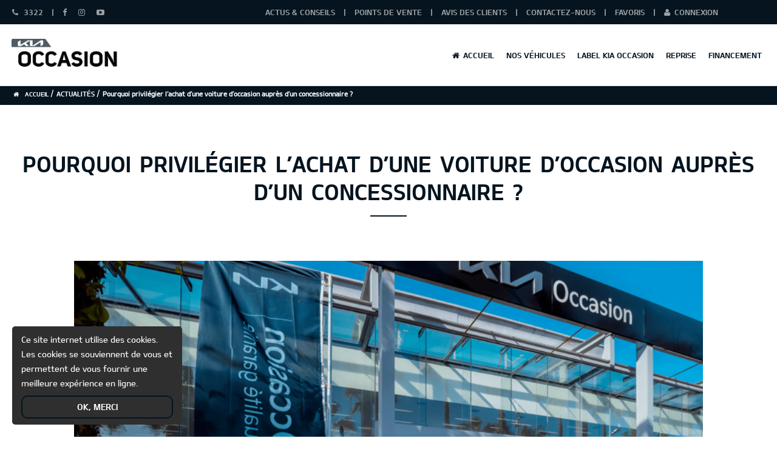

--- FILE ---
content_type: text/html; charset=UTF-8
request_url: https://kiaoccasion.ma/articles/6-pourquoi-privilegier-lachat-dune-voiture-doccasion-aupres-dun-concessionnaire
body_size: 7140
content:
<!DOCTYPE html>
<html lang="fr">

<head>
        <meta charset="utf-8">
    <meta http-equiv="X-UA-Compatible" content="IE=edge">
    <meta name="viewport" content="width=device-width, initial-scale=1, maximum-scale=1"/>
                        <meta name="title" content="Pourquoi privilégier l’achat d’une voiture d’occasion auprès d’un concessionnaire ?">
    <meta name="description" content="Acheter un &amp;laquo;&amp;nbsp;bon&amp;nbsp;&amp;raquo; v&amp;eacute;hicule d&amp;rsquo;occasion est consid&amp;eacute;r&amp;eacute; comme un sujet &amp;eacute;pineux &amp;agrave; cause des risques que cela peut engendrer dans un march&amp;eacute; assez diversifi&amp;eacute; et opaque.

Particulier ">

    <meta property="og:type" content="article"/>
    <meta property="og:url" content="https://kiaoccasion.ma/articles/6-pourquoi-privilegier-lachat-dune-voiture-doccasion-aupres-dun-concessionnaire"/>
    <meta property="og:title" content="Pourquoi privilégier l’achat d’une voiture d’occasion auprès d’un concessionnaire ?"/>
    <meta property="og:description" content="Acheter un &amp;laquo;&amp;nbsp;bon&amp;nbsp;&amp;raquo; v&amp;eacute;hicule d&amp;rsquo;occasion est consid&amp;eacute;r&amp;eacute; comme un sujet &amp;eacute;pineux &amp;agrave; cause des risques que cela peut engendrer dans un march&amp;eacute; assez diversifi&amp;eacute; et opaque.

Particulier "/>
    <meta property="og:image" content="https://kiaoccasion.ma/upload/cms/articles-public/6625be44193c2174011588.png"/>

        <meta name="twitter:title" content="Pourquoi privilégier l’achat d’une voiture d’occasion auprès d’un concessionnaire ?"/>
    <meta name="twitter:description" content="Acheter un &amp;laquo;&amp;nbsp;bon&amp;nbsp;&amp;raquo; v&amp;eacute;hicule d&amp;rsquo;occasion est consid&amp;eacute;r&amp;eacute; comme un sujet &amp;eacute;pineux &amp;agrave;"/>
    <meta name="twitter:image" content="https://kiaoccasion.ma/upload/cms/articles-public/6625be44193c2174011588.png"/>
    <title>Pourquoi privilégier l’achat d’une voiture d’occasion auprès d’un concessionnaire ?</title>
    <!-- Favicon -->
    <link rel="shortcut icon" href="/images/fivicon.jpg" type="image/png"/>
    <!-- bootstrap -->
    <link rel="stylesheet" type="text/css" href="/css/bootstrap.min.css"/>
    <!-- flaticon -->
    <link rel="stylesheet" type="text/css" href="/css/flaticon.css"/>
    <!-- customicon -->
    <link rel="stylesheet" type="text/css" href="/css/custom-icon.css"/>
    <!-- mega menu -->
    <link rel="stylesheet" type="text/css" href="/css/mega-menu/mega_menu.css"/>
    <!-- mega menu -->
    <link rel="stylesheet" type="text/css" href="/css/font-awesome.min.css"/>
    <!-- owl-carousel -->
    <link rel="stylesheet" type="text/css" href="/css/owl-carousel/owl.carousel.css"/>
    <!-- jquery-ui -->
    <link rel="stylesheet" type="text/css" href="/css/jquery-ui.css"/>
    <!-- revolution -->
    <link rel="stylesheet" type="text/css" href="/revolution/css/settings.css">
    <!-- slick css -->
    <link rel="stylesheet" type="text/css" href="/css/slick/slick.css"/>
    <link rel="stylesheet" type="text/css" href="/css/slick/slick-theme.css"/>



    <link rel="stylesheet" type="text/css" href="/css/overid_select2/select2.css" />
    <link rel="stylesheet" type="text/css" href="/css/overid_select2/select2-bootstrap.css" />

        <link rel="stylesheet" href="/bundles/cms/css/style.css">

    <!-- main style -->
    <link rel="stylesheet" type="text/css" href="/css/style.css"/>
    <!-- main style -->
    <link rel="stylesheet" type="text/css" href="/css/print.css" media="print"/>
    <!-- responsive -->
    <link rel="stylesheet" type="text/css" href="/css/responsive.css"/>
    <link rel="canonical" href="https://kiaoccasion.ma/articles/6-pourquoi-privilegier-lachat-dune-voiture-doccasion-aupres-dun-concessionnaire">
        <!-- Google Tag Manager -->
    <script>(function(w,d,s,l,i){w[l]=w[l]||[];w[l].push({'gtm.start':
                new Date().getTime(),event:'gtm.js'});var f=d.getElementsByTagName(s)[0],
            j=d.createElement(s),dl=l!='dataLayer'?'&l='+l:'';j.async=true;j.src=
            'https://www.googletagmanager.com/gtm.js?id='+i+dl;f.parentNode.insertBefore(j,f);
        })(window,document,'script','dataLayer','GTM-5TKC5ZH');</script>
    <!-- End Google Tag Manager -->
</head>

<body id="" class="">
<!-- Google Tag Manager (noscript) -->
<noscript><iframe src="https://www.googletagmanager.com/ns.html?id=GTM-5TKC5ZH"
                  height="0" width="0" style="display:none;visibility:hidden"></iframe></noscript>
<!-- End Google Tag Manager (noscript) -->
    <!-- loading ================================= -->
<div id="loading">
    <div id="loading-center" style="ov">
        <img src="/images/New-logo-kiaoccasion.png" alt="loading" style="padding-top: 118px;">
    </div>
</div>
<!-- loading ================================= -->


<!-- header ================================= -->
<header id="header" class="topbar-dark">
  
    <!-- mega menu =================================  -->

    <div class="menu" >
       
        <!-- menu start -->
        <nav id="menu" class="mega-menu">
            <div class="topbar">
                <div class="container">
                    <div class="row">
                        <div class="col-lg-4 col-md-12">
                            <div class="topbar-left text-lg-left text-center">
                                <ul class="list-inline">
                                    <li>
                                        <i class="fa fa-phone"></i> <a href="tel:0802040404">3322</a>
                                    </li>
                                    <li>|</li>
                                    <li><a target="_blank" rel="noopener noreferrer"
                                            href="https://www.facebook.com/KIA-Occasion-Maroc-106986211050606/"><i
                                                    class="fa fa-facebook"></i></a></li>
                                    <li><a target="_blank" rel="noopener noreferrer"
                                            href="https://www.instagram.com/kiaoccasionmaroc/"><i class="fa fa-instagram"></i></a></li>
                                    <li><a target="_blank" rel="noopener noreferrer"
                                            href="https://www.youtube.com/channel/UC3eiiqzb_zbMIwZ8GBoJpcQ"><i
                                                    class="fa fa-youtube-play"></i></a></li>
                                </ul>
                            </div>
                        </div>
                        <div class="col-lg-8 col-md-12">
                            <div class="topbar-right text-lg-right text-center d-none d-lg-block">
                                <ul class="list-inline">
                                    <li><a href="/articles">Actus & conseils</a></li>
                                    <li>|</li>
                                    <li><a href="/pages/points-de-vente"> Points de vente</a></li>
                                    <li>|</li>
                                    <li><a href="/pages/avis-clients">Avis des clients</a></li>
                                    <li>|</li>
                                    <li><a href="/pages/contactez-nous"> Contactez-nous</a></li>
                                    <li>|</li>
                                    <li>
                                        <a href="/favoris/" id="addto-count">
                                            Favoris <span class="badge badge-wishlist">1</span>
                                        </a>
                                    </li>
                                    <li>|</li>
                                                                            <li>
                                            <a href="/particulier/connecter">
                                                <i class="fa fa-user" style="margin-right: 7px;"></i>Connexion
                                            </a>
                                        </li>
                                                                    </ul>
                            </div>
                        </div>
                    </div>
                </div>
            </div>
            <!-- menu list items container -->
            <section class="menu-list-items " >
                <div class="container">
                    <div class="row">
                        <div class="col-md-12 d-flex justify-content-between align-items-center block_in_mobile">
                        
                            <!-- menu logo -->
                            <ul class="menu-logo" style="padding:4px">
                                <li style="height: 93px ; width: 200px; display:flex; align-items:center;">
								
                                    <a href="/" >
                                        <img id="" src="/images/New-logo-kiaoccasion.png" class="logo-white" alt="Voitures d'occasion kia au Maroc" style="height: 100%; object-fit: cover;">
                                        <img id="" src="/images/New-logo-kiaoccasion.png" class="logoDark" alt="Voitures d'occasion kia au Maroc" style="height: 100%; object-fit: cover;">
                                    </a>
									                                </li>
                            </ul>
                            <!-- menu links -->
                            <ul class="menu-links">
                                <!-- active class -->
                                <li class="" style="line-height: 19px;">
                                    <a href="/" style="line-height: 19px;">
                                        <i class="fa fa-home" aria-hidden="true"></i> ACCUEIL
                                    </a>
                                    <!-- drop down multilevel  -->
                                <li class="" style="line-height: 19px;">
                                    <a href="/vehicules-occasion" style="line-height: 19px;">Nos véhicules</a>
                                    <!-- drop down full width -->
                                </li>
                                                                                                    <li class=""style="line-height: 19px;">
                                        <a href="/pages/label-kia"style="line-height: 19px;">Label kia occasion </a>
                                        <!-- drop down multilevel  -->
                                    </li>
                                    <li class=""style="line-height: 19px;">
                                        <a href="/reprise/creation"style="line-height: 19px;">Reprise</a>
                                    </li>
                                                                <li class=""style="line-height: 19px;">
                                    <a href="/page/financement"style="line-height: 19px;">Financement </a>
                                </li>
                                <li class=" d-none"style="line-height: 19px;">
                                    <a href="/favoris/" id="addto-count"style="line-height: 19px;">
                                        Favoris <span class="badge badge-wishlist"></span>
                                    </a>
                                </li>
                                <li>
                                    <ul class="menu-plus d-block d-lg-none">
                                        <li><a href="/articles">Actus & conseils</a></li>
                                        <li><a href="/pages/points-de-vente"> Points de vente</a></li>
                                        <li><a href="/pages/avis-clients">Avis des clients</a></li>
                                        <li><a href="/pages/contactez-nous"> Contactez-nous</a></li>
                                                                                    <li>
                                                <a href="/particulier/connecter">
                                                    <i class="fa fa-user" style="margin-right: 7px;"></i>Connexion
                                                </a>
                                            </li>
                                                                            </ul>
                                </li>
                            </ul>
                            
                        </div>
                    </div>
                </div>
                <div class="bg-close"></div>
            </section>
        </nav>
        <!-- menu end -->
    </div>
</header>

<!-- header ================================= -->
    <!-- inner-intro =================================-->
    <section>
        <div class="redbanner">
            <div class="container">
                <div class="row">
                    <div class="col-md-12">
                        <ul class="page-breadcrumb">
                            <li>
                                <a href="/">
                                    <i class="fa fa-home"></i> Accueil
                                </a> /
                            </li>
                            <li>
                                <a href="/articles">
                                    <span>Actualités</span>
                                </a> /
                            </li>
                            <li>
                                <span>Pourquoi privilégier l’achat d’une voiture d’occasion auprès d’un concessionnaire ?</span>
                            </li>
                        </ul>
                    </div>
                </div>
            </div>
        </div>
    </section>
    <!-- inner-intro =================================-->

    <div class="page-content">
        <div class="container">
            <div class="row">
                <div class="col-md-12">
                    <div class="section-title">
                        <h1 class='my-1'> Pourquoi privilégier l’achat d’une voiture d’occasion auprès d’un concessionnaire ?</h1>
                        <div class="separator"></div>
                    </div>
                </div>
            </div>
        </div>


        <div class="container">
            <div class="row justify-content-center">
                <div class="col-lg-10 col-md-12">

                    <div class="img-article ">
                                                                                                    <img class="" src="/upload/cms/articles-public/6625be44193c2174011588.png" alt="Pourquoi privilégier l’achat d’une voiture d’occasion auprès d’un concessionnaire ?">
                                                                                                                                                                    </div>
                    <span class="article-date">
                    Publié le 07/07/2020
                </span>
                </div>
            </div>
                                                                        <div class="row article-content">
                <div class="col-md-12">
                    <p>Acheter un &laquo;&nbsp;bon&nbsp;&raquo; v&eacute;hicule d&rsquo;occasion est consid&eacute;r&eacute; comme un sujet &eacute;pineux &agrave; cause des risques que cela peut engendrer dans un march&eacute; assez diversifi&eacute; et opaque.</p>

<h2>Particulier ou professionnel&nbsp;?</h2>

<p>Entre une vente r&eacute;alis&eacute;e par un particulier ou un professionnel, de vraies diff&eacute;rences peuvent exister concernant le niveau d&rsquo;information disponible, les conditions de garantie et le niveau de risque pris.&nbsp;<br />
La r&eacute;ponse d&eacute;pend donc de votre besoin et vos priorit&eacute;s.&nbsp;<br />
Vous &ecirc;tes &agrave; la recherche d&rsquo;une voiture avec un petit budget (moins de 50&nbsp;000 DHS) peu importe son &acirc;ge&nbsp;? Vous trouverez certainement votre bonheur chez un particulier.<br />
Vous &ecirc;tes &agrave; la recherche d&rsquo;une voiture de moins de 10 ans avec un kilom&eacute;trage peu &eacute;lev&eacute;, une garantie, une solution de financement, une possibilit&eacute; de reprise de votre voiture actuelle, une prise en charge des d&eacute;marches administratives&nbsp;? Vous devriez sans doute privil&eacute;gier la piste des concessionnaires qui repr&eacute;sente un gage de confiance. &nbsp;<br />
L&rsquo;achat aupr&egrave;s d&rsquo;un particulier peut souvent donner l&rsquo;impression d&rsquo;&ecirc;tre int&eacute;ressant notamment en termes de tarif. Mais&nbsp;le co&ucirc;t potentiel du risque que cette option peut repr&eacute;senter demeure non n&eacute;gligeable.&nbsp;</p>

<p>En effet, acheter un v&eacute;hicule d&#39;occasion aupr&egrave;s d&#39;un particulier annule toute&nbsp;garantie qui vous prot&egrave;ge des vices cach&eacute;s, que cela soit sur la situation administrative du v&eacute;hicule (v&eacute;hicule gag&eacute;, vol&eacute;&hellip;), sur son kilom&eacute;trage (falsifi&eacute;), ou m&ecirc;me sur son &eacute;tat m&eacute;canique (v&eacute;hicule accident&eacute;, mal r&eacute;par&eacute;&hellip;)</p>

<h2>Acheter sa voiture chez un concessionnaire&nbsp;: un investissement rationnel et intelligent</h2>

<p>Aujourd&rsquo;hui, la plupart des marques automobiles au Maroc ont d&eacute;velopp&eacute; une activit&eacute; de v&eacute;hicules d&rsquo;occasion toutes marques confondues.<br />
Les concessionnaires proposent un large&nbsp;choix de v&eacute;hicules inspect&eacute;s, r&eacute;vis&eacute;s, garantis et remis en &eacute;tat. Ils vous offrent &eacute;galement la possibilit&eacute; de solliciter un organisme de financement de votre choix pour financer votre v&eacute;hicule. Sans oublier les d&eacute;marches administratives laborieuses qui sont totalement prises en charge.<br />
Le choix de l&rsquo;achat d&rsquo;une voiture d&rsquo;occasion via le concessionnaire est un choix rassurant.</p>

<p>Confiance, s&eacute;curit&eacute;, confort et s&eacute;r&eacute;nit&eacute; d&rsquo;esprit sont les ma&icirc;tres mots de l&rsquo;achat chez le concessionnaire.</p>
                </div>
            </div>

            
            <div class="container share-box">
                <div class="row">
                    <div class="col-md-12">
                        <h2>Partager:</h2>
                        <!-- AddToAny BEGIN -->
                        <div class="a2a_kit a2a_kit_size_32 a2a_default_style">
                            <a class="a2a_button_facebook">
                                <i class="fa fa-facebook" aria-hidden="true"></i>
                            </a>
                            <a class="a2a_button_twitter">
                                <i class="fa fa-twitter" aria-hidden="true"></i>
                            </a>
                            <a class="a2a_button_linkedin">
                                <i class="fa fa-linkedin" aria-hidden="true"></i>
                            </a>
                            <a class="a2a_dd" href="https://www.addtoany.com/share">
                                <i class="fa fa-share-alt" aria-hidden="true"></i>
                            </a>
                        </div>
                        <!-- AddToAny END -->
                    </div>
                </div>
            </div>
            <div class="container similaire-article">
                <div class="row">
                    <div class="col-md-12">
                        <div class="row">
                            <div class="col-12">
                                <div class="section-title">
                                    <span>Vous cherchez un véhicule d'occasion au Maroc ?</span>
                                    <h2>Articles Similaires</h2>
                                    <div class="separator"></div>
                                </div>
                            </div>
                                                            


<div class="col-lg-4 col-md-6">
    <div class="blog-2">
        <div class="blog-image">
            <a href="/articles/2-guide-dachat-comment-bien-acheter-un-vehicule-doccasion-au-maroc">
                <img class="img-fluid" src="/upload/cms/articles-public/6625be7ac8c36859728376.jpg" alt="Guide d’achat : Comment bien acheter un véhicule d’occasion au Maroc ?">
            </a>
        </div>
        <div class="blog-content">
            <div class="blog-description text-center">
                <a href="/articles/2-guide-dachat-comment-bien-acheter-un-vehicule-doccasion-au-maroc">
                    Guide d’achat : Comment bien acheter un véhicule d’occasion au Maroc ?
                </a>
                <div class="separator"></div>
                                  
            </div>
        </div>
    </div>
</div>
                                                            


<div class="col-lg-4 col-md-6">
    <div class="blog-2">
        <div class="blog-image">
            <a href="/articles/3-mutation-de-propriete-dun-vehicule-au-maroc">
                <img class="img-fluid" src="/upload/cms/articles-public/6625c0052a2f9705641453.jpg" alt="Mutation de propriété d&#039;un véhicule au MAROC">
            </a>
        </div>
        <div class="blog-content">
            <div class="blog-description text-center">
                <a href="/articles/3-mutation-de-propriete-dun-vehicule-au-maroc">
                    Mutation de propriété d&#039;un véhicule au MAROC
                </a>
                <div class="separator"></div>
                                  
            </div>
        </div>
    </div>
</div>
                                                            


<div class="col-lg-4 col-md-6">
    <div class="blog-2">
        <div class="blog-image">
            <a href="/articles/4-pourquoi-devriez-vous-faire-la-reprise-de-votre-voiture">
                <img class="img-fluid" src="/upload/cms/articles-public/6625bdcb96a53631904676.jpg" alt="Pourquoi devriez-vous faire la reprise de votre voiture en concession ?">
            </a>
        </div>
        <div class="blog-content">
            <div class="blog-description text-center">
                <a href="/articles/4-pourquoi-devriez-vous-faire-la-reprise-de-votre-voiture">
                    Pourquoi devriez-vous faire la reprise de votre voiture en concession ?
                </a>
                <div class="separator"></div>
                                  
            </div>
        </div>
    </div>
</div>
                                                    </div>
                    </div>
                </div>
            </div>
        </div>
    </div>

<div class="cookie-alert" id="cookiediv">
    Ce site internet utilise des cookies. Les cookies se souviennent de vous et permettent de vous fournir une meilleure
    expérience en ligne. <br>
    <a onclick="hidealertcookie()"> OK, MERCI </a>
</div>
    <!--=================================
footer -->

<footer class="footer-2 page-section-pt">
    <div class="footer-popup">
        <button class="footer-popup-close">&times;</button>
        <div class="footer-popup-body">
            <img class="footer-popup-logo2" src="/images/New-logo-kiaoccasion.png" alt="Logo Kia Occasion | Qualité garantie">
            <div class="footer-popup-form">
                <span class="footer-popup-title">alertes KIA OCCASION</span>
                <p class="footer-popup-disc">
                    Recevez instantanément
                    par mail les nouveaux arrivages selon vos préférences !
                </p>
                <form action="">
                    <div class="input-group mb-3">
                        <input type="email" class="form-control" placeholder="Tapez votre email" aria-label="Tapez votre email" >
                        <div class="input-group-append">
                            <a href="/Configuration-alerte" class="btn btn-primary" type="button">OK</a>
                        </div>
                    </div>
                </form>

            </div>

        </div>
    </div>

    <div class="container">
        <div class="row">
            <div class="col-lg-3 col-md-6">
                <div class="usefull-link">
                    <h3 class="text-white">Kia Occasion</h3>
                    <ul>
                        <li> <a href="/vehicules-occasion">
                                <i class="fa fa-angle-right"></i>Nos véhicules
                            </a>
                        </li>
                                                <li> <a href="/pages/qui-sommes-nous"> <i class="fa fa-angle-right"></i>Qui nous sommes ?</a></li>
                        <li> <a href="/pages/label-kia"> <i class="fa fa-angle-right"></i>Label Kia occasion</a></li>
                                                <li> <a href="/reprise/creation"> <i class="fa fa-angle-right"></i>Reprise</a></li>
                        <li> <a href="/pages/avis-clients"> <i class="fa fa-angle-right"></i>Avis des clients</a></li>
                        <li> <a href="/page/financement">
                                <i class="fa fa-angle-right"></i>Financement</a>
                        </li>
                    </ul>
                </div>
            </div>
            <div class="col-lg-3 col-md-6">
                <div class="usefull-link">
                    <h3 class="text-white">Nous contacter</h3>
                    <ul>
                        <li> <a href="/pages/foire-aux-questions"> <i class="fa fa-angle-right"></i>FAQ</a></li>
                        <li> <a href="/pages/contactez-nous"> <i class="fa fa-angle-right"></i>Contactez-nous</a></li>
                        <li> <a href="/pages/points-de-vente"> <i class="fa fa-angle-right"></i>Points de vente</a></li>
                        
                    </ul>
                </div>
            </div>
            <div class="col-lg-3 col-md-6">
                <div class="usefull-link">
                    <h3 class="text-white">LIENS UTILES</h3>
                    <ul>
                        <li> <a href="https://www.kia.com/ma/main.html" target="_blank" rel="noopener noreferrer"> <i class="fa fa-angle-right"></i>Kia Maroc</a></li>
                        <li>
                            <a href="/articles">
                                <i class="fa fa-angle-right"></i>Actualités
                            </a>
                        </li>
                    </ul>
                </div>
            </div>
            <div class="col-lg-3 col-md-6">
                <div class="about-content">
                    <img class="img-fluid" id="logo-footer" src="/images/New-logo-kiaoccasion.png" alt="Logo Kia Occasion | Qualité garantie">
                    <p class="text-white">Le label Kia occasion - Jusqu’À 6 ans de garantie, est construit autour de 6 promesses clients scrupuleusement étudiées afin de vous offrir les meilleures offres et services.  </p>
                </div>
                <div class="social">
                    <ul>
                        <li><a target="_blank" rel="noopener noreferrer" href="https://www.facebook.com/KIA-Occasion-Maroc-106986211050606/"> <i class="fa fa-facebook"></i> </a></li>
                        <li><a target="_blank" rel="noopener noreferrer" href="https://www.instagram.com/kiaoccasionmaroc/"> <i class="fa fa-instagram"></i> </a></li>
                        <li><a target="_blank" rel="noopener noreferrer" href="https://www.youtube.com/channel/UC3eiiqzb_zbMIwZ8GBoJpcQ"> <i class="fa fa-youtube-play"></i> </a></li>
                    </ul>
                </div>
            </div>
        </div>
    </div>
    <div class="copyright">
        <div class="container">
            <div class="row">
                <div class="col-lg-6 col-md-12">
                    <div class="text-lg-left text-center">
                        <p>&copy; 2026 KIA MOTORS MAROC- TOUS DROITS RÉSERVÉS- By <a href="https://rfcdigital.com/" target="_blank"><b>RFC Digital</b></a></p>
                    </div>
                </div>
                <div class="col-lg-6 col-md-12">
                    <ul class="list-inline text-lg-right text-center">
                        <li><a href="/page/informations-legales">
                                Informations légales
                            </a> |
                        </li>
                        <li><a href="/page/informations-legales#donnee-privee">
                                confidentialité</a> |
                        </li>
                        <li><a href="/page/informations-sur-les-cookies">
                                Cookies
                            </a> |
                        </li>
                        <li><a href="/page/informations-legales%20">CGU</a>|</li>
                        <li><a href="/pages/contactez-nous">Contact</a></li>
                    </ul>
                </div>
            </div>
        </div>
    </div>
    </footer>


<!--=================================
footer -->




<!--=================================
back to top -->

<div class="car-top">
    <span>
        <i class="fa fa-chevron-up" aria-hidden="true"></i>
    </span>
</div>

<!--=================================
back to top -->



<!--=================================
jquery -->
<!-- jquery  -->
<script type="text/javascript" src="/js/jquery-3.3.1.min.js"></script>
<script type="text/javascript" src="/js/jquery.validate.min.js"></script>
<!-- bootstrap -->
<script type="text/javascript" src="/js/popper.js"></script>
<script type="text/javascript" src="/js/bootstrap.min.js"></script>
<!-- mega-menu -->
<script type="text/javascript" src="/js/mega-menu/mega_menu.js"></script>
<!-- appear -->
<script type="text/javascript" src="/js/jquery.appear.js"></script>
<!-- counter -->
<script type="text/javascript" src="/js/counter/jquery.countTo.js"></script>
<!-- owl-carousel -->
<script type="text/javascript" src="/js/owl-carousel/owl.carousel.min.js"></script>
<!-- jquery-ui -->
<script type="text/javascript" src="/js/jquery-ui.js"></script>
<!-- select -->
<script type="text/javascript" src="/js/select/jquery-select.js"></script>
<!-- magnific popup -->
<script type="text/javascript" src="/js/magnific-popup/jquery.magnific-popup.min.js"></script>
<!-- revolution -->
<script type="text/javascript" src="/revolution/js/jquery.themepunch.tools.min.js"></script>
<script type="text/javascript" src="/revolution/js/jquery.themepunch.revolution.min.js"></script>
<!-- SLIDER REVOLUTION 5.0 EXTENSIONS  (Load Extensions only on Local File Systems !  The following part can be removed on Server for On Demand Loading) -->
<script type="text/javascript"
        src="/revolution/js/extensions/revolution.extension.actions.min.js"></script>
<script type="text/javascript"
        src="/revolution/js/extensions/revolution.extension.carousel.min.js"></script>
<script type="text/javascript"
        src="/revolution/js/extensions/revolution.extension.kenburn.min.js"></script>
<script type="text/javascript"
        src="/revolution/js/extensions/revolution.extension.layeranimation.min.js"></script>
<script type="text/javascript"
        src="/revolution/js/extensions/revolution.extension.migration.min.js"></script>
<script type="text/javascript"
        src="/revolution/js/extensions/revolution.extension.navigation.min.js"></script>
<script type="text/javascript"
        src="/revolution/js/extensions/revolution.extension.parallax.min.js"></script>
<script type="text/javascript"
        src="/revolution/js/extensions/revolution.extension.slideanims.min.js"></script>
<script type="text/javascript"
        src="/revolution/js/extensions/revolution.extension.video.min.js"></script>
<script type="text/javascript" src="/js/slick/slick.min.js"></script>

<script type="text/javascript" src="/js/jquery.steps.min.js"></script>

<!-- custom -->
<script type="text/javascript">
    (function ($) {
        "use strict";

        var tpj = jQuery;
        var revapi3;
        tpj(document).ready(function () {
            if (tpj("#rev_slider_3_1").revolution == undefined) {
                revslider_showDoubleJqueryError("#rev_slider_3_1");
            } else {
                revapi3 = tpj("#rev_slider_3_1").show().revolution({
                    sliderType: "standard",
                    sliderLayout: "fullwidth",
                    dottedOverlay: "none",
                    delay: 9000,
                    navigation: {
                        keyboardNavigation: "off",
                        keyboard_direction: "horizontal",
                        mouseScrollNavigation: "off",
                        mouseScrollReverse: "default",
                        onHoverStop: "off",
                        arrows: {
                            style: "zeus",
                            enable: true,
                            hide_onmobile: false,
                            hide_onleave: false,
                            tmp: '<div class="tp-title-wrap">    <div class="tp-arr-imgholder"></div> </div>',
                            left: {
                                h_align: "left",
                                v_align: "center",
                                h_offset: 20,
                                v_offset: 0
                            },
                            right: {
                                h_align: "right",
                                v_align: "center",
                                h_offset: 20,
                                v_offset: 0
                            }
                        }
                    },
                    visibilityLevels: [1240, 1024, 778, 480],
                    gridwidth: 1270,
                    gridheight: 700,
                    lazyType: "none",
                    shadow: 0,
                    spinner: "spinner3",
                    stopLoop: "off",
                    stopAfterLoops: -1,
                    stopAtSlide: -1,
                    shuffle: "off",
                    autoHeight: "off",
                    disableProgressBar: "on",
                    hideThumbsOnMobile: "off",
                    hideSliderAtLimit: 0,
                    hideCaptionAtLimit: 0,
                    hideAllCaptionAtLilmit: 0,
                    debugMode: false,
                    fallbacks: {
                        simplifyAll: "off",
                        nextSlideOnWindowFocus: "off",
                        disableFocusListener: false,
                    }
                });
            }
        });
    })(jQuery);
</script>
<script src="/js/wishlist.js"></script>
    <script type="text/javascript" src="//s7.addthis.com/js/300/addthis_widget.js#pubid=ra-5c93906a67926205"></script>
    <script src="/bundles/cms/js/axios.min.js"></script>
    <script src="/bundles/cms/js/article-like.js"></script>
    <script async src="https://static.addtoany.com/menu/page.js"></script>
<script src="https://cdn.jsdelivr.net/npm/select2@4.1.0-rc.0/dist/js/select2.min.js"></script>
<script type="text/javascript" src="/js/custom.js"></script>
<script type="text/javascript" src="/js/jquery.ui.touch-punch.min.js"></script>
<script src="/js/jquery.cookie.js"></script>

<script>
    $('#alertcookie').click(function () {
        $('.cookie-alert').css({
            display: none
        });
    });


    $(document).ready(function () {
        if ($.cookie("accept_cookies") == null) {
            $('#cookiediv').show();
            $.cookie('accept_cookies', true, {expires: 365});
        } else {
            $('#cookiediv').hide();
        }
    });

    function hidealertcookie() {
        $('#cookiediv').hide();
    }
</script>

</body>

</html>


--- FILE ---
content_type: text/css
request_url: https://kiaoccasion.ma/css/flaticon.css
body_size: 1097
content:
  /*
    Flaticon icon font: Flaticon
    Creation date: 15/09/2016 14:02
    */

@font-face {
  font-family: "Flaticon";
  src: url("../template/fonts/Flaticon.eot");
  src: url("../template/fonts/Flaticon.eot?#iefix") format("embedded-opentype"),
       url("../template/fonts/Flaticon.woff") format("woff"),
       url("../template/fonts/Flaticon.ttf") format("truetype"),
       url("../template/fonts/Flaticon.svg#Flaticon") format("svg");
  font-weight: normal;
  font-style: normal;
}

@media screen and (-webkit-min-device-pixel-ratio:0) {
  @font-face {
    font-family: "Flaticon";
    src: url("../template/fonts/Flaticon.svg#Flaticon") format("svg");
  }
}

[class^="flaticon-"]:before, [class*=" flaticon-"]:before,
[class^="flaticon-"]:after, [class*=" flaticon-"]:after {   
  font-family: Flaticon;
 font-style: normal;
 }

.flaticon-air-conditioning:before { content: "\f100"; }
.flaticon-alloy-wheel:before { content: "\f101"; }
.flaticon-badge:before { content: "\f102"; }
.flaticon-battery:before { content: "\f103"; }
.flaticon-beetle:before { content: "\f104"; }
.flaticon-calculator:before { content: "\f105"; }
.flaticon-cancel:before { content: "\f106"; }
.flaticon-car:before { content: "\f107"; }
.flaticon-car-1:before { content: "\f108"; }
.flaticon-car-2:before { content: "\f109"; }
.flaticon-car-repair:before { content: "\f10a"; }
.flaticon-car-wash:before { content: "\f10b"; }
.flaticon-checked:before { content: "\f10c"; }
.flaticon-circle:before { content: "\f10d"; }
.flaticon-clock:before { content: "\f10e"; }
.flaticon-clock-1:before { content: "\f10f"; }
.flaticon-commerce:before { content: "\f110"; }
.flaticon-compass:before { content: "\f111"; }
.flaticon-coupon:before { content: "\f112"; }
.flaticon-cup:before { content: "\f113"; }
.flaticon-cup-1:before { content: "\f114"; }
.flaticon-cup-2:before { content: "\f115"; }
.flaticon-cursor:before { content: "\f116"; }
.flaticon-customer-service:before { content: "\f117"; }
.flaticon-diagnostic:before { content: "\f118"; }
.flaticon-disc-brake:before { content: "\f119"; }
.flaticon-electrical-service:before { content: "\f11a"; }
.flaticon-engine:before { content: "\f11b"; }
.flaticon-envelope:before { content: "\f11c"; }
.flaticon-exhaust-pipe:before { content: "\f11d"; }
.flaticon-flag:before { content: "\f11e"; }
.flaticon-garbage:before { content: "\f11f"; }
.flaticon-gas-station:before { content: "\f120"; }
.flaticon-gearstick:before { content: "\f121"; }
.flaticon-giftbox:before { content: "\f122"; }
.flaticon-ignition:before { content: "\f123"; }
.flaticon-information:before { content: "\f124"; }
.flaticon-inspection:before { content: "\f125"; }
.flaticon-interface:before { content: "\f126"; }
.flaticon-interface-1:before { content: "\f127"; }
.flaticon-jeep:before { content: "\f128"; }
.flaticon-key:before { content: "\f129"; }
.flaticon-left-arrow:before { content: "\f12a"; }
.flaticon-left-arrow-1:before { content: "\f12b"; }
.flaticon-loupe:before { content: "\f12c"; }
.flaticon-maintenance:before { content: "\f12d"; }
.flaticon-mechanic:before { content: "\f12e"; }
.flaticon-medal:before { content: "\f12f"; }
.flaticon-menu:before { content: "\f130"; }
.flaticon-minivan:before { content: "\f131"; }
.flaticon-minus:before { content: "\f132"; }
.flaticon-mouse:before { content: "\f133"; }
.flaticon-multimedia:before { content: "\f134"; }
.flaticon-oil:before { content: "\f135"; }
.flaticon-padlock:before { content: "\f136"; }
.flaticon-painting:before { content: "\f137"; }
.flaticon-pencil:before { content: "\f138"; }
.flaticon-pin:before { content: "\f139"; }
.flaticon-piston:before { content: "\f13a"; }
.flaticon-placeholder:before { content: "\f13b"; }
.flaticon-play-video:before { content: "\f13c"; }
.flaticon-plus:before { content: "\f13d"; }
.flaticon-price-tag:before { content: "\f13e"; }
.flaticon-radiator:before { content: "\f13f"; }
.flaticon-reparation:before { content: "\f140"; }
.flaticon-ribbon:before { content: "\f141"; }
.flaticon-right-arrow:before { content: "\f142"; }
.flaticon-right-arrow-1:before { content: "\f143"; }
.flaticon-shopping-cart:before { content: "\f144"; }
.flaticon-shopping-cart-1:before { content: "\f145"; }
.flaticon-signs:before { content: "\f146"; }
.flaticon-social:before { content: "\f147"; }
.flaticon-speedometer:before { content: "\f148"; }
.flaticon-speedometer-1:before { content: "\f149"; }
.flaticon-speedometer-circular-outlined-tool-symbol:before { content: "\f14a"; }
.flaticon-star:before { content: "\f14b"; }
.flaticon-station-wagon:before { content: "\f14c"; }
.flaticon-steering-wheel:before { content: "\f14d"; }
.flaticon-stroller:before { content: "\f14e"; }
.flaticon-suspension:before { content: "\f14f"; }
.flaticon-technology:before { content: "\f150"; }
.flaticon-technology-1:before { content: "\f151"; }
.flaticon-tire:before { content: "\f152"; }
.flaticon-tire-1:before { content: "\f153"; }
.flaticon-trailer:before { content: "\f154"; }
.flaticon-transport:before { content: "\f155"; }
.flaticon-transport-1:before { content: "\f156"; }
.flaticon-transport-2:before { content: "\f157"; }
.flaticon-transport-3:before { content: "\f158"; }
.flaticon-transport-4:before { content: "\f159"; }
.flaticon-transport-5:before { content: "\f15a"; }
.flaticon-transport-6:before { content: "\f15b"; }
.flaticon-transport-7:before { content: "\f15c"; }
.flaticon-transport-8:before { content: "\f15d"; }
.flaticon-transport-9:before { content: "\f15e"; }
.flaticon-travel:before { content: "\f15f"; }
.flaticon-volskwagen-van:before { content: "\f160"; }
.flaticon-wallet:before { content: "\f161"; }
.flaticon-wheel-alignment:before { content: "\f162"; }
.flaticon-windshield:before { content: "\f163"; }

--- FILE ---
content_type: text/css
request_url: https://kiaoccasion.ma/css/custom-icon.css
body_size: 492
content:
@font-face {
  font-family: 'icomoon';
  src: url('../fonts/custom-icon/icomoon.eot?s50q4a');
  src: url('../fonts/custom-icon/icomoon.eot?s50q4a#iefix') format('embedded-opentype'),
    url('../fonts/custom-icon/icomoon.ttf?s50q4a') format('truetype'),
    url('../fonts/custom-icon/icomoon.woff?s50q4a') format('woff'),
    url('../fonts/custom-icon/icomoon.svg?s50q4a#icomoon') format('svg');
  font-weight: normal;
  font-style: normal;
  font-display: block;
}


[class^="icon-"], [class*=" icon-"] {
  /* use !important to prevent issues with browser extensions that change fonts */
  font-family: 'icomoon' !important;
  speak: never;
  font-style: normal;
  font-weight: normal;
  font-variant: normal;
  text-transform: none;
  line-height: 1;

  /* Better Font Rendering =========== */
  -webkit-font-smoothing: antialiased;
  -moz-osx-font-smoothing: grayscale;
}

.icon-ic-multi-car:before {
  content: "\e912";
}
.icon-ic-plus-circle:before {
  content: "\e913";
}
.icon-ic-location_autour:before {
  content: "\e914";
}
.icon-ic-bell:before {
  content: "\e90e";
}
.icon-ic-car-seat:before {
  content: "\e90f";
}
.icon-ic-delete:before {
  content: "\e910";
}
.icon-ic-vehicule:before {
  content: "\e911";
}
.icon-ic-at:before {
  content: "\e90d";
}
.icon-ic-rtboard:before {
  content: "\e900";
}
.icon-ic-calc:before {
  content: "\e901";
}
.icon-ic-pump:before {
  content: "\e902";
}
.icon-ic-favorite:before {
  content: "\e903";
}
.icon-ic-counter:before {
  content: "\e904";
}
.icon-ic-calendar:before {
  content: "\e905";
}
.icon-ic-help:before {
  content: "\e906";
}
.icon-ic-location:before {
  content: "\e907";
}
.icon-ic-plus:before {
  content: "\e908";
}
.icon-ic-printer:before {
  content: "\e909";
}
.icon-ic-share:before {
  content: "\e90a";
}
.icon-ic-manual-transmission:before {
  content: "\e90b";
}
.icon-ic-shape:before {
  content: "\e90c";
}


--- FILE ---
content_type: text/css
request_url: https://kiaoccasion.ma/css/style.css
body_size: 47204
content:
@charset "UTF-8";
@import url("https://fonts.googleapis.com/css?family=Open+Sans:400,300,400italic,600,600italic,700,700italic,800,800italic,300italic|Roboto:100,100i,300,300i,400,400i,500,500i,700,700i,900,900i");
.w-20 {
    -webkit-box-flex: 0;
    -ms-flex: 0 0 20%;
    flex: 0 0 20%;
    max-width: 20%;
}

@media (min-width: 576px) {
    .w-sm-20 {
        -webkit-box-flex: 0;
        -ms-flex: 0 0 20%;
        flex: 0 0 20%;
        max-width: 20%;
    }
}

@media (min-width: 768px) {
    .w-md-20 {
        -webkit-box-flex: 0;
        -ms-flex: 0 0 20%;
        flex: 0 0 20%;
        max-width: 20%;
    }
}

@media (min-width: 992px) {
    .w-lg-20 {
        -webkit-box-flex: 0;
        -ms-flex: 0 0 20%;
        flex: 0 0 20%;
        max-width: 20%;
    }
}

@media (min-width: 1200px) {
    .w-xl-20 {
        -webkit-box-flex: 0;
        -ms-flex: 0 0 20%;
        flex: 0 0 20%;
        max-width: 20%;
    }
}

.btn {
    border-radius: 100px;
    text-transform: uppercase;
}

.btn.right-icon {
    position: relative;
}

.btn.right-icon i {
    position: absolute;
    top: 9px;
    left: 15%;
}

.btn.btn-center {
    display: block;
    width: 100%;
    max-width: 241px;
    margin: auto;
}

.btn-white {
    background-color: white;
    color: #05141f;
    border-width: 2px;
}

.btn-white:hover {
    border-color: white;
    background-color: #05141f;
    color: white;
}

.bg-primary {
    background-color: #05141f !important;
    color: white;
}

.btn-primary {
    color: white;
    background-color: #05141f;
    border-color: #05141f;
}

.btn-primary:hover {
    color: white;
    /* background-color: #05141fb2;
    border-color: #05141fb2; */
    opacity: .8;
    background-color: #05141f;
    border-color: #05141f;
}

.btn-primary:focus {
    color: white;
    /* background-color: #05141fb2;
    border-color: #05141fb2;
    -webkit-box-shadow: 0 0 0 0.2rem rgba(11, 11, 34, 0.5);
    box-shadow: 0 0 0 0.2rem rgba(11, 11, 34, 0.5); */
    box-shadow: 0 0 0 0.2rem rgba(11, 11, 34, 0.5);
    opacity: .8;
    background-color: #05141f;
    border-color: #05141f;
}

.btn-link {
    color: #05141f;
    text-decoration: none;
}

.btn-link:hover {
    text-decoration: none;
    color: #05141fb2;
}

ul ul {
    padding-left: 20px;
}

.btn-primary:not(:disabled):not(.disabled).active:focus,
.btn-primary:not(:disabled):not(.disabled):active,
.btn-primary:not(:disabled):not(.disabled):focus,
.show>.btn-primary.dropdown-toggle:focus {
    -webkit-box-shadow: 0 0 0 0.2rem rgba(20, 10, 11, 0.5);
    box-shadow: 0 0 0 0.2rem rgba(11, 11, 34, 0.5)
}

.btn-primary:not(:disabled):not(.disabled).active:focus, .btn-primary:not(:disabled):not(.disabled):active:focus, .show>.btn-primary.dropdown-toggle:focus {
    box-shadow:0 0 0 0.2rem rgba(12, 5, 6, 0.836);
}
.btn-primary:not(:disabled):not(.disabled).active,
.btn-primary:not(:disabled):not(.disabled):active,
.show>.btn-primary.dropdown-toggle {
    color: white;
    background-color: #05141fb2 !important;
    border-color: #05141fb2;
}

.btn-outline-primary {
    color: #05141f;
    border-color: #05141f;
}

.btn-outline-primary:hover {
    color: white;
    background-color: #05141fb2;
    border-color: #05141fb2;
}

.btn-outline-primary:focus,
.btn-outline-primary:not(:disabled):not(.disabled).active:focus,
.btn-outline-primary:not(:disabled):not(.disabled):active:focus,
.show>.btn-outline-primary.dropdown-toggle:focus {
    -webkit-box-shadow: 0 0 0 0.2rem rgba(11, 11, 34, 0.5);
    box-shadow: 0 0 0 0.2rem rgba(11, 11, 34, 0.5);
    
}

.btn-outline-primary:not(:disabled):not(.disabled).active,
.btn-outline-primary:not(:disabled):not(.disabled):active,
.show>.btn-outline-primary.dropdown-toggle {
    color: white;
    background-color: #05141fb2;
    border-color: #05141fb2;
}

.modal-header {
    border-bottom: none;
}

.modal-header .close {
    border-radius: 100%;
    line-height: 0;
    padding: 0;
    position: absolute;
    right: 17px;
    margin: 0;
    top: 15px;
    font-weight: 200;
    z-index: 3;
    font-size: 32px;
    background-color: #05141f;
    height: 40px;
    width: 40px;
    color: white;
    opacity: 1;
}

.modal-body {
    padding: 50px 30px 40px;
}

.custom-control-label {
    position: relative;
    cursor: pointer;
}

.custom-control-label::before {
    background-color: #F3F3F3;
    border: 1px solid #bcbcbc;
    height: 19px;
    width: 19px;
    left: -32px;
    top: 3px;
}

.custom-checkbox-lg .custom-control-label::before {
    height: 25px;
    width: 25px;
}

.custom-control-label::after {
    border-radius: 100px;
    height: 10px;
    width: 10px;
    left: -27px;
    top: 0
}

.custom-checkbox .custom-control-label::after {
    top: 3px
}

.custom-radio .custom-control-input:checked~.custom-control-label::before {
    background-color: #F3F3F3;
}

.custom-radio .custom-control-input:checked~.custom-control-label::after {
    background-color: #05141f;
    background-image: none;
}

.custom-radio .custom-control-label::after {
    top: 7px;
    left: -27px;
}

.custom-control-input:checked~.custom-control-label::before {
    background-color: #05141f;
    outline: none;
    -webkit-box-shadow: none;
    box-shadow: none;
}

.custom-control-input:checked~.custom-control-label:focus::before,
.custom-control-input:checked~.custom-control-label::before {
    background-color: #05141f;
    outline: none;
    -webkit-box-shadow: none;
    box-shadow: none;
}

.custom-checkbox .custom-control-label::after {
    height: 19px;
    width: 17px;
    left: -31px;
}

.custom-checkbox-lg .custom-control-label::after {
    height: 22px;
    width: 22px;
    left: -31px;
}

.custom-checkbox .custom-control-input:checked~.custom-control-label:focus::before,
.custom-checkbox .custom-control-input:checked~.custom-control-label::before {
    background-color: #05141f;
    outline: none;
    -webkit-box-shadow: none;
    box-shadow: none;
}

.custom-control {
    padding-left: 32px;
}

.custom-control label.error {
    width: 300px;
    left: 0;
}

.custom-checkbox-2 .custom-control-label::before {
    border-radius: 0;
    background-color: #F6F6F6;
    border: 2px solid #05141f;
    height: 20px;
    width: 20px;
}

.range-slider .range-slider-input {
    border: none;
    float: right;
    text-align: right;
    max-width: 116px;
    font-size: 12px;
}

@media max-width {
    .range-slider .range-slider-input {
        font-size: 12px;
    }
}

.range-slider .range-slider-label {
    font-size: 12px;
    text-transform: none;
    line-height: 20px;
    max-width: 120px;
}

@media max-width {
    .range-slider .range-slider-label {
        font-size: 13px;
    }
}

.range-slider .range-slider-range {
    margin-top: 10px;
    margin-bottom: 10px;
}

.mb-controls {
    margin-bottom: 28px;
}

textarea {
    min-height: 198px;
}

.wizard-content .wizard>.steps>ul>li:after,
.wizard-content .wizard>.steps>ul>li:before {
    content: "";
    z-index: 9;
    display: block;
    position: absolute;
}

.wizard-content .wizard {
    width: 100%;
    overflow: hidden;
}

.wizard-content .wizard .content {
    margin-left: 0 !important;
}

.wizard-content .wizard>.steps {
    position: relative;
    display: block;
    width: 100%;
    max-width: 800px;
    margin: auto;
}

.wizard-content .wizard>.steps ul li {
    margin: 0;
}

.wizard-content .wizard>.steps .current-info {
    position: absolute;
    left: -99999px;
}

.wizard-content .wizard>.steps>ul {
    margin: 0;
    padding: 0;
    list-style: none;
    display: -webkit-box;
    display: -ms-flexbox;
    display: flex;
}

.wizard-content .wizard>.steps>ul>li {
    position: relative;
    list-style: none;
    -webkit-box-flex: 1;
    -ms-flex: 1;
    flex: 1;
}

.wizard-content .wizard>.steps>ul>li a {
    position: relative;
    padding-top: 52px;
    margin-top: 20px;
    margin-bottom: 20px;
    display: block;
    line-height: 16px;
    text-align: center;
    pointer-events: none;
}

.wizard-content .wizard>.steps>ul>li:before {
    left: 0;
}

.wizard-content .wizard>.steps>ul>li:after {
    right: 0;
    left: unset;
}

.wizard-content .wizard>.steps>ul>li:first-child:before,
.wizard-content .wizard>.steps>ul>li:last-child:after {
    content: none;
}

.wizard-content .wizard>.steps>ul>li.current>a {
    color: #2f3d4a;
    cursor: default;
}

.wizard-content .wizard>.steps>ul>li.current .step {
    border-color: #05141f;
    background-color: #05141f;
    color: #05141f;
}

.wizard-content .wizard>.steps>ul>li.disabled a,
.wizard-content .wizard>.steps>ul>li.disabled a:focus,
.wizard-content .wizard>.steps>ul>li.disabled a:hover {
    color: #999;
    cursor: default;
}

.wizard-content .wizard>.steps>ul>li.done a,
.wizard-content .wizard>.steps>ul>li.done a:focus,
.wizard-content .wizard>.steps>ul>li.done a:hover {
    color: #999;
}

.wizard-content .wizard>.steps>ul>li.done .step {
    background-color: #05141f;
    border-color: #05141f;
    color: #fff;
}

.wizard-content .wizard>.steps>ul>li.error .step {
    border-color: #f62d51;
    color: #f62d51;
}

.wizard-content .wizard>.steps .step {
    background-color: #ccc;
    display: inline-block;
    position: absolute;
    top: 14px;
    left: 50%;
    -webkit-transform: translateX(13px);
    transform: translateX(13px);
    margin-left: -24px;
    z-index: 10;
    text-align: center;
}

.wizard-content .wizard>.content {
    position: relative;
    width: auto;
    padding: 0;
    margin: 0;
}

.wizard-content .wizard>.content>.title {
    position: absolute;
    left: -99999px;
}

.wizard-content .wizard>.content>.body {
    padding: 0 20px 0px;
    width: 100%;
    max-width: 850px;
    margin-left: auto;
    margin-right: auto;
}

@media (max-width: 767.98px) {
    .wizard-content .wizard>.content>.body {
        padding: 0px;
    }
}


.wizard-content .wizard>.content>iframe {
    border: 0;
    width: 100%;
    height: 100%;
}

.wizard-content .wizard>.actions {
    position: relative;
    display: block;
    text-align: right;
    padding: 0 20px 5px;
}

.wizard-content .wizard>.actions>ul {
    list-style: none;
    padding: 0;
    margin: 0;
    display: -webkit-box;
    display: -ms-flexbox;
    display: flex;
    -webkit-box-pack: center;
    -ms-flex-pack: center;
    justify-content: center;
    margin-top: 120px;
    -ms-flex-wrap: wrap-reverse;
    flex-wrap: wrap-reverse;
}

@media (max-width: 767.98px) {
    .wizard-content .wizard>.actions>ul {
        margin-top: 40px;
    }
}

.wizard-content .wizard>.actions>ul:after {
    content: "";
    display: table;
    clear: both;
}

.wizard-content .wizard>.actions>ul>li {
    list-style: none;
    padding: 0 53px;
}

.wizard-content .wizard>.actions>ul>li.disabled {
    display: none;
}

.wizard-content .wizard>.actions>ul>li+li {
    margin-bottom: 15px;
}

.wizard-content .wizard>.actions>ul>li>a {
    display: block;
    padding: 7px 12px;
    border: 1px solid transparent;
    color: white;
    background-color: #05141f;
    border-color: #05141f;
    border-radius: 100px;
    text-transform: uppercase;
    min-width: 241px;
    text-align: center;
}

.wizard-content .wizard>.actions>ul>li>a:hover {
    color: white;
    background-color: #05141fb2;
    border-color: #05141fb2;
}

.wizard-content .wizard>.actions>ul>li>a:focus {
    color: white;
    background-color: #05141fb2;
    border-color: #05141fb2;
    -webkit-box-shadow: 0 0 0 0.2rem rgba(11, 11, 34, 0.5);
    box-shadow: 0 0 0 0.2rem rgba(11, 11, 34, 0.5);
}

.wizard-content .wizard>.actions>ul>li>a:focus,
.wizard-content .wizard>.actions>ul>li>a:hover {
    -webkit-box-shadow: 0 0 0 100px rgba(0, 0, 0, 0.05) inset;
    box-shadow: 0 0 0 100px rgba(0, 0, 0, 0.05) inset;
}

.wizard-content .wizard>.actions>ul>li>a:active {
    -webkit-box-shadow: 0 0 0 100px rgba(0, 0, 0, 0.1) inset;
    box-shadow: 0 0 0 100px rgba(0, 0, 0, 0.1) inset;
}

.wizard-content .wizard>.actions>ul>li>a[href="#previous"] {
    background-color: #fff;
    color: #54667a;
    border: 1px solid #d9d9d9;
}

.wizard-content .wizard>.actions>ul>li>a[href="#previous"]:focus,
.wizard-content .wizard>.actions>ul>li>a[href="#previous"]:hover {
    -webkit-box-shadow: 0 0 0 100px rgba(0, 0, 0, 0.02) inset;
    box-shadow: 0 0 0 100px rgba(0, 0, 0, 0.02) inset;
}

.wizard-content .wizard>.actions>ul>li>a[href="#previous"]:active {
    -webkit-box-shadow: 0 0 0 100px rgba(0, 0, 0, 0.04) inset;
    box-shadow: 0 0 0 100px rgba(0, 0, 0, 0.04) inset;
}

.wizard-content .wizard>.actions>ul>li.disabled>a,
.wizard-content .wizard>.actions>ul>li.disabled>a:focus,
.wizard-content .wizard>.actions>ul>li.disabled>a:hover {
    color: #999;
}

.wizard-content .wizard>.actions>ul>li.disabled>a[href="#previous"],
.wizard-content .wizard>.actions>ul>li.disabled>a[href="#previous"]:focus,
.wizard-content .wizard>.actions>ul>li.disabled>a[href="#previous"]:hover {
    -webkit-box-shadow: none;
    box-shadow: none;
}

.wizard-content .wizard.wizard-circle>.steps>ul>li:after,
.wizard-content .wizard.wizard-circle>.steps>ul>li:before {
    top: 45px;
    width: 50%;
    height: 3px;
    background-color: #05141f;
}

.wizard-content .wizard.wizard-circle>.steps>ul>li.current:after,
.wizard-content .wizard.wizard-circle>.steps>ul>li.current~li:after,
.wizard-content .wizard.wizard-circle>.steps>ul>li.current~li:before {
    background-color: #ccc;
}

.wizard-content .wizard.wizard-circle>.steps .step {
    width: 22px;
    height: 22px;
    line-height: 45px;
    border: 3px solid #ccc;
    font-size: 1.3rem;
    border-radius: 50%;
}

@media (max-width: 767.98px) {
    .wizard-content .wizard.wizard-circle>.steps .step {
        height: 15px;
        width: 15px;
        top: 18px;
        -webkit-transform: translateX(16px);
        transform: translateX(16px);
    }
}

.wizard-content .wizard.wizard-notification>.steps>ul>li:after,
.wizard-content .wizard.wizard-notification>.steps>ul>li:before {
    top: 39px;
    width: 50%;
    height: 2px;
    background-color: #05141f;
}

.wizard-content .wizard.wizard-notification>.steps>ul>li.current .step {
    border: 2px solid #05141f;
    color: #05141f;
    line-height: 36px;
}

.wizard-content .wizard.wizard-notification>.steps>ul>li.current .step:after,
.wizard-content .wizard.wizard-notification>.steps>ul>li.done .step:after {
    border-top-color: #ccc;
}

.wizard-content .wizard.wizard-notification>.steps>ul>li.current:after,
.wizard-content .wizard.wizard-notification>.steps>ul>li.current~li:after,
.wizard-content .wizard.wizard-notification>.steps>ul>li.current~li:before {
    background-color: #f3f3f3;
}

.wizard-content .wizard.wizard-notification>.steps>ul>li.done .step {
    color: #fff;
}

.wizard-content .wizard.wizard-notification>.steps .step {
    width: 40px;
    height: 40px;
    line-height: 40px;
    font-size: 1.3rem;
    border-radius: 15%;
    background-color: #f3f3f3;
}

.wizard-content .wizard.wizard-notification>.steps .step:after {
    content: "";
    width: 0;
    height: 0;
    position: absolute;
    bottom: 0;
    left: 50%;
    margin-left: -8px;
    margin-bottom: -8px;
    border-left: 7px solid transparent;
    border-right: 7px solid transparent;
    border-top: 8px solid #f3f3f3;
}

.wizard-content .wizard.vertical>.steps {
    display: inline;
    float: left;
    width: 20%;
}

.wizard-content .wizard.vertical>.steps>ul>li {
    display: block;
    width: 100%;
}

.wizard-content .wizard.vertical>.steps>ul>li.current:after,
.wizard-content .wizard.vertical>.steps>ul>li.current:before,
.wizard-content .wizard.vertical>.steps>ul>li.current~li:after,
.wizard-content .wizard.vertical>.steps>ul>li.current~li:before,
.wizard-content .wizard.vertical>.steps>ul>li:after,
.wizard-content .wizard.vertical>.steps>ul>li:before {
    background-color: transparent;
}

@media (max-width: 768px) {
    .wizard-content .wizard>.steps>ul {
        margin-bottom: 20px;
    }
    .wizard-content .wizard>.steps>ul>li {
        display: block;
        float: left;
        width: 50%;
    }
    .wizard-content .wizard>.steps>ul>li>a {
        margin-bottom: 0;
        font-size: 11px;
        text-align: center;
        padding-top: 35px;
    }
    .wizard-content .wizard>.steps>ul>li:first-child:before {
        content: "";
    }
    .wizard-content .wizard>.steps>ul>li:last-child:after {
        content: "";
        background-color: #05141f;
    }
    .wizard-content .wizard.vertical>.steps {
        width: 15%;
    }
}

@media (max-width: 480px) {
    .wizard-content .wizard>.steps>ul>li {
        width: 100%;
    }
    .wizard-content .wizard>.steps>ul>li.current:after {
        background-color: #05141f;
    }
    .wizard-content .wizard.vertical>.steps>ul>li {
        display: block;
        float: left;
        width: 50%;
    }
    .wizard-content .wizard.vertical>.steps {
        width: 100%;
        float: none;
    }
}

.drop-down-box {
    position: relative;
}

.drop-down-box-top {
    padding: 9.5px 15px;
    color: #999999;
    border: 1px solid #F3F3F3;
    position: relative;
    background-color: #F3F3F3;
    cursor: pointer;
}

.select2-container::after,
.drop-down-box-top::after {
    top: 22px;
    opacity: 0.5;
}

.select2-container::after,
.drop-down-box-top::after {
    content: "";
    width: 0;
    height: 0;
    border: 5px solid transparent;
    border-color: #999999 transparent transparent transparent;
    position: absolute;
    right: 10px;
}

.drop-down-box-title {
    text-align: left;
    font-size: 14px;
    -webkit-transition: all 0.2s ease-in;
    transition: all 0.2s ease-in;
    margin-bottom: 0;
}

.drop-down-box-body {
    display: none;
    position: absolute;
    top: 100%;
    left: -39px;
    border: 1px solid #e3e3e3;
    width: calc(100% + 78px);
    padding: 15px;
    background-color: white;
    z-index: 3;
    min-width: 300px;
}

@media (max-width: 575.98px) {
    .drop-down-box-body {
        left: -19px;
        width: calc(100% + 38px);
    }
}

.drop-down-box-footer .btn-ok {
    padding: 5px 15px;
    float: right;
}

.search .search-block span.drop-down-box-title {
    margin-bottom: 0px;
    font-size: 14px;
}

.btn-icon {
    display: -webkit-box;
    display: -ms-flexbox;
    display: flex;
    -webkit-box-orient: vertical;
    -webkit-box-direction: normal;
    -ms-flex-direction: column;
    flex-direction: column;
    -webkit-box-align: center;
    -ms-flex-align: center;
    align-items: center;
    color: white;
    padding: 7.5px 10px;
}

.btn-icon:hover {
    color: white;
}

.btn-icon:hover i {
    background-color: #05141fb2;
}

.btn-icon:hover i::after {
    -webkit-transform: scale(1.1);
    transform: scale(1.1);
}

.btn-icon i {
    font-size: 20px;
    /* display: inline-block; */
    height: 40px;
    width: 40px;
    border-radius: 100%;
    display: -webkit-box;
    display: -ms-flexbox;
    display: flex;
    background-color: #05141f;
    -webkit-box-pack: center;
    -ms-flex-pack: center;
    justify-content: center;
    -webkit-box-align: center;
    -ms-flex-align: center;
    align-items: center;
    margin-bottom: 15px;
    position: relative;
    -webkit-transition-duration: 0.3s;
    transition-duration: 0.3s;
}

.btn-icon i::after {
    content: "";
    display: inline-block;
    height: 50px;
    width: 50px;
    position: absolute;
    top: -5px;
    right: -5px;
    border: 1px solid #05141f;
    border-radius: 100px;
    -webkit-transition-duration: 0.3s;
    transition-duration: 0.3s;
}

.btn-icon span {
    font-size: 11px;
    color: #05141f;
}

.custom-control.flat {
    padding: 0px;
}

.custom-control.flat .custom-control-input:checked~.custom-control-label {
    background-color: #05141f;
}

.custom-control.flat .custom-control-input:checked~.custom-control-label::before {
    background-color: transparent;
}

.custom-control.flat .custom-control-input:checked~.custom-control-label::after {
    background-image: url("data:image/svg+xml;charset=utf8,%3Csvg xmlns='http://www.w3.org/2000/svg' viewBox='0 0 8 8'%3E%3Cpath fill='%23fff' d='M6.564.75l-3.59 3.612-1.538-1.55L0 4.26 2.974 7.25 8 2.193z'/%3E%3C/svg%3E");
}

.custom-control.flat .custom-control-label {
    -webkit-user-select: none;
    -moz-user-select: none;
    -ms-user-select: none;
    user-select: none;
    color: white;
    height: 100%;
    width: 100%;
    padding: 10.5px 5px 10.5px 25px;
    background-color: #A9A9A9;
    text-transform: none;
    font-size: 12px;
    cursor: pointer;
    -webkit-transition-duration: 0.3s;
    transition-duration: 0.3s;
    line-height: 1.6;
}

.custom-control.flat .custom-control-label:hover {
    background-color: #707070;
}

.custom-control.flat .custom-control-label::before {
    top: 12px;
    left: 4px;
    background-color: transparent;
    -webkit-box-shadow: none !important;
    box-shadow: none !important;
    outline: none !important;
    border: none;
}

.custom-control.flat .custom-control-label::after {
    top: 12px;
    left: 4px;
}

.color-radio {
    position: relative;
    margin-top: 4px;
    cursor: pointer;
    display: -webkit-box;
    display: -ms-flexbox;
    display: flex;
    -webkit-box-orient: vertical;
    -webkit-box-direction: normal;
    -ms-flex-direction: column;
    flex-direction: column;
    -webkit-box-align: center;
    -ms-flex-align: center;
    align-items: center;
}

.color-radio-bg {
    height: 22px;
    width: 22px;
    border-radius: 50%;
    border: 1px solid #A9A9A9;
    display: block;
    position: relative;
    z-index: 2;
}

.color-radio-bg::after {
    content: "";
    border: 2px solid;
    position: absolute;
    top: -5px;
    left: -5px;
    height: 30px;
    width: 30px;
    border-radius: 50%;
    border-color: transparent;
}

.color-radio-title {
    display: block;
    text-align: center;
    font-size: 10px;
    color: #292929;
    font-weight: bold;
    text-transform: none;
    line-height: 1.4;
    margin-top: 5px;
}

.color-radio input {
    position: absolute;
    z-index: -1;
    opacity: 0;
}

.color-radio input:checked~.color-radio-bg::after {
    border-color: initial;
}

.image-checked {
    width: 100%;
    cursor: pointer;
    position: relative;
}

.image-checked .image-checked-body {
    background-color: #F6F6F6;
    min-height: 132px;
    padding: 10px 7.5px;
    -webkit-transition-duration: 0.3s;
    transition-duration: 0.3s;
}

.image-checked .image-checked-body:hover {
    -webkit-transform: scale(1.01);
    transform: scale(1.01);
    -webkit-box-shadow: 0 0 6px 0px rgba(0, 0, 0, 0.24);
    box-shadow: 0 0 6px 0px rgba(0, 0, 0, 0.24);
}

.image-checked .image-checked-input {
    position: absolute;
    z-index: -1;
    opacity: 0;
}

.image-checked .image-checked-input:checked~.image-checked-body {
    background-color: #05141f;
}

.image-checked .image-checked-input:checked~.image-checked-body .image-checked-img {
    color: white;
}

.image-checked .image-checked-input:checked~.image-checked-body .image-checked-title {
    color: white;
}

.image-checked .image-checked-img {
    height: 70px;
    display: -webkit-box;
    display: -ms-flexbox;
    display: flex;
    -webkit-box-pack: center;
    -ms-flex-pack: center;
    justify-content: center;
    -webkit-box-align: center;
    -ms-flex-align: center;
    align-items: center;
    font-size: 30px;
    color: #999999;
    -webkit-transition-duration: 0.3s;
    transition-duration: 0.3s;
}

.image-checked .image-checked-title {
    font-size: 15px;
    color: #999999;
    text-align: center;
    display: block;
    font-weight: bold;
    -webkit-transition-duration: 0.3s;
    transition-duration: 0.3s;
    line-height: 18px;
}

.input-icon {
    position: relative;
}

.input-icon-icon {
    position: absolute;
    top: 50%;
    -webkit-transform: translateY(-50%);
    transform: translateY(-50%);
    right: 25px;
    color: #2D2C2C;
    font-size: 14px;
}

.input-icon>input {
    padding-right: 75px;
}

.label-card:nth-child(even) .label-card-body {
    -webkit-box-ordinal-group: 2;
    -ms-flex-order: 1;
    order: 1;
}

@media (max-width: 767.98px) {
    .label-card:nth-child(even) .label-card-body {
        -webkit-box-ordinal-group: 3;
        -ms-flex-order: 2;
        order: 2;
    }
}

.label-card:nth-child(even) .label-card-img {
    -webkit-box-ordinal-group: 3;
    -ms-flex-order: 2;
    order: 2;
    padding-left: 0;
    padding-right: 15px;
}

@media (max-width: 767.98px) {
    .label-card:nth-child(even) .label-card-img {
        padding-left: 15px;
        -webkit-box-ordinal-group: 2;
        -ms-flex-order: 1;
        order: 1;
    }
}

.label-card-img {
    padding-right: 0;
}

@media (max-width: 767.98px) {
    .label-card-img {
        padding-right: 15px;
    }
}

.label-card-img img {
    height: 550px;
    width: 100%;
    -o-object-fit: cover;
    object-fit: cover;
}

@media (max-width: 991.98px) {
    .label-card-img img {
        height: 400px;
    }
}

@media (max-width: 991.98px) and (max-width: 767.98px) {
    .label-card-img img {
        height: 340px;
    }
}

.label-card-body {
    padding: 90px 75px 30px;
}

.who-we-are .label-card-body {
    padding: 20px 45px 30px;
}

.who-we-are .video-section {
    margin-bottom: 80px;
}

.who-we-are .label-card-body h3 {
    font-size: 18px;
}

@media (max-width: 991.98px) {
    .label-card-body {
        padding: 40px 30px 20px;
    }
    .who-we-are .video-section {
        margin-bottom: 30px;
    }
}

@media (max-width: 767.98px) {
    .label-card-body {
        padding: 40px 15px 20px;
    }
}

.label-card-title {
    font-size: 48px;
    font-weight: bold;
    margin-bottom: 60px;
    color: #323232;
    font-family: "Open Sans", sans-serif;
    line-height: 1;
}

.who-we-are .label-card-title {
    font-size: 28px;
    margin-bottom: 30px;
}

@media (max-width: 991.98px) {
    .label-card-title {
        font-size: 28px;
        margin-bottom: 40px;
    }
}

.label-card-nb {
    /* margin-top: -50px; */
    margin-bottom: 20px;
    line-height: 1.6;
}

@media (max-width: 991.98px) {
    .label-card-nb {
        margin-top: -30px;
    }
}

.label-card-nb strong {
    font-size: 20px;
    color: #05141f;
}

@media (max-width: 991.98px) {
    .label-card-nb strong {
        font-size: 14px;
    }
}

.label-card-nb small {
    font-size: 12px;
    color: #707070;
    line-height: 0;
}

@media (max-width: 991.98px) {
    .label-card-nb small {
        font-size: 10px;
    }
}

.label-card-rm small {
    display: block;
    color: #05141f;
    font-size: 12px;
}

.label-card p {
    font-size: 24px;
    color: #323232;
    margin-bottom: 30px;
    font-weight: 300;
    line-height: 1.28;
}

.who-we-are .label-card p {
    font-size: 18px;
}

.who-we-are .label-card ul li {
    line-height: 24px;
}

@media (max-width: 991.98px) {
    .label-card p {
        font-size: 18px;
        margin-bottom: 20px;
    }
}

.ball-card-box {
    position: relative;
    margin-bottom: 240px;
    margin-top: 40px;
}

@media (max-width: 991.98px) {
    .ball-card-box {
        margin-bottom: 120px;
    }
}

@media (max-width: 767.98px) {
    .ball-card-box {
        margin-bottom: 80px;
    }
}

.ball-card-box-content {
    max-width: 862px;
    margin: auto;
    display: -webkit-box;
    display: -ms-flexbox;
    display: flex;
    -ms-flex-pack: distribute;
    justify-content: space-around;
}

.ball-card-box-bg {
    position: absolute;
    display: block;
    background-image: -webkit-gradient(linear, left top, left bottom, from(#f6f6f6), color-stop(32.6%, #f6f6f6), color-stop(55.6%, rgba(246, 246, 246, 0.91)), color-stop(82.4%, #ffffff), to(rgba(255, 255, 255, 0.631)));
    background-image: linear-gradient(180deg, #f6f6f6 0%, #f6f6f6 32.6%, rgba(246, 246, 246, 0.91) 55.6%, #ffffff 82.4%, rgba(255, 255, 255, 0.631) 100%);
    height: 426px;
    z-index: -1;
    width: 100%;
    top: 230px;
}

@media (max-width: 991.98px) {
    .ball-card-box-bg {
        top: 193px;
        height: 346px;
    }
}

@media (max-width: 767.98px) {
    .ball-card-box-bg {
        top: 106px;
        height: 260px;
    }
}

.ball-card-box .btn-commence {
    max-width: 241px;
    width: 100%;
    display: block;
    margin: auto;
    margin-top: 75px;
    height: 60px;
    font-size: 22px;
    font-weight: 500;
    max-width: 300px;
}

@media (min-width: 768) {
    .ball-card-box .btn-commence {
        height: 60px;
        font-size: 22px;
        font-weight: 500;
        max-width: 300px;
    }
}

@media (max-width: 991.98px) {
    .ball-card-box .btn-commence {
        margin-top: 45px;
    }
}

@media (max-width: 767.98px) {
    .ball-card-box .btn-commence {
        margin-top: 25px;
    }
}

.ball-card {
    -webkit-box-flex: 1;
    -ms-flex: 1;
    flex: 1;
    position: relative;
}

.ball-card-body {
    max-width: 195px;
    margin: auto;
}

.ball-card::after {
    content: "";
    height: 22px;
    width: 22px;
    background-color: #05141f;
    border-radius: 50%;
    display: inline-block;
    position: absolute;
    top: 218px;
    left: 50%;
    -webkit-transform: translateX(-50%);
    transform: translateX(-50%);
}

@media (max-width: 991.98px) {
    .ball-card::after {
        top: 182px;
    }
}

@media (max-width: 767.98px) {
    .ball-card::after {
        top: 99px;
        height: 16px;
        width: 16px;
    }
}

.ball-card::before {
    content: "";
    height: 3px;
    width: 100%;
    background-color: #05141f;
    display: inline-block;
    position: absolute;
    top: 228px;
    left: 0;
}

@media (max-width: 991.98px) {
    .ball-card::before {
        top: 191px;
    }
}

@media (max-width: 767.98px) {
    .ball-card::before {
        top: 106px;
        height: 2px;
    }
}

.ball-card:first-child::before {
    width: 50%;
    left: unset;
    right: 0;
}

.ball-card:last-child::before {
    width: 50%;
}

.ball-card-img {
    height: 195px;
    width: 195px;
    border-radius: 100%;
    -o-object-fit: cover;
    object-fit: cover;
    -o-object-position: center;
    object-position: center;
    margin: auto;
    display: block;
    margin-bottom: 60px;
}

@media (max-width: 991.98px) {
    .ball-card-img {
        height: 165px;
        width: 165px;
    }
}

@media (max-width: 767.98px) {
    .ball-card-img {
        height: 85px;
        width: 85px;
        margin-bottom: 40px;
    }
}

.ball-card-title {
    display: block;
    text-align: center;
    font-size: 20px;
    color: #4C4C4C;
    font-weight: bold;
    text-transform: uppercase;
}

@media (max-width: 991.98px) {
    .ball-card-title {
        font-size: 17px;
    }
}

@media (max-width: 767.98px) {
    .ball-card-title {
        font-size: 12px;
    }
}

.ball-card .ball-card-disc {
    display: block;
    text-align: center;
    font-size: 14px;
    color: #999999;
    line-height: 1.4;
    padding: 0 10px;
}

@media (max-width: 991.98px) {
    .ball-card .ball-card-disc {
        font-size: 13px;
    }
}

@media (max-width: 767.98px) {
    .ball-card .ball-card-disc {
        font-size: 9px;
    }
}

.btn-checked {
    width: 100%;
    cursor: pointer;
    position: relative;
    padding: 0;
    border: none;
}

.btn-checked .btn-checked-body {
    background-color: white;
    padding: 15px 7.5px;
    min-height: 82px;
    -webkit-transition-duration: 0.3s;
    transition-duration: 0.3s;
    -webkit-box-shadow: 0 0 2px 0px rgba(0, 0, 0, 0.24);
    box-shadow: 0 0 2px 0px rgba(0, 0, 0, 0.24);
    display: -webkit-box;
    display: -ms-flexbox;
    display: flex;
    -webkit-box-align: center;
    -ms-flex-align: center;
    align-items: center;
    -webkit-box-pack: center;
    -ms-flex-pack: center;
    justify-content: center;
    border: 2px solid #d9d9d9;
    border-radius: 3px;
}

.btn-checked .btn-checked-body:hover {
    -webkit-transform: scale(1.01);
    transform: scale(1.01);
    -webkit-box-shadow: 0 0 6px 0px rgba(0, 0, 0, 0.24);
    box-shadow: 0 0 6px 0px rgba(0, 0, 0, 0.24);
}

.btn-checked .btn-checked-input {
    position: absolute;
    z-index: -1;
    opacity: 0;
}

.btn-checked .btn-checked-input:checked~.btn-checked-body {
    border: 2px solid #05141f;
}

.btn-checked .btn-checked-input:checked~.btn-checked-body .btn-checked-title {
    color: #05141f;
}

.btn-checked .btn-checked-title {
    font-size: 18px;
    color: #2D2C2C;
    text-align: center;
    display: block;
    -webkit-transition-duration: 0.3s;
    transition-duration: 0.3s;
    line-height: 18px;
}

.btn-checked-primary .btn-checked-body {
    background-color: #05141f;
    border: 2px solid #05141f;
}

.btn-checked-primary .btn-checked-title {
    color: white;
    text-transform: uppercase;
}

.btn-checked-primary .btn-checked-input:checked~.btn-checked-body {
    border: 2px solid #05141f;
    background-color: white;
}

.btn-checked-primary .btn-checked-input:checked~.btn-checked-body .btn-checked-title {
    color: #05141f;
}

.sec {
    background-color: #fff;
}

.sec .glisser_label {
    font-size: 12px;
    display: block;
    text-align: center;
    color: #707070;
    margin-bottom: 10px;
}

.sec .btn {
    font-size: 14px;
}

.sec i.fa {
    font-size: 44px;
    margin-bottom: 1rem;
    -webkit-transition: all 0.2s ease-in-out;
    transition: all 0.2s ease-in-out;
    color: #707070;
    -webkit-transform: scaleY(1.5);
    transform: scaleY(1.5);
}

.sec.sec-select {
    font-size: 2em;
    text-align: center;
    font-weight: 200;
    padding: 1.5em 1em;
    -webkit-user-select: none;
    -moz-user-select: none;
    -ms-user-select: none;
    user-select: none;
    cursor: default;
    -webkit-transition: all 200ms ease;
    transition: all 200ms ease;
    width: 100%;
    padding: 74px 1.5rem;
    text-align: center;
    background: #F8F8F8;
    border-radius: 7px;
    border: 1px solid #b4b4b4;
    -webkit-transition: all 0.2s ease;
    transition: all 0.2s ease;
    user-select: none;
}

.sec.sec-select:hover {
    border-color: #05141f;
}

.sec.sec-select.dragenter {
    border: 1px solid #05141f;
    -webkit-box-shadow: inset 0 0 0 6px #eee;
    box-shadow: inset 0 0 0 6px #eee;
}

.sec.sec-select.dragenter i.fa {
    -webkit-transform: scaleY(1.3) scaleX(0.8);
    transform: scaleY(1.3) scaleX(0.8);
    opacity: 0.3;
}

#file {
    display: none;
}

#list {
    margin: 0;
    padding-left: 0;
    list-style: none;
}

#list>li {
    padding: 1em 0;
    border-bottom: 1px solid #f0f0f0;
    -webkit-transition: all 150ms ease;
    transition: all 150ms ease;
    display: -webkit-box;
    display: -ms-flexbox;
    display: flex;
    position: relative;
}

#list>li .btn-remove {
    position: absolute;
    background-color: #05141f;
    border: none;
    font-size: 24px;
    left: 3px;
    color: white;
    border-radius: 50%;
    height: 20px;
    width: 20px;
    line-height: 0;
    display: flex;
    justify-content: center;
    align-items: center;
    top: 18px;
    cursor: pointer;
}

#list>li>.thumb-wrapper {
    width: 4.5em;
    height: 4.5em;
    display: -webkit-box;
    display: -ms-flexbox;
    display: flex;
    -webkit-box-align: center;
    -ms-flex-align: center;
    align-items: center;
    border: 1px solid rgba(0, 0, 0, 0.1);
    padding: 3px;
    border-radius: 2px;
    background-color: #fafafa;
    -webkit-user-select: none;
    -moz-user-select: none;
    -ms-user-select: none;
    user-select: none;
    cursor: default;
}

#list>li:hover>.thumb-wrapper {
    background-color: #fff;
}

#list>li>.thumb-wrapper>img {
    display: block;
    max-width: 100%;
    max-height: 100%;
    height: auto;
    margin: auto;
    min-width: 100%;
}

#list>li>.thumb-wrapper>.thumb-ext {
    width: 100%;
    text-align: center;
    font-size: 1.4em;
    color: #dbdbdb;
}

#list>li>.file-info {
    padding-left: 1em;
    display: -webkit-inline-box;
    display: -ms-inline-flexbox;
    display: inline-flex;
    -webkit-box-orient: vertical;
    -webkit-box-direction: normal;
    -ms-flex-direction: column;
    flex-direction: column;
}

#list>li>.file-info>div:first-child {
    font-weight: bold;
}

#list>li>.file-info>div+div {
    font-size: 0.9em;
}

.ref {
    position: fixed;
    z-index: 10000;
    bottom: 0;
    left: 0;
    width: 100%;
    text-align: center;
    color: #fff;
    padding: 1rem 0;
    background-image: linear-gradient(135deg, rgba(60, 88, 173, 0.8), rgba(41, 152, 172, 0.8));
    -webkit-backdrop-filter: blur(10px);
    backdrop-filter: blur(10px);
}

.ref a {
    color: #fff;
}


/*================================================
[  Table of contents  ]
================================================

:: General
:: Header
  :: Topbar dark 
  :: Fancy
  :: Light
:: Rev slider
:: Owl carousel
:: Welcome
:: Feature
:: Custom block 
:: Feature car area
:: Latest blog
:: Counter
:: Testimonial
:: Car item
:: Play video
:: Back to top
:: Footer
:: Inner pages
:: Content box
:: Why choose
:: Our service
:: Newsletter
:: Quick links
:: Our History
:: Isotope filters
:: Team
:: Search
:: Inner-intro
:: Service
:: Contact
:: Register
:: Login
:: Error-page 
:: Coming-soon
:: Terms and conditions
:: Privacy policy
:: Tabs
:: Accordion
:: Career
:: Blog all pages
:: Product listing
:: Product details
:: Version 2.0 css
  :: Home - 7 
  :: Home - 8 
  :: Home - 9 
  :: Home - 10 
  
======================================
[ End table content ]
======================================*/


/*************************
    General
*************************/

@font-face {
    font-family: 'kiab';
    src: url('../fonts/fonts-kia/DesignKB.woff') format('woff2'),
        url('../fonts/fonts-kia/DesignKM.woff') format('woff');
    font-weight: bold;
    font-style: normal;
    font-display: swap;
}

@font-face {
    font-family: 'kiab';
    src: url('../fonts/fonts-kia/DesignKB.woff2') format('woff2'),
        url('../fonts/fonts-kia/DesignKM.woff2') format('woff');
    font-weight: 500;
    font-style: normal;
    font-display: swap;
}
body, html{
    font-family: "kiam" !important;
}
/* font kiabfont kia*/
@font-face {
    font-family: 'kial';
    font-style: normal;
    src: url("../fonts/fonts-kia/DesignKL.eot");
    src: url("../fonts/fonts-kia/DesignKL.eot?#iefix") format("embedded-opentype"), url("../fonts/fonts-kia/DesignKL.woff2") format("woff2"), url("../fonts/fonts-kia/DesignKL.woff") format("woff"), url("../fonts/fonts-kia/DesignKL.ttf") format("truetype")
}

@font-face {
    font-family: 'kiam';
    font-style: normal;
    src: url("../fonts/fonts-kia/DesignKM.eot");
    src: url("../fonts/fonts-kia/DesignKM.eot?#iefix") format("embedded-opentype"), url("../fonts/fonts-kia/DesignKM.woff2") format("woff2"), url("../fonts/fonts-kia/DesignKM.woff") format("woff"), url("../fonts/fonts-kia/DesignKM.ttf") format("truetype")
}

@font-face {
    font-family: 'kiab';
    font-style: normal;
    src: url("../fonts/fonts-kia/DesignKB.eot");
    src: url("../fonts/fonts-kia/DesignKB.eot?#iefix") format("embedded-opentype"), url("../fonts/fonts-kia/DesignKB.woff2") format("woff2"), url("../fonts/fonts-kia/DesignKB.woff") format("woff"), url("../fonts/fonts-kia/DesignKB.ttf") format("truetype")
}

@font-face {
    font-family: 'NexaBold';
    font-style: normal;
    src: url("../fonts/fonts-kia/NexaFreeBoldwebfont.eot");
    src: url("../fonts/fonts-kia/NexaFreeBoldwebfont.eot?#iefix") format("embedded-opentype"), url("../fonts/fonts-kia/NexaFreeBoldwebfont.woff") format("woff"), url("../fonts/fonts-kia/NexaFreeBoldwebfont.ttf") format("truetype")
}
 


body {
    font-family: "kiab", sans-serif;
    font-weight: normal;
    font-style: normal;
    font-size: 14px;
    line-height: 24px;
    color: #999999;
}

a,
.btn {
    -webkit-transition: all 0.5s ease-out 0s;
    transition: all 0.5s ease-out 0s;
}

a:focus {
    text-decoration: none !important;
}

a:focus,
a:hover {
    color: #05141f;
    text-decoration: none !important;
}

a,
button,
input {
    outline: medium none !important;
    color: #05141f;
}

.uppercase {
    text-transform: uppercase;
}

h1,
h2,
h3,
h4,
h5,
h6,
a {
    font-family: "kiab", sans-serif !important;
    font-weight: normal;
    color: #05141f;
    margin-top: 0px;
    text-transform: uppercase;
}

h1 a,
h2 a,
h3 a,
h4 a,
h5 a,
h6 a {
    color: inherit;
}
.footer-2 a{
    font-family: "kiam", sans-serif !important;
    text-transform: initial;
}

h1 {
    font-size: 40px;
    font-style: normal;
    font-weight: 500;
    line-height: 40px;
}

h2 {
    font-size: 35px;
    font-style: normal;
    font-weight: 600;
    line-height: 35px;
}

h3 {
    font-size: 28px;
    font-style: normal;
    font-weight: 600;
    line-height: 28px;
}

h4 {
    font-size: 24px;
    font-style: normal;
    font-weight: 600;
    line-height: 24px;
}

h5 {
    font-size: 18px;
    font-style: normal;
    font-weight: 600;
    line-height: 24px;
}

h6 {
    font-size: 16px;
    font-style: normal;
    font-weight: 600;
    line-height: 24px;
}

ul {
    margin: 0px;
    padding: 0px;
}

hr {
    margin: 0;
    padding: 0px;
    border-bottom: 1px solid #232323;
    border-top: 0px;
}

hr.gray {
    margin: 0;
    padding: 0px;
    border-bottom: 1px solid #dedede;
    border-top: 0px;
}

label {
    font-size: 15px;
    font-weight: 400;
    color: #626262;
}

.label {
    color: #fff !important;
    font-size: 9px !important;
}

*::-moz-selection {
    background: #05141f;
    color: #fff;
    text-shadow: none;
}

::-moz-selection {
    background: #05141f;
    color: #fff;
    text-shadow: none;
}

::selection {
    background: #05141f;
    color: #fff;
    text-shadow: none;
}


/***************************
   Typography
****************************/

mark {
    background: #05141f;
    color: #ffffff;
}

ol {
    padding: 0px;
    margin: 0px;
}

ol li {
    list-style: decimal inside;
    padding: 0px;
    margin: 0px;
    line-height: 30px;
}

ol.alpha li {
    list-style: decimal-leading-zero inside;
    padding: 0px;
    margin: 0px;
}

ol.roman {
    padding-left: 15px;
}

ol.roman li {
    list-style: lower-roman;
    padding: 0px;
    margin: 0px;
}

ul {
    padding: 0px;
    margin: 0px;
}

ul li {
    list-style: square inside;
    padding: 0px;
    margin: 0px;
    line-height: 30px;
}

ul.disc li {
    list-style: disc inside;
    padding: 0px;
    margin: 0px;
    line-height: 30px;
}

ul.list-style-1 li {
    list-style: none;
}

.list-style-none li {
    list-style: none;
}

.list-inline>li {
    display: inline-block;
    padding-right: 5px;
    padding-left: 5px;
}

blockquote {
    display: block;
    background: #fff;
    position: relative;
    font-size: 14px;
    padding-left: 60px;
    border-left: 5px solid #f5f5f5;
    font-style: italic;
    padding-right: 0px;
}

blockquote::before {
    content: "\201C";
    font-family: Georgia, serif;
    font-size: 60px;
    font-weight: bold;
    color: #e3e3e3;
    position: absolute;
    left: 10px;
    top: 25px;
}

blockquote::after {
    content: "";
}

blockquote cite {
    font-size: 14px;
    margin-top: 15px;
    display: block;
    font-weight: 600;
    color: #05141f;
}

.quick-links .row.no-gutter {
    padding: 0 15px;
}

.no-gutter>[class*="col-"] {
    padding-right: 0;
    padding-left: 0;
}

.row-eq-height {
    display: -webkit-box;
    display: -ms-flexbox;
    display: flex;
}


/***************************
Page section margin padding 
****************************/

.page-section-ptb {
    padding: 80px 0;
}

.page-section-pt {
    padding: 80px 0 0;
}

.page-section-pb {
    padding: 0 0 80px;
}


/*************************
  Text Color
***********************/

.text-red {
    color: #05141f;
}

.text-white {
    color: #ffffff;
}

.text-black {
    color: #333;
}

.text-gray {
    color: #626262;
}


/*************************
  Background Color
***********************/

.white-bg {
    background: #ffffff;
}

.gray-bg {
    background: #f6f6f6;
}

.dark-gray-bg {
    background: #908f94;
}

.red-bg {
    background: #05141f;
}


/*************************
  Section Title 
***********************/

.section-title {
    margin-bottom: 60px;
    text-align: center;
    margin-right: auto;
    margin-left: auto;
}

.section-title.mw {
    max-width: 680px;
}

.section-title .separator {
    position: relative;
    margin-top: 12px;
    display: inline-block;
}

.section-title h2 {
    font-size: 36px;
    text-transform: uppercase;
    font-weight: 600;
    line-height: 1.3;
    letter-spacing: 0px;
    word-spacing: 4px;
}

.modal .section-title h2 {
    font-size: 25px;
}

.section-title h1 {
    font-size: 36px;
    text-transform: uppercase;
    font-weight: 600;
    line-height: 1.3;
    letter-spacing: 0px;
    word-spacing: 4px;
}

@media (max-width:991.98px) {
    .section-title h1 {
        font-size: 24px;
    }
}

.section-title span {
    margin-bottom: 10px;
    display: block;
    text-transform: uppercase;
}

.section-title .separator:after {
    width: 100px;
    display: none;
    margin: auto;
    content: "";
    height: 1px;
    background: #05141f;
    bottom: 0px;
    left: 50%;
    transition: width 0.8s ease, background-color 0.8s ease;
    -webkit-transition: width 0.8s ease, background-color 0.8s ease;
    -o-transition: width 0.8s ease, background-color 0.8s ease;
    -ms-transition: width 0.8s ease, background-color 0.8s ease;
    -moz-transition: width 0.8s ease, background-color 0.8s ease;
}

.section-title .separator:before {
    content: "";
    display: block;
    margin: auto;
    left: 50%;
    height: 2px;
    width: 60px;
    bottom: -15px;
    background: #05141f;
    transition: width 0.8s ease, background-color 0.8s ease;
    -webkit-transition: width 0.8s ease, background-color 0.8s ease;
    -o-transition: width 0.8s ease, background-color 0.8s ease;
    -ms-transition: width 0.8s ease, background-color 0.8s ease;
    -moz-transition: width 0.8s ease, background-color 0.8s ease;
    margin-bottom: 6px;
}

section:hover .section-title .separator:before {
    width: 100px;
    left: 0;
}

section:hover .section-title .separator:after {
    width: 50px;
    left: 0;
}


/*************************
    Form
*************************/

.form-control {
    font-size: 14px;
    border-radius: 0;
    -webkit-box-shadow: none;
    box-shadow: none;
    height: auto;
    line-height: 1.33333;
    padding: 12px 18px;
    background: transparent;
    color: #626262;
}

.form-control:focus {
    -webkit-box-shadow: none;
    box-shadow: none;
    border: 1px solid #05141f;
}

.form-control.input-lg {
    resize: none;
    font-size: 0.9em;
}

.form-control.rounded {
    border-radius: 0px;
}

.form-control,
.input-group-addon {
    border: 1px solid #e3e3e3;
}

.form-group label {
    color: #444;
    display: inline-block;
    margin-top: 8px;
    margin-bottom: 4px;
    text-transform: uppercase;
    font-size: 13px;
}

.form-inline button {
    margin: 0px;
}

.form-group>label {
    display: block;
}

.form-control::-moz-placeholder {
    color: #626262;
}

.form-control::-ms-input-placeholder {
    color: #626262;
}

.form-control::-webkit-input-placeholder {
    color: #626262;
}

select {
    border: 1px solid #232323;
    color: #777;
    cursor: pointer;
    display: block;
    line-height: 14px;
    max-width: 100%;
    min-width: 100%;
    padding: 14px;
}

.table-bordered>tbody>tr>td,
.table-bordered>tbody>tr>th,
.table-bordered>tfoot>tr>td,
.table-bordered>tfoot>tr>th,
.table-bordered>thead>tr>td,
.table-bordered>thead>tr>th {
    border-color: #e3e3e3;
    padding: 12px 20px;
}

.select-hidden {
    display: none;
    visibility: hidden;
    padding-right: 10px;
}

.select {
    cursor: pointer;
    display: block;
    position: relative;
    font-size: 14px;
    color: #e3e3e3;
    width: 100%;
    height: 44px;
}

.select-styled {
    text-align: left;
    font-size: 14px;
    color: #323232;
    position: absolute;
    top: 0;
    right: 0;
    bottom: 0;
    left: 0;
    border: 1px solid #F3F3F3;
    background-color: #F3F3F3;
    padding: 8px 15px;
    -webkit-transition: all 0.2s ease-in;
    transition: all 0.2s ease-in;
}

.select-styled:after {
    content: "";
    width: 0;
    height: 0;
    border: 7px solid transparent;
    border-color: #e3e3e3 transparent transparent transparent;
    position: absolute;
    top: 18px;
    right: 10px;
}

.select-styled:active:after,
.select-styled.active:after {
    top: 10px;
    border-color: transparent transparent #e3e3e3 transparent;
}

.select-options {
    text-align: left;
    display: none;
    position: absolute;
    top: 100%;
    right: 0;
    left: 0;
    z-index: 99;
    margin: 0;
    padding: 0;
    list-style: none;
    background-color: #fff;
    border: 1px solid #e3e3e3;
    border-top: 0px;
}

.select-options li {
    list-style: none;
    font-size: 14px;
    padding-left: 15px;
    color: #999999;
    transition-duration: .3s;
}

.select-options li:hover {
    color: white;
    background-color: #05141f;
}


/*************************
    Button
*************************/

.button {
    text-align: center;
    background-color: #05141f;
    color: #ffffff;
    display: inline-block;
    text-transform: capitalize;
    vertical-align: middle;
    padding: 4px 20px;
    -webkit-transform: perspective(1px) translateZ(0);
    transform: perspective(1px) translateZ(0);
    position: relative;
    -webkit-transition-duration: 0.5s;
    transition-duration: 0.5s;
    cursor: pointer;
}

.button:hover {
    opacity: .8;
}

.button:before {
    content: "";
    position: absolute;
    z-index: -1;
    top: 0;
    left: 0;
    right: 0;
    bottom: 0;
    /*background: #323232; */
    -webkit-transform: scaleY(0);
    transform: scaleY(0);
    -webkit-transform-origin: 50% 100%;
    transform-origin: 50% 100%;
    -webkit-transition-property: transform;
    -webkit-transition-property: -webkit-transform;
    transition-property: -webkit-transform;
    transition-property: transform;
    transition-property: transform, -webkit-transform;
    -webkit-transition-duration: 0.5s;
    transition-duration: 0.5s;
    -webkit-transition-timing-function: ease-out;
    transition-timing-function: ease-out;
}

.button:hover,
.button:focus,
.button:active {
    color: #ffffff;
}

.button:hover:before,
.button:focus:before,
.button:active:before {
    -webkit-transform: scaleY(1);
    transform: scaleY(1);
    -webkit-transition-timing-function: cubic-bezier(0.52, 1.64, 0.37, 0.5);
    transition-timing-function: cubic-bezier(0.52, 1.64, 0.37, 0.5);
}


/*button.border */

.button.border {
    background: transparent;
    border: 1px solid #e3e3e3;
    color: #323232;
}

.button.border:before {
    background: #05141f;
}

.button.border:hover,
.button.border:focus,
.button.border:active {
    color: #ffffff;
    border-color: #05141f;
}


/*button.white*/

.button.white {
    background: #ffffff;
    color: #05141f;
}

.button.white:before {
    background: #323232;
}

.button.white:hover,
.button.border:focus,
.button.border:active {
    color: #ffffff;
    border-color: #05141f;
}


/*button.black*/

.button.black {
    background: #323232;
    color: #ffffff;
}

.button.black:before {
    background: #ffffff;
}

.button.black:hover,
.button.border:focus,
.button.border:active {
    color: #05141f;
    border-color: #ffffff;
}


/*******************************************
             Loading
*******************************************/

#loading {
    background-color: #ffffff;
    height: 100%;
    width: 100%;
    position: fixed;
    z-index: 1;
    margin-top: 0px;
    top: 0px;
    left: 0px;
    bottom: 0px;
    overflow: hidden !important;
    right: 0px;
    z-index: 999999;
}

#loading-center {
    width: 100%;
    height: 100%;
    position: relative;
}

#loading-center img {
    text-align: center;
    left: 0;
    position: absolute;
    right: 0;
    top: 30%;
    transform: translateY(-50%);
    -webkit-transform: translateY(-50%);
    -o-transform: translateY(-50%);
    -ms-transform: translateY(-50%);
    -moz-transform: translateY(-50%);
    z-index: 99;
    margin: 0 auto;
    animation-name: loader;
    animation-duration: 1s;
    animation-iteration-count: infinite;
    animation-direction: alternate;
    max-width: 206px;
}

@keyframes loader {
    0% {
        transform: scale(.8);
        opacity: .8;
    }
    100% {
        transform: scale(1);
        opacity: 1;
    }
}


/*************************
  Objects car
*************************/

.objects-car {
    position: relative;
    z-index: 1;
    overflow: hidden;
}

.objects-left {
    position: absolute;
    height: 100%;
    width: 100%;
    left: 0;
    bottom: 0px;
    z-index: -1;
}

.objects-left .objects-1 {
    position: absolute;
    left: 0px;
    bottom: 0;
}

.objects-right {
    position: absolute;
    height: 100%;
    width: 100%;
    right: 0;
    bottom: 0px;
    z-index: -1;
}

.objects-right .objects-2 {
    position: absolute;
    right: 0px;
    bottom: 0;
}

.objects-center {
    position: absolute;
    height: 100%;
    width: 100%;
    left: 0;
    bottom: 0px;
    z-index: -1;
}

.objects-center .objects-3 {
    position: absolute;
    left: 50%;
    bottom: 0;
    margin-left: -450px;
}

.welcome-block.objects-car {
    overflow: hidden;
    position: relative;
}

.objects-left.left .objects-1 {
    left: -190px;
}

.objects-right.right .objects-2 {
    right: -190px;
}


/*************************
      Background
***********************/

.bg-1 {
    background: url(../images/bg/01.jpg);
    background-clip: initial;
    background-color: rgba(0, 0, 0, 0);
    background-origin: initial;
    background-position: center center;
    background-repeat: no-repeat;
    background-size: cover !important;
    position: relative;
    z-index: 0;
    background-attachment: fixed;
}

.bg-2 {
    background: url(../images/bg/02.jpg);
    background-clip: initial;
    background-color: rgba(0, 0, 0, 0);
    background-origin: initial;
    background-position: center center;
    background-repeat: no-repeat;
    background-size: cover !important;
    position: relative;
    z-index: 0;
    background-attachment: fixed;
}

.bg-3 {
    background: url(../images/bg/03.jpg);
    background-clip: initial;
    background-color: rgba(0, 0, 0, 0);
    background-origin: initial;
    background-position: center center;
    background-repeat: no-repeat;
    background-size: cover !important;
    position: relative;
    z-index: 0;
    background-attachment: fixed;
}

.bg-4 {
    background: url(../images/bg/04.jpg);
    background-clip: initial;
    background-color: rgba(0, 0, 0, 0);
    background-origin: initial;
    background-position: center bottom;
    background-repeat: no-repeat;
    position: relative;
    z-index: 0;
}

.bg-5 {
    background: url(../images/bg/05.jpg);
    background-clip: initial;
    background-color: rgba(0, 0, 0, 0);
    background-origin: initial;
    background-position: center center;
    background-repeat: no-repeat;
    position: relative;
    z-index: 0;
}

.bg-6 {
    background: url(../images/bg/06.jpg);
    background-clip: initial;
    background-color: rgba(0, 0, 0, 0);
    background-origin: initial;
    background-position: center center;
    background-repeat: no-repeat;
    position: relative;
    z-index: 0;
    background-size: cover !important;
    background-attachment: fixed;
}

.bg-7 {
    background: url(../images/bg/07.jpg);
    background-clip: initial;
    background-color: rgba(0, 0, 0, 0);
    background-origin: initial;
    background-position: left center;
    background-repeat: no-repeat;
    position: relative;
    z-index: 0;
}


/*************************
   Background overlay
***********************/

.bg-overlay-black-10:before {
    background: rgba(0, 0, 0, 0.1);
    content: "";
    height: 100%;
    left: 0;
    position: absolute;
    top: 0;
    width: 100%;
    z-index: -1;
}

.bg-overlay-black-20:before {
    background: rgba(0, 0, 0, 0.2);
    content: "";
    height: 100%;
    left: 0;
    position: absolute;
    top: 0;
    width: 100%;
    z-index: -1;
}

.bg-overlay-black-30:before {
    background: rgba(0, 0, 0, 0.3);
    content: "";
    height: 100%;
    left: 0;
    position: absolute;
    top: 0;
    width: 100%;
    z-index: -1;
}

.bg-overlay-black-40:before {
    background: rgba(0, 0, 0, 0.4);
    content: "";
    height: 100%;
    left: 0;
    position: absolute;
    top: 0;
    width: 100%;
    z-index: -1;
}

.bg-overlay-black-50:before {
    background: rgba(0, 0, 0, 0.5);
    content: "";
    height: 100%;
    left: 0;
    position: absolute;
    top: 0;
    width: 100%;
    z-index: -1;
}

.bg-overlay-black-60:before {
    background: rgba(0, 0, 0, 0.6);
    content: "";
    height: 100%;
    left: 0;
    position: absolute;
    top: 0;
    width: 100%;
    z-index: -1;
}

.bg-overlay-black-70:before {
    background: rgba(0, 0, 0, 0.16);
    content: "";
    height: 100%;
    left: 0;
    position: absolute;
    top: 0;
    width: 100%;
    z-index: -1;
}

.bg-overlay-black-80:before {
    background: rgba(0, 0, 0, 0.8);
    content: "";
    height: 100%;
    left: 0;
    position: absolute;
    top: 0;
    width: 100%;
    z-index: -1;
}

.bg-overlay-black-90:before {
    background: rgba(0, 0, 0, 0.9);
    content: "";
    height: 100%;
    left: 0;
    position: absolute;
    top: 0;
    width: 100%;
    z-index: -1;
}

.bg-overlay-white-10:before {
    background: rgba(255, 255, 255, 0.1);
    content: "";
    height: 100%;
    left: 0;
    position: absolute;
    top: 0;
    width: 100%;
    z-index: -1;
}

.bg-overlay-white-20:before {
    background: rgba(255, 255, 255, 0.2);
    content: "";
    height: 100%;
    left: 0;
    position: absolute;
    top: 0;
    width: 100%;
    z-index: -1;
}

.bg-overlay-white-30:before {
    background: rgba(255, 255, 255, 0.3);
    content: "";
    height: 100%;
    left: 0;
    position: absolute;
    top: 0;
    width: 100%;
    z-index: -1;
}

.bg-overlay-white-40:before {
    background: rgba(255, 255, 255, 0.4);
    content: "";
    height: 100%;
    left: 0;
    position: absolute;
    top: 0;
    width: 100%;
    z-index: -1;
}

.bg-overlay-white-50:before {
    background: rgba(255, 255, 255, 0.5);
    content: "";
    height: 100%;
    left: 0;
    position: absolute;
    top: 0;
    width: 100%;
    z-index: -1;
}

.bg-overlay-white-60:before {
    background: rgba(255, 255, 255, 0.6);
    content: "";
    height: 100%;
    left: 0;
    position: absolute;
    top: 0;
    width: 100%;
    z-index: -1;
}

.bg-overlay-white-70:before {
    background: rgba(255, 255, 255, 0.7);
    content: "";
    height: 100%;
    left: 0;
    position: absolute;
    top: 0;
    width: 100%;
    z-index: -1;
}

.bg-overlay-white-80:before {
    background: rgba(255, 255, 255, 0.8);
    content: "";
    height: 100%;
    left: 0;
    position: absolute;
    top: 0;
    width: 100%;
    z-index: -1;
}

.bg-overlay-white-90:before {
    background: rgba(255, 255, 255, 0.9);
    content: "";
    height: 100%;
    left: 0;
    position: absolute;
    top: 0;
    width: 100%;
    z-index: -1;
}

.bg-overlay-red-20:before {
    background: rgba(219, 45, 46, 0.2);
    content: "";
    height: 100%;
    left: 0;
    position: absolute;
    top: 0;
    width: 100%;
    z-index: -1;
}

.bg-overlay-red-50:before {
    background: rgba(219, 45, 46, 0.5);
    content: "";
    height: 100%;
    left: 0;
    position: absolute;
    top: 0;
    width: 100%;
    z-index: -1;
}

.bg-overlay-red-70:before {
    background: #05141f9a;
    content: "";
    height: 100%;
    left: 0;
    position: absolute;
    top: 0;
    width: 100%;
    z-index: -1;
}

.bg-overlay-red-90:before {
    background: rgba(219, 45, 46, 0.9);
    content: "";
    height: 100%;
    left: 0;
    position: absolute;
    top: 0;
    width: 100%;
    z-index: -1;
}


/*************************
    Header 
*************************/

#header.defualt {
    background: transparent;
    z-index: 999;
    padding: 0px;
    margin: 0px;
    position: absolute;
    width: 100%;
}


/*topbar*/

.topbar {
    border-bottom: 1px solid rgba(255, 255, 255, 0.2);
    padding: 10px 0px;
    font-family: "Roboto", sans-serif;
}

.topbar li,
.topbar li a {
    color: #999;
}

.topbar li .dropdown-toggle {
    color: #929292;
    font-weight: 400;
    font-size: 13px;
    text-transform: none;
    padding: 0;
}

.topbar li .dropdown a {
    display: block;
    padding: 2px 10px;
}

.topbar li .dropdown a i {
    display: inline-block;
    margin-right: 10px;
}

.topbar-left li i {
    padding-right: 5px;
}

.topbar-right .list-inline li:last-child,
.topbar-right li:last-child i {
    padding-right: 0px;
}

.topbar .topbar-right li a:hover {
    color: white;
    border-bottom: 1px solid white;
}

.topbar-right li i {
    padding-right: 5px;
}


/*mega-menu*/

.mega-menu .menu-logo {
    padding: 36px 0px;
}

.mega-menu .menu-logo img {
    width: 180px;
    height: auto;
    
    
}
@media (max-width: 998.98px) {
    .mega-menu .menu-logo img  {
           width: 80px;
           height: 50px !important;
        }
    }
.mega-menu .menu-links>li {
    line-height: 90px;
}

.mega-menu .menu-links>li>a {
    /*line-height: 102px*/
    text-transform: uppercase;
    font-size: 13px;
    font-weight: 700;
    padding: 0 10px;
}

.mega-menu .drop-down-multilevel.right-menu {
    right: 0px;
}

.mega-menu .menu-links>li:last-child>a {
    padding-right: 0px;
}

.mega-menu .menu-links>li.active .drop-down-multilevel a {
    color: #555555;
}

.mega-menu .menu-links>li.active .drop-down-multilevel a:hover {
    color: #05141f;
}

.mega-menu .menu-links>li.active .drop-down a {
    color: #323232;
}

.mega-menu .menu-links>li.active .drop-down li.active a {
    color: #05141f;
}

.mega-menu .menu-links>li.active .drop-down a:hover {
    color: #05141f;
}

.mega-menu .menu-links>li.active .drop-down li.active a i {
    color: #05141f;
}

.mega-menu .menu-links>li.active .drop-down a i:hover {
    color: #05141f;
}

.mega-menu .menu-links>li.active .drop-down-multilevel li.active a {
    color: #05141f;
    background: #f6f6f6;
}

.mega-menu .menu-links>li.active .drop-down-multilevel li.active .drop-down-multilevel li a {
    color: #323232;
    background: transparent;
}

.mega-menu .menu-links>li.active .drop-down-multilevel li.active .drop-down-multilevel li a:hover {
    color: #05141f;
}

.mega-menu .menu-links>li.active .drop-down-multilevel li.active .drop-down-multilevel li.active a {
    color: #05141f;
    background: #f6f6f6;
}

.mega-menu .menu-links>li.active .drop-down-multilevel li.active .drop-down-multilevel li.active .drop-down-multilevel li a {
    color: #323232;
    background: transparent;
}

.mega-menu .menu-links>li.active .drop-down-multilevel li.active .drop-down-multilevel li a .drop-down-multilevel li a:hover {
    color: #05141f;
}

.mega-menu .menu-links>li.active .drop-down-multilevel li.active .drop-down-multilevel li.active .drop-down-multilevel li.active a {
    color: #05141f;
    background: #f6f6f6;
}

.mega-menu .menu-links>li.active .drop-down-multilevel li.active i {
    color: #05141f;
}

.mega-menu .menu-links>li.active .drop-down-multilevel li.active .drop-down-multilevel li.active i {
    color: #05141f;
}

.mega-menu .menu-links>li.active .drop-down-multilevel li.active .drop-down-multilevel li a i {
    color: #323232;
}

.mega-menu .menu-links>li.active .drop-down-multilevel li.active:hover .drop-down-multilevel li a:hover i {
    color: #05141f;
}

.mega-menu .menu-links>li.active .drop-down-multilevel li.active .drop-down-multilevel li.active .drop-down-multilevel li a:hover {
    color: #05141f;
}

.mega-menu .row {
    margin-left: 0px;
    margin-right: 0px;
}

.mega-menu .col-md-12 {
    padding-left: 0px;
    padding-right: 0px;
}

.mega-menu.desktopTopFixed .menu-list-items {
    background: #323232;
    padding: 0px;
}

.mega-menu.desktopTopFixed .menu-logo {
    padding: 20px 0px;
}

.mega-menu.desktopTopFixed .search-top {
    padding: 26px 0;
}

.mega-menu.desktopTopFixed .search-top.search-top-open .search-box {
    top: 72px !important;
    border-bottom: 1px solid #f6f6f6;
}

.desktopTopFixed .topbar {
    position: fixed;
    top: 0;
    width: 100%;
}


/*************************
    Topbar dark 
*************************/

#header.topbar-dark {
    /* background: #ffffff; */
    z-index: 999;
    padding: 0px;
    margin: 0px;
    position: relative;
    width: 100%;
}

#header.topbar-dark .topbar {
    border-bottom: 0;
    background: #05141f;
    padding: 5px 0px;
    font-family: "Roboto", sans-serif;
}

#header.topbar-dark .mega-menu .menu-links>li>a {
    color: #05141f;
}

#header.topbar-dark .mega-menu .menu-links>li>a:hover {
    color: #05141f;
}

#header .homePageTransparant li a{
    color: white !important;
}
#header .homePageTransparant li a:hover{
    color: #05141f !important;
}
#header .menu-links li a:hover{
    transform: scale(1.1)
}


#header.topbar-dark .mega-menu.desktopTopFixed>section.menu-list-items {
    background: #ffffff;
    border-bottom: 1px solid #f6f6f6;
    border-bottom: 1px solid #f6f6f6;
    top: 40px;
}

@media (max-width: 991.98px) {
    #header.topbar-dark .mega-menu .menu-links>li>a {
        padding-left: 30px;
        padding-right: 30px;
    }
    #header.topbar-dark .mega-menu.desktopTopFixed>section.menu-list-items {
        top: 0px;
    }
    .mega-menu .list-inline {
        text-align: center;
    }
    .mega-menu .topbar i.fa {
        display: inline;
    }
}

#header.topbar-dark .mega-menu .menu-links>li.active a {
    color: #05141f;
}

#header.topbar-dark .mega-menu .menu-links>li.active .drop-down-multilevel li.active a {
    color: #05141f;
}

#header.topbar-dark .mega-menu .menu-links>li.active .drop-down-multilevel li a {
    color: #323232;
}

#header.topbar-dark .mega-menu .menu-links>li.active .drop-down-multilevel li a:hover {
    color: #05141f;
}

#header.topbar-dark .mega-menu .menu-logo {
    padding: 16px 0px;
}

#header.topbar-dark .mega-menu.desktopTopFixed .menu-logo {
    padding: 20px 0px;
}

#header.topbar-dark .mega-menu .menu-links>li:first-child>a {
    padding-left: 0;
}


/*************************
      Fancy
*************************/

#header.fancy {
    background: transparent;
    position: relative;
}

#header.fancy .topbar {
    background: #05141f;
    padding: 15px 0px 70px;
}

#header.fancy .topbar .topbar-right li a:hover {
    color: #323232;
}

#header.fancy .menu {
    position: absolute;
    width: 100%;
    top: 60px;
}

#header.fancy .mega-menu>section.menu-list-items {
    background: #ffffff;
    padding: 0px 25px;
}

#header.fancy .mega-menu.desktopTopFixed>section.menu-list-items {
    border-bottom: 1px solid #f6f6f6;
}

#header.fancy .mega-menu .menu-links>li>a {
    color: #323232;
}

#header.fancy .mega-menu.desktopTopFixed .menu-links>li>a {
    color: #ffffff;
}

#header.fancy .mega-menu .menu-links>li>a:hover {
    color: #05141f;
}

#header.fancy .mega-menu .menu-links>li.active a {
    color: #05141f;
}

#header.fancy .mega-menu.desktopTopFixed .menu-links>li>a {
    color: #323232;
}

#header.fancy .mega-menu .menu-links>li.active a {
    color: #05141f;
}

#header.fancy .mega-menu .menu-links>li.active .drop-down-multilevel li.active a {
    color: #05141f;
}

#header.fancy .mega-menu .menu-links>li.active .drop-down-multilevel li a {
    color: #323232;
}

#header.fancy .mega-menu .menu-links>li.active .drop-down-multilevel li a:hover {
    color: #05141f;
}

#header.fancy .search-top .search-btn {
    color: #323232;
}

#header.fancy .search-top .search-btn:hover {
    color: #05141f;
}

#header.fancy .mega-menu .menu-logo {
    padding: 33px 0px;
}

#header.fancy .mega-menu.desktopTopFixed .menu-logo {
    padding: 20px 0px;
}


/*************************
       Light
*************************/

#header.light {
    background: #ffffff;
    position: relative;
}

#header.light .mega-menu .menu-links>li>a {
    color: #323232;
}

#header.light .mega-menu .menu-links>li>a:hover {
    color: #05141f;
}

#header.light .mega-menu>section.menu-list-items {
    background: #ffffff;
}

#header.light .mega-menu .menu-links>li.active a {
    color: #05141f;
}

#header.light .mega-menu .menu-links>li.active .drop-down-multilevel li.active a {
    color: #05141f;
}

#header.light .mega-menu .menu-links>li.active .drop-down-multilevel li a {
    color: #323232;
}

#header.light .mega-menu .menu-links>li.active .drop-down-multilevel li a:hover {
    color: #05141f;
}

#header.light .mega-menu.desktopTopFixed>section.menu-list-items {
    border-bottom: 1px solid #f6f6f6;
}

#header.light .search-top .search-btn {
    color: #323232;
}

#header.light .search-top .search-btn:hover {
    color: #05141f;
}

#header.light .mega-menu .menu-logo {
    padding: 33px 0px;
}

#header.light .mega-menu.desktopTopFixed .menu-logo {
    padding: 20px 0px;
}


/*************************************
       Rev slider
**************************************/


/*home1 */

.tp-caption.button.red {
    color: #ffffff !important;
}

#rev_slider_2_1_wrapper .tp-loader.spinner3 {
    background-color: #ffffff !important;
}

.tp-caption.text-center {
    text-align: center !important;
}

.hermes .tp-bullet {
    overflow: hidden;
    border-radius: 50%;
    width: 16px;
    height: 16px;
    background-color: rgba(0, 0, 0, 0);
    -webkit-box-shadow: inset 0 0 0 2px white;
    box-shadow: inset 0 0 0 2px white;
    -webkit-transition: background 0.3s ease;
    transition: background 0.3s ease;
    position: absolute;
}

.hermes .tp-bullet:hover {
    background-color: rgba(0, 0, 0, 0.21);
}

.hermes .tp-bullet:after {
    content: " ";
    position: absolute;
    bottom: 0;
    height: 0;
    left: 0;
    width: 100%;
    background-color: white;
    -webkit-box-shadow: 0 0 1px white;
    box-shadow: 0 0 1px white;
    -webkit-transition: height 0.3s ease;
    transition: height 0.3s ease;
}

.hermes .tp-bullet.selected:after {
    height: 100%;
}


/*home 2*/

#rev_slider_4_1 .uranus .tp-bullet {
    border-radius: 50%;
    -webkit-box-shadow: 0 0 0 2px rgba(255, 255, 255, 0);
    box-shadow: 0 0 0 2px rgba(255, 255, 255, 0);
    -webkit-transition: box-shadow 0.3s ease;
    -webkit-transition: -webkit-box-shadow 0.3s ease;
    transition: -webkit-box-shadow 0.3s ease;
    transition: box-shadow 0.3s ease;
    transition: box-shadow 0.3s ease, -webkit-box-shadow 0.3s ease;
    background: transparent;
    width: 15px;
    height: 15px;
}

#rev_slider_4_1 .uranus .tp-bullet.selected,
#rev_slider_4_1 .uranus .tp-bullet:hover {
    -webkit-box-shadow: 0 0 0 2px white;
    box-shadow: 0 0 0 2px white;
    border: none;
    border-radius: 50%;
    background: transparent;
}

#rev_slider_4_1 .uranus .tp-bullet-inner {
    -webkit-transition: background-color 0.3s ease, -webkit-transform 0.3s ease;
    transition: background-color 0.3s ease, -webkit-transform 0.3s ease;
    transition: background-color 0.3s ease, transform 0.3s ease;
    transition: background-color 0.3s ease, transform 0.3s ease, -webkit-transform 0.3s ease;
    top: 0;
    left: 0;
    width: 100%;
    height: 100%;
    outline: none;
    border-radius: 50%;
    background-color: white;
    background-color: rgba(255, 255, 255, 0.3);
    text-indent: -999em;
    cursor: pointer;
    position: absolute;
}

#rev_slider_4_1 .uranus .tp-bullet.selected .tp-bullet-inner,
#rev_slider_4_1 .uranus .tp-bullet:hover .tp-bullet-inner {
    transform: scale(0.4);
    -webkit-transform: scale(0.4);
    background-color: white;
}


/*home-3*/

#rev_slider_3_1_wrapper .tp-loader.spinner2 {
    background-color: #7f7f7f !important;
}

#rev_slider_3_1 .zeus.tparrows {
    cursor: pointer;
    min-width: 70px;
    min-height: 70px;
    position: absolute;
    display: block;
    z-index: 100;
    border-radius: 50%;
    overflow: hidden;
    background: rgba(0, 0, 0, 0.1);
    top: 37% !important;
}

#rev_slider_3_1 .zeus.tparrows:before {
    font-family: "revicons";
    font-size: 20px;
    color: white;
    display: block;
    line-height: 70px;
    text-align: center;
    z-index: 2;
    position: relative;
}

#rev_slider_3_1 .zeus.tparrows.tp-leftarrow:before {
    content: "\e824";
}

#rev_slider_3_1 .zeus.tparrows.tp-rightarrow:before {
    content: "\e825";
}

#rev_slider_3_1 .zeus .tp-title-wrap {
    background: rgba(0, 0, 0, 0.5);
    width: 100%;
    height: 100%;
    top: 0px;
    left: 0px;
    position: absolute;
    opacity: 0;
    transform: scale(0);
    -webkit-transform: scale(0);
    transition: all 0.3s;
    -webkit-transition: all 0.3s;
    -moz-transition: all 0.3s;
    border-radius: 50%;
}

#rev_slider_3_1 .zeus .tp-arr-imgholder {
    background-image: none !important;
    width: 100%;
    height: 100%;
    position: absolute;
    top: 0px;
    left: 0px;
    background-position: center center;
    background-size: cover;
    border-radius: 50%;
    transform: translatex(-100%);
    -webkit-transform: translatex(-100%);
    transition: all 0.3s;
    -webkit-transition: all 0.3s;
    -moz-transition: all 0.3s;
}

#rev_slider_3_1 .zeus.tp-rightarrow .tp-arr-imgholder {
    transform: translatex(100%);
    -webkit-transform: translatex(100%);
}

#rev_slider_3_1 .zeus.tparrows:hover .tp-arr-imgholder {
    transform: translatex(0);
    -webkit-transform: translatex(0);
    opacity: 1;
}

#rev_slider_3_1 .zeus.tparrows:hover .tp-title-wrap {
    transform: scale(1);
    -webkit-transform: scale(1);
    opacity: 1;
    display: none;
}


/*home-4*/

#rev_slider_10_1_wrapper .tp-loader.spinner3 {
    background-color: #ffffff !important;
}

.tparrows:hover {
    transition-duration: .3s !important;
}

.tparrows:hover {
    background-color: #05141f !important;
}

.hesperiden.tparrows {
    cursor: pointer;
    background: rgba(0, 0, 0, 0.5);
    width: 40px;
    height: 40px;
    position: absolute;
    display: block;
    z-index: 100;
    border-radius: 50%;
}

.hesperiden.tparrows:hover {
    background: black;
}

.hesperiden.tparrows:before {
    font-family: "revicons";
    font-size: 20px;
    color: white;
    display: block;
    line-height: 40px;
    text-align: center;
}

.hesperiden.tparrows.tp-leftarrow:before {
    content: "\e82c";
    margin-left: -3px;
}

.hesperiden.tparrows.tp-rightarrow:before {
    content: "\e82d";
    margin-right: -3px;
}


/*home-5*/

#rev_slider_5_1_wrapper .tp-loader.spinner3 {
    background-color: #ffffff !important;
}

.hesperiden.tparrows {
    cursor: pointer;
    background: rgba(0, 0, 0, 0.5);
    width: 40px;
    height: 40px;
    position: absolute;
    display: block;
    z-index: 100;
    border-radius: 50%;
}

.hesperiden.tparrows:hover {
    background: black;
}

.hesperiden.tparrows:before {
    font-family: "revicons";
    font-size: 20px;
    color: white;
    display: block;
    line-height: 40px;
    text-align: center;
}

.hesperiden.tparrows.tp-leftarrow:before {
    content: "\e82c";
    margin-left: -3px;
}

.hesperiden.tparrows.tp-rightarrow:before {
    content: "\e82d";
    margin-right: -3px;
}

#rev_slider_5_1_wrapper .tp-caption#slide-16-layer-4 {
    text-align: right !important;
}


/*home-6*/

#rev_slider_8_1_wrapper .tp-loader.spinner2 {
    background-color: #ffffff !important;
}

.erinyen.tparrows {
    cursor: pointer;
    background: rgba(0, 0, 0, 0.5);
    min-width: 70px;
    min-height: 70px;
    position: absolute;
    display: block;
    z-index: 100;
    border-radius: 50%;
}

.erinyen.tparrows:before {
    font-family: "revicons";
    font-size: 20px;
    color: white;
    display: block;
    line-height: 70px;
    text-align: center;
    z-index: 2;
    position: relative;
}

.erinyen.tparrows.tp-leftarrow:before {
    content: "\e824";
}

.erinyen.tparrows.tp-rightarrow:before {
    content: "\e825";
}

.erinyen .tp-title-wrap {
    position: absolute;
    z-index: 1;
    display: inline-block;
    background: rgba(0, 0, 0, 0.5);
    min-height: 70px;
    line-height: 70px;
    top: 0px;
    margin-left: 0px;
    border-radius: 35px;
    overflow: hidden;
    transition: opacity 0.3s;
    -webkit-transition: opacity 0.3s;
    -moz-transition: opacity 0.3s;
    -webkit-transform: scale(0);
    transform: scale(0);
    visibility: hidden;
    opacity: 0;
}

.erinyen.tparrows:hover .tp-title-wrap {
    -webkit-transform: scale(1);
    transform: scale(1);
    opacity: 1;
    visibility: visible;
}

.erinyen.tp-rightarrow .tp-title-wrap {
    right: 0px;
    margin-right: 0px;
    margin-left: 0px;
    -webkit-transform-origin: 100% 50%;
    border-radius: 35px;
    padding-right: 20px;
    padding-left: 10px;
}

.erinyen.tp-leftarrow .tp-title-wrap {
    padding-left: 20px;
    padding-right: 10px;
}

.erinyen .tp-arr-titleholder {
    letter-spacing: 3px;
    position: relative;
    -webkit-transition: -webkit-transform 0.3s;
    transition: -webkit-transform 0.3s;
    transition: transform 0.3s;
    transition: transform 0.3s, -webkit-transform 0.3s;
    -webkit-transform: translatex(200px);
    transform: translatex(200px);
    text-transform: uppercase;
    color: white;
    font-weight: 600;
    font-size: 13px;
    line-height: 70px;
    white-space: nowrap;
    padding: 0px 20px;
    margin-left: 11px;
    opacity: 0;
}

.erinyen .tp-arr-imgholder {
    width: 100%;
    height: 100%;
    position: absolute;
    top: 0px;
    left: 0px;
    background-position: center center;
    background-size: cover;
}

.erinyen .tp-arr-img-over {
    width: 100%;
    height: 100%;
    position: absolute;
    top: 0px;
    left: 0px;
    background: rgba(0, 0, 0, 0.51);
}

.erinyen.tp-rightarrow .tp-arr-titleholder {
    -webkit-transform: translatex(-200px);
    transform: translatex(-200px);
    margin-left: 0px;
    margin-right: 11px;
}

.erinyen.tparrows:hover .tp-arr-titleholder {
    transform: translatex(0px);
    -webkit-transform: translatex(0px);
    -webkit-transition-delay: 0.1s;
    transition-delay: 0.1s;
    opacity: 1;
}


/*************************************
       Owl carousel      
**************************************/

.owl-item {
    transform: translateZ(0);
    -webkit-transform: translateZ(0);
    -ms-transform: translateZ(0);
    -o-transform: translateZ(0);
    -moz-transform: translateZ(0);
    -webkit-transition: all 0.3s ease-out 0s;
    transition: all 0.3s ease-out 0s;
}

.owl-carousel .owl-item img {
    width: auto;
}

.owl-carousel .owl-nav {
    display: block;
    position: absolute;
    text-indent: inherit;
    top: 45%;
    transform: translateY(-50%);
    -webkit-transform: translateY(-50%);
    -o-transform: translateY(-50%);
    -ms-transform: translateY(-50%);
    -moz-transform: translateY(-50%);
    left: 0;
    width: 100%;
    cursor: pointer;
    z-index: 999;
    opacity: 0;
}

.owl-carousel .owl-nav .owl-prev {
    display: block;
    position: absolute;
    text-indent: inherit;
    left: 0px;
    width: auto;
    cursor: pointer;
    -webkit-transition: opacity 0.3s ease 0s, left 0.3s ease 0s;
    transition: opacity 0.3s ease 0s, left 0.3s ease 0s;
}

.owl-carousel .owl-nav .owl-next {
    display: block;
    position: absolute;
    text-indent: inherit;
    right: 0px;
    width: auto;
    cursor: pointer;
    -webkit-transition: opacity 0.3s ease 0s, right 0.3s ease 0s;
    transition: opacity 0.3s ease 0s, right 0.3s ease 0s;
}

.owl-carousel .owl-nav .owl-prev i {
    padding-left: 0px;
}

.owl-carousel .owl-nav i {
    font-size: 20px;
    border-radius: 50%;
    width: 44px;
    height: 44px;
    line-height: 42px;
    padding-left: 2px;
    display: inline-block;
    color: #05141f;
    background: #ffffff;
    border: 1px solid #e3e3e3;
    font-weight: normal;
    text-align: center;
    -webkit-transition: all 0.3s ease-out 0s;
    transition: all 0.3s ease-out 0s;
}

.owl-carousel .owl-nav i:hover {
    background: #05141f;
    color: #fff;
    border-color: #05141f;
}

.owl-carousel .owl-nav {
    opacity: 1;
}

.owl-carousel:hover .owl-nav .owl-prev {
    left: -2%;
}

.owl-carousel:hover .owl-nav .owl-next {
    right: -2%;
}

.owl-carousel .owl-controls .owl-dot {
    display: inline-block;
    margin-top: 20px;
}

.owl-carousel .owl-dots {
    display: inline-block;
    position: relative;
    text-indent: inherit;
    width: 100%;
    cursor: pointer;
    text-align: center;
    margin-top: 30px;
}

.owl-carousel.owl-theme .owl-dots .owl-dot {
    margin-top: 20px;
    display: inline-block;
}

.owl-carousel.owl-theme .owl-dots .owl-dot span {
    background: #a5a5a5;
    border-radius: 30px;
    display: inline-block;
    width: 10px;
    height: 10px;
    margin: 0px 3px;
    transition: all 0.5s ease-in-out;
    -webkit-transition: all 0.5s ease-in-out;
    -o-transition: all 0.5s ease-in-out;
    -moz-transition: all 0.5s ease-in-out;
    -ms-transition: all 0.5s ease-in-out;
    cursor: pointer;
}

.owl-carousel.owl-theme .owl-dots .owl-dot:hover span {
    background: #05141f;
}

.owl-carousel.owl-theme .owl-dots .owl-dot.active span {
    background: #05141f;
    width: 24px;
}


/*************************************
       Typography   
**************************************/

.typography-main h4.title {
    position: relative;
    padding-bottom: 10px;
    margin-bottom: 30px;
    display: block;
}

.typography-main h4.title:before {
    position: absolute;
    content: "";
    width: 20px;
    height: 2px;
    background: #05141f;
    left: 0px;
    bottom: 0px;
}

.typography p {
    margin-bottom: 30px;
    display: block;
}

.typography-main hr {
    margin: 40px 0px;
}

.typography-main .typography-teg {
    margin-bottom: 30px;
}

.typography-main h5.title {
    margin-bottom: 10px;
    display: block;
}


/*************************
     Welcome 
*************************/

.welcome-block p {
    padding: 0 100px;
    margin-top: 20px;
    display: block;
}

.welcome-block p strong {
    font-style: italic;
}

.welcome-block .halp-call {
    margin-top: 80px;
}

.welcome-block .halp-call img {
    width: 80px;
    height: 80px;
    border-radius: 50%;
    display: inline-block;
    margin-bottom: 5px;
}

.welcome-block .halp-call span {
    font-weight: 600;
    text-transform: uppercase;
    font-size: 18px;
    margin-bottom: 15px;
    display: block;
}

.welcome-2 {
    padding-bottom: 410px;
}

.welcome-3 .about {
    margin-top: 40px;
    margin-bottom: 50px;
}

.welcome-3 .about strong {
    margin-bottom: 20px;
    display: block;
}

.welcome-4 .feature-box-3 {
    margin-top: 50px;
}

.welcome-4 .feature-box {
    margin-top: 50px;
}

.welcome-4 .feature-box-3 .content {
    display: table-cell;
}

.welcome-4 .section-title p {
    margin-top: 20px;
}


/*************************
     Feature 
*************************/

.feature-box i {
    text-align: center;
    width: 80px;
    height: 80px;
    font-size: 30px;
    line-height: 80px;
    display: inline-block;
    color: #969696;
    margin-bottom: 20px;
    transition: all 0.5s ease-in-out;
    -webkit-transition: all 0.5s ease-in-out;
    -moz-transition: all 0.5s ease-in-out;
    -ms-transition: all 0.5s ease-in-out;
    -o-transition: all 0.5s ease-in-out;
}

.feature-box h3 {
    position: relative;
    padding-bottom: 10px;
}

.feature-box h3:before {
    position: absolute;
    content: "";
    width: 20px;
    height: 2px;
    background: #05141f;
    left: 50%;
    margin-left: -10px;
    bottom: 0px;
}

.feature-box p {
    padding: 0px;
}


/*feature-box-2*/

.feature-box-2 {
    background: #ffffff;
    transition: all 0.5s ease-in-out;
    -webkit-transition: all 0.5s ease-in-out;
    -moz-transition: all 0.5s ease-in-out;
    -ms-transition: all 0.5s ease-in-out;
    -o-transition: all 0.5s ease-in-out;
}

.feature-box-2.box-hover {
    padding: 20px;
}

.feature-box-2 i {
    color: #05141f;
    font-size: 30px;
    margin-bottom: 20px;
    display: block;
    transition: all 0.5s ease-in-out;
    -webkit-transition: all 0.5s ease-in-out;
    -moz-transition: all 0.5s ease-in-out;
    -ms-transition: all 0.5s ease-in-out;
    -o-transition: all 0.5s ease-in-out;
}

.feature-box-2 p,
.feature-box-2 h5 {
    transition: all 0.5s ease-in-out;
    -webkit-transition: all 0.5s ease-in-out;
    -moz-transition: all 0.5s ease-in-out;
    -ms-transition: all 0.5s ease-in-out;
    -o-transition: all 0.5s ease-in-out;
}

.feature-box-2.box-hover:hover,
.feature-box-2.box-hover.active {
    background: #05141f;
}

.feature-box-2.box-hover:hover i,
.feature-box-2.box-hover.active i,
.feature-box-2.box-hover:hover p,
.feature-box-2.box-hover.active p,
.feature-box-2.box-hover:hover h5,
.feature-box-2.box-hover.active h5 {
    color: #ffffff;
}


/*feature-box-3 */

.feature-box-3 .icon {
    width: 70px;
    height: 70px;
    float: left;
    margin-right: 20px;
    text-align: center;
    border-radius: 50%;
    border: 1px solid #f6f6f6;
    transition: all 0.5s ease-in-out;
    -webkit-transition: all 0.5s ease-in-out;
    -moz-transition: all 0.5s ease-in-out;
    -ms-transition: all 0.5s ease-in-out;
    -o-transition: all 0.5s ease-in-out;
}

.feature-box-3 .icon i {
    font-size: 20px;
    background: #f6f6f6;
    display: block;
    border-radius: 50%;
    margin: 9px 10px 10px 9px;
    width: 50px;
    height: 50px;
    line-height: 50px;
    transition: all 0.5s ease-in-out;
    -webkit-transition: all 0.5s ease-in-out;
    -moz-transition: all 0.5s ease-in-out;
    -ms-transition: all 0.5s ease-in-out;
    -o-transition: all 0.5s ease-in-out;
}

.feature-box-3 .content {
    display: table-cell;
    margin-top: 10px;
    vertical-align: top;
}

.feature-box-3 .content h5 {
    margin-bottom: 0px;
    margin-top: 10px;
}

.feature-box-3 .content h6 {
    margin-bottom: 0px;
    margin-top: 10px;
}

.feature-box-3 .content p {
    margin-top: 0px !important;
}

.feature-box-3:hover .icon,
.feature-box-3:hover .icon i {
    border-color: #05141f;
}

.feature-box-3:hover .icon i {
    background: #05141f;
    color: #ffffff;
}


/*************************
   List style
*************************/

.list-style-1 li i {
    font-size: 14px;
    color: #05141f;
    display: inline-block;
    padding-right: 10px;
    padding-bottom: 10px;
    margin-top: 6px;
}


/*************************
    Custom-block 
*************************/

.custom-block-1 {
    padding: 82px;
}

.custom-block-1 h2 {
    font-size: 90px;
    font-weight: bold;
    line-height: 90px;
}

.custom-block-1 span {
    font-size: 20px;
    font-style: italic;
    display: block;
    color: #999999;
    font-weight: 600;
    display: block;
    margin: 15px 0px;
}

.custom-block-1 strong {
    font-size: 40px;
    font-weight: 700;
    margin: 15px 0px;
    display: block;
}

.custom-block-1 p {
    font-size: 18px;
    font-weight: 600;
    display: block;
    text-transform: uppercase;
}

.custom-block-1 a {
    text-transform: uppercase;
    font-size: 15px;
    font-weight: 600;
    color: #05141f;
}

.custom-block-1 a:hover {
    color: #323232;
}


/*custom-block-2*/

.custom-block-2 {
    margin-top: 60px;
}

.custom-block-2 span {
    font-size: 16px;
}

.custom-block-2 p {
    margin-top: 20px;
    display: block;
    font-size: 14px;
    font-style: italic;
    line-height: 30px;
}

.custom-block-2 .ceo strong {
    font-size: 11px;
    text-transform: uppercase;
    font-weight: 700;
}

.custom-block-2 .ceo p {
    margin-top: 5px;
    display: block;
    font-size: 13px;
    font-style: inherit;
    line-height: 0px;
    text-transform: uppercase;
}


/*custom-block-3*/

.custom-block-3 .title h3 {
    position: relative;
    padding-bottom: 10px;
    margin-bottom: 40px;
}

.custom-block-3 .title h3:before {
    position: absolute;
    content: "";
    width: 20px;
    height: 2px;
    background: #05141f;
    left: 0px;
    bottom: 0px;
}

.custom-block-3 .content h2 {
    display: table-cell;
    padding-right: 20px;
    font-size: 50px;
    padding-top: 5px;
}

.custom-block-3 .content strong {
    display: table-cell;
    vertical-align: top;
    font-size: 16px;
}

.custom-block-3 .content p {
    margin-top: 20px;
    display: block;
}

.custom-block-3 .feature-box-3 {
    margin-top: 30px;
}


/*************************************
      Feature car area
**************************************/

.feature-car-area {
    padding-top: 100px;
}

.feature-car-area .feature-box-2 {
    margin-bottom: 60px;
}

.feature-car-area img.big-car {
    position: absolute;
    top: 0;
    left: 0;
    transition: all 0.5s ease-in-out;
    -webkit-transition: all 0.5s ease-in-out;
    -o-transition: all 0.5s ease-in-out;
    -ms-transition: all 0.5s ease-in-out;
    -moz-transition: all 0.5s ease-in-out;
}

.feature-car-area img.big-car:hover {
    top: -30px;
}


/*************************************
       Latest blog
**************************************/

.blog-1 .blog-content {
    padding-left: 30px;
}

.blog-1 .blog-content a.link {
    text-transform: uppercase;
    position: relative;
    padding-bottom: 10px;
    line-height: 24px;
    font-size: 18px;
    color: #363636;
    font-weight: 600;
    font-family: "Roboto", sans-serif;
    display: block;
    margin-bottom: 20px;
}

.blog-1 .blog-content a.link:before {
    position: absolute;
    content: "";
    width: 20px;
    height: 2px;
    background: #05141f;
    left: 0px;
    bottom: 0px;
}

.blog-1 .blog-content a.link:hover {
    color: #05141f;
}

.blog-1 .blog-content p {
    margin-top: 25px;
}

.blog-1 .blog-content a.button {
    margin-top: 20px;
    display: inline-block;
}


/*blog-2*/

.blog-2 .blog-image {
    position: relative;
    height: 154px;
    overflow: hidden;
}

.blog-2 .blog-image img {
    height: 100%;
    width: 100%;
    object-fit: cover;
    transition-duration: .3s;
}

.blog-2 .blog-image:hover img {
    transform: scale(1.1);
}

.blog-2 .blog-image .date {
    position: absolute;
    left: 20px;
    top: 20px;
}

.blog-2 .blog-image .date span {
    padding: 10px 20px;
    background: #05141f;
    line-height: 18px;
    color: #ffffff;
    font-weight: 600;
    display: block;
    text-align: center;
    text-transform: uppercase;
}

.blog-2 .blog-content {
    background: #ffffff;
    position: relative;
    margin: -20px 10px 0;
}

.blog-2 .blog-admin-main {
    padding-left: 20px;
    border-bottom: 1px solid #e3e3e3;
}

.blog-2 .blog-content .blog-admin {
    clear: both;
    display: inline-block;
    padding: 10px 0 4px;
}

.blog-2 .blog-content .blog-admin img {
    width: 50px;
    height: 50px;
    display: table-cell;
    float: left;
    border-radius: 50%;
}

.blog-2 .blog-content .blog-admin span {
    float: left;
    vertical-align: middle;
    font-size: 14px;
    padding-top: 13px;
    margin-left: 15px;
}

.blog-2 .blog-content .blog-meta ul li {
    display: inline-block;
    text-align: center;
    border-left: 1px solid #e3e3e3;
    padding: 6px 20px;
}

.blog-2 .blog-content .blog-meta ul li a {
    color: #05141f;
    cursor: pointer;
}

.blog-2 .blog-content .blog-meta ul li a:hover {
    color: #363636;
}

.blog-2 .blog-description {
    padding: 20px;
}

.blog-2 .blog-description a {
    margin-bottom: 15px;
    font-size: 16px;
    display: block;
    color: #323232;
    font-weight: 600;
    text-transform: uppercase;
}

.blog-2 .blog-description a:hover {
    color: #05141f;
}

.blog-2 .blog-description .separator {
    margin-bottom: 15px;
}

.blog-2 .blog-description .separator:after {
    width: 50px;
    display: none;
    margin: auto;
    content: "";
    height: 1px;
    background: #05141f;
    bottom: 0px;
    left: 50%;
    transition: width 0.8s ease, background-color 0.8s ease;
    -webkit-transition: width 0.8s ease, background-color 0.8s ease;
    -o-transition: width 0.8s ease, background-color 0.8s ease;
    -ms-transition: width 0.8s ease, background-color 0.8s ease;
    -moz-transition: width 0.8s ease, background-color 0.8s ease;
}

.blog-2 .blog-description .separator:before {
    content: "";
    display: block;
    margin: auto;
    left: 50%;
    height: 2px;
    width: 60px;
    bottom: -10px;
    background: #05141f;
    transition: width 0.8s ease, background-color 0.8s ease;
    -webkit-transition: width 0.8s ease, background-color 0.8s ease;
    -o-transition: width 0.8s ease, background-color 0.8s ease;
    -ms-transition: width 0.8s ease, background-color 0.8s ease;
    -moz-transition: width 0.8s ease, background-color 0.8s ease;
    margin-bottom: 4px;
}

.blog-2 .blog-title {
    font-size: 14px;
    font-weight: normal;
}

.blog-2 .blog-title h2,
.blog-2 .blog-title p {
    font-size: inherit;
    font-weight: inherit;
}

.blog-2:hover .separator:before {
    width: 50px;
    left: 0;
    background: #000000;
}

.blog-2:hover .separator:after {
    width: 30px;
    left: 0;
    background: #000000;
}

.latest-blog.border .blog-2 .blog-content {
    border: 1px solid #e3e3e3;
}


/*share*/

.share {
    position: relative;
    cursor: pointer;
}

.share .blog-social {
    position: absolute;
    bottom: 5px;
    right: 0;
    transition: all 900ms ease;
    -webkit-transition: all 900ms ease;
    -ms-transition: all 900ms ease;
    -o-transition: all 900ms ease;
    -moz-transition: all 900ms ease;
    opacity: 0;
    z-index: -1;
}

.share .blog-social li a {
    padding: 5px 0;
    width: 30px;
    height: 30px;
    background: #05141f;
    border-radius: 50%;
    text-align: center;
    display: inline-block;
    color: #ffffff !important;
    line-height: 24px;
    font-size: 12px;
}

.share .blog-social li a:hover {
    color: #ffffff;
    background: #363636;
}

.share:hover .blog-social {
    opacity: 1;
    bottom: 71px;
    z-index: 1;
}

.share .blog-social a:hover i {
    color: #ffffff;
}

.blog-2 .blog-content .blog-meta ul li.share ul li {
    border-left: 0px;
    padding: 1px 10px;
}

.blog .entry-share .share .blog-social li a {
    padding: 5px 11px;
}

.blog .entry-share .share .blog-social {
    right: 5px;
    bottom: 44px;
}


/*************************************
       Counter
**************************************/

.counter.counter-style-1 b {
    font-size: 28px;
    display: block;
    color: #fff;
    font-weight: bold;
    margin: 10px 0px 0px;
}

.counter.counter-style-1 h6 {
    position: relative;
    padding-bottom: 10px;
    margin: 10px 0px 30px;
}

.counter.counter-style-1 h6:before {
    position: absolute;
    content: "";
    width: 20px;
    height: 2px;
    background: #05141f;
    left: 50%;
    margin-left: -10px;
    bottom: 0px;
}

.counter.counter-style-1 i:before {
    font-size: 32px;
    color: #fff;
}

.counter.counter-style-1.light i:before {
    color: #05141f;
}

.counter.counter-style-1.light b {
    color: #323232;
}

.counter.counter-style-1.counter-light {
    margin-top: 70px;
}

.counter.counter-style-1.counter-light ul li {
    width: 50%;
    float: left;
    padding: 20px 48px;
}

.counter.counter-style-1.counter-light .info {
    display: table-cell;
}

.counter.counter-style-1.counter-light .icon {
    display: table-cell;
    padding: 0 20px;
}

.counter.counter-style-1.counter-light b {
    font-size: 40px;
    display: block;
    color: #05141f;
    font-weight: 600;
    margin: 10px 0px;
}

.counter.counter-style-1.counter-light h6 {
    font-weight: 500;
    font-size: 12px;
    position: relative;
    padding-bottom: 10px;
    margin: 0;
    color: #999999;
}

.counter.counter-style-1.counter-light h6:before {
    display: none;
}

.counter.counter-style-1.counter-light i:before {
    font-size: 32px;
    color: #999999;
}

.counter.counter-style-1.counter-light ul li:nth-child(1) {
    border-bottom: 1px solid #f6f6f6;
    border-right: 1px solid #f6f6f6;
}

.counter.counter-style-1.counter-light ul li:nth-child(2) {
    border-bottom: 1px solid #f6f6f6;
}

.counter.counter-style-1.counter-light ul li:nth-child(3) {
    border-right: 1px solid #f6f6f6;
    clear: both;
}

.counter.counter-style-1.bg-red h6:before {
    background: #ffffff;
}


/*counter-style-2*/

.counter.counter-style-2 .separator:after {
    position: absolute;
    bottom: 0;
    float: left;
    height: 50px;
    display: block;
    margin: auto;
    content: "";
    width: 1px;
    background: #ffffff;
    left: 5px;
    transition: height 0.8s ease, background-color 0.8s ease;
    -webkit-transition: height 0.8s ease, background-color 0.8s ease;
    -o-transition: height 0.8s ease, background-color 0.8s ease;
    -ms-transition: height 0.8s ease, background-color 0.8s ease;
    -moz-transition: height 0.8s ease, background-color 0.8s ease;
}

.counter.counter-style-2 .separator:before {
    position: absolute;
    bottom: 0;
    float: left;
    content: "";
    display: block;
    margin: auto;
    width: 1px;
    height: 30px;
    background: #ffffff;
    transition: height 0.8s ease, background-color 0.8s ease;
    -webkit-transition: height 0.8s ease, background-color 0.8s ease;
    -o-transition: height 0.8s ease, background-color 0.8s ease;
    -ms-transition: height 0.8s ease, background-color 0.8s ease;
    -moz-transition: height 0.8s ease, background-color 0.8s ease;
    margin-right: 10px;
}

.counter.counter-style-2 .item:hover .separator:before {
    height: 50px;
}

.counter.counter-style-2 .item:hover .separator:after {
    height: 30px;
}

.counter.counter-style-2 .item .info {
    margin-left: 30px;
    display: block;
}

.counter.counter-style-2 .item .info i:before {
    font-size: 30px;
    color: #ffffff;
    display: inline-block;
    margin-right: 10px;
}

.counter.counter-style-2 .item .info b {
    font-size: 40px;
    font-weight: 600;
    margin: 10px 0px;
}

.counter.counter-style-2 .counter-block {
    margin-left: 16px;
    position: relative;
}


/*************************************
          Testimonial
**************************************/

.testimonial-1 .testimonial-block .testimonial-avtar {
    margin-top: -65px;
    position: relative;
    z-index: 1;
}

.testimonial-1 .testimonial-block .testimonial-avtar img {
    width: 80px;
    height: 80px;
    display: inline-block;
    border: 4px solid #ffffff;
    border-radius: 50%;
}

.testimonial-1 .testimonial-block .testimonial-avtar h6 {
    display: block;
    font-weight: normal;
    text-transform: capitalize;
    color: #05141f;
    margin-bottom: 0px;
}

.testimonial-1 .testimonial-block .testimonial-box {
    background: #f6f6f6;
    padding: 20px;
}

.testimonial-1 .testimonial-block .testimonial-content {
    margin-top: 20px;
    color: #999999;
}

.testimonial-1 .testimonial-block .testimonial-content i {
    font-size: 28px;
    transition: all 0.5s ease-in-out;
    -moz-transition: all 0.5s ease-in-out;
    -ms-transition: all 0.5s ease-in-out;
    -o-transition: all 0.5s ease-in-out;
    -webkit-transition: all 0.5s ease-in-out;
}

.testimonial-1 .testimonial-block .testimonial-image {
    overflow: hidden;
}

.testimonial-1 .testimonial-block .testimonial-image img {
    position: relative;
    transition: all 0.7s ease-in-out;
    -moz-transition: all 0.7s ease-in-out;
    -ms-transition: all 0.7s ease-in-out;
    -o-transition: all 0.7s ease-in-out;
    -webkit-transition: all 0.7s ease-in-out;
}

.testimonial-1 .testimonial-block:hover .testimonial-image img {
    -webkit-transform: scale(1.1);
    transform: scale(1.1);
}

.testimonial-1 .testimonial-block:hover .testimonial-content i {
    color: #05141f;
}


/*testimonial-2*/

.testimonial-2 {
    overflow: hidden;
}

.testimonial-2 .testimonial-center {
    width: 60%;
    margin: 0 auto;
}

.testimonial-2 .owl-carousel .owl-stage-outer {
    overflow: visible;
}

.testimonial-2 .owl-carousel .owl-item {
    opacity: 0.2;
}

.testimonial-2 .owl-carousel .owl-item.active {
    opacity: 1;
    transition: all 0.5s ease-in-out;
    -moz-transition: all 0.5s ease-in-out;
    -ms-transition: all 0.5s ease-in-out;
    -o-transition: all 0.5s ease-in-out;
    -webkit-transition: all 0.5s ease-in-out;
    cursor: move;
}

.testimonial-2 .testimonial-content {
    background: #05141f;
    padding: 40px 30px;
    position: relative;
}

.testimonial-2 .testimonial-content:before {
    width: 0;
    height: 0;
    border-style: solid;
    content: "";
    border-width: 20px 20px 0 0;
    border-color: #05141f transparent transparent transparent;
    position: absolute;
    left: 50px;
    bottom: -20px;
}

.testimonial-2 .testimonial-content i {
    display: table-cell;
    color: #ffffff;
    font-size: 50px;
    padding-right: 20px;
}

.testimonial-2 .testimonial-content p {
    display: table-cell;
    color: #ffffff;
    vertical-align: top;
}

.testimonial-2 .testimonial-info {
    margin-top: 50px;
}

.testimonial-2 .testimonial-info .testimonial-avatar {
    display: table-cell;
    padding-right: 20px;
}

.testimonial-2 .testimonial-info .testimonial-avatar img {
    width: 100px;
    height: 100px;
    border-radius: 50%;
    border: 2px solid #05141f;
}

.testimonial-2 .testimonial-info .testimonial-name {
    display: table-cell;
    vertical-align: middle;
}

.testimonial-2 .testimonial-info .testimonial-name h6 {
    display: inline-block;
}


/*testimonial-3*/

.testimonial-3 .testimonial-content {
    background: #05141f;
    padding: 30px;
    position: relative;
}

.testimonial-3 .testimonial-content:before {
    width: 0;
    height: 0;
    border-style: solid;
    content: "";
    border-width: 20px 20px 0 0;
    border-color: #05141f transparent transparent transparent;
    position: absolute;
    left: 50px;
    bottom: -20px;
}

.testimonial-3 .testimonial-content p i {
    display: table-cell;
    padding: 0 15px;
    color: #ffffff;
    font-size: 24px;
}

.testimonial-3 .testimonial-content span {
    font-style: italic;
    display: table-cell;
    color: #ffffff;
}

.testimonial-3 .testimonial-info {
    margin-top: 50px;
}

.testimonial-3 .testimonial-info h6 {
    margin-bottom: 0px;
}


/*testimonial-4*/

.testimonial-4 .testimonial-block i {
    font-size: 36px;
    color: #05141f;
    display: block;
    margin-bottom: 20px;
}

.testimonial-4 .testimonial-block p {
    padding: 0px 100px;
    font-style: italic;
    display: block;
    margin-bottom: 20px;
}


/*************************************
          Car item
**************************************/

.feature-car.new-arrival .car-item {
    margin-bottom: 30px;
}

.car-item {
    position: relative;
    overflow: hidden;
}

.car-item .car-content {
    background: #ffffff;
    padding: 20px;
}

.car-item .car-content a {
    font-size: 16px;
    font-weight: 600;
    color: #05141f;
    margin-bottom: 10px;
    display: block;
}

.car-item .car-content a:hover {
    color: #363636;
}

.car-item .price .mensualite {
    font-size: 13px;
    font-weight: 500;
    color: #999999;
}

.car-item .price span {
    color: #363636;
    font-weight: 700;
    font-size: 16px;
}

.car-item .price span.old-price {
    color: #999999;
    text-decoration: line-through;
    padding-right: 5px;
    font-size: 13px;
    font-weight: 400;
}

.car-item .separator {
    margin-bottom: 15px;
}

.car-item .separator:after {
    width: 50px;
    display: block;
    margin: auto;
    content: "";
    height: 1px;
    background: #000000;
    bottom: 0px;
    left: 50%;
    transition: width 0.8s ease, background-color 0.8s ease;
    -webkit-transition: width 0.8s ease, background-color 0.8s ease;
    -o-transition: width 0.8s ease, background-color 0.8s ease;
    -ms-transition: width 0.8s ease, background-color 0.8s ease;
    -moz-transition: width 0.8s ease, background-color 0.8s ease;
}

.car-item .separator:before {
    content: "";
    display: block;
    margin: auto;
    left: 50%;
    height: 1px;
    width: 30px;
    bottom: -10px;
    background: #000000;
    transition: width 0.8s ease, background-color 0.8s ease;
    -webkit-transition: width 0.8s ease, background-color 0.8s ease;
    -o-transition: width 0.8s ease, background-color 0.8s ease;
    -ms-transition: width 0.8s ease, background-color 0.8s ease;
    -moz-transition: width 0.8s ease, background-color 0.8s ease;
    margin-bottom: 4px;
}

.car-item:hover .separator:before {
    width: 50px;
    left: 0;
    background: #05141f;
}

.car-item:hover .separator:after {
    width: 30px;
    left: 0;
    background: #05141f;
}

.car-item .car-list {
    background: #ffffff;
    color: #363636;
    overflow: hidden;
    bottom: 144px;
    height: 0;
    left: 0;
    position: absolute;
    transition: all 0.3s ease-out 0s;
    -webkit-transition: all 0.3s ease-out 0s;
    -moz-transition: all 0.3s ease-out 0s;
    -ms-transition: all 0.3s ease-out 0s;
    -o-transition: all 0.3s ease-out 0s;
    width: 100%;
    z-index: 2;
    text-align: center;
}

.car-item .car-list li {
    line-height: 38px;
    color: #999999;
    display: inline-block;
    padding-right: 5px;
    padding-left: 5px;
}

.car-item .car-list li i {
    padding-right: 3px;
}

.car-item:hover .car-list {
    height: 40px;
    border-bottom: 1px solid #f6f6f6;
}

.car-item .car-image {
    position: relative;
    overflow: hidden;
}

.car-item .car-image .is-sold {
    background-color: #05141f;
    color: white;
    font-size: 12px;
    padding: 0px 10px;
    display: inline-block;
    text-align: center;
    width: 150px;
    transform: rotate(-45deg);
    top: 12px;
    left: -50px;
    position: absolute;
    z-index: 1;
    font-weight: bold;
}

.car-item .car-image img {
    transform: scale(1.2);
    max-width: 90%;
    height: 250px;
    object-fit: cover;
}

.feature-car .car-item .car-image img {
    max-width: 100%;
    height: 200px;
}

.car-item .car-overlay-banner {
    background: #05141f9a;
    position: absolute;
    top: -100%;
    height: 100%;
    width: 100%;
    opacity: 0;
    transition: all 0.5s ease-out 0s;
    -webkit-transition: all 0.5s ease-out 0s;
    -moz-transition: all 0.5s ease-out 0s;
    -ms-transition: all 0.5s ease-out 0s;
    -o-transition: all 0.5s ease-out 0s;
}

.car-item .car-overlay-banner ul {
    left: 0;
    position: absolute;
    right: 0;
    top: 40%;
    transform: translateY(-50%);
    -webkit-transform: translateY(-50%);
    -o-transform: translateY(-50%);
    -ms-transform: translateY(-50%);
    -moz-transform: translateY(-50%);
    z-index: 99;
}

.car-item .car-overlay-banner ul li {
    display: inline-block;
}

.car-item .car-overlay-banner ul li a {
    background: transparent;
    border: 2px solid #ffffff;
    color: #ffffff;
    width: 36px;
    height: 36px;
    line-height: 36px;
    text-align: center;
    display: inline-block;
    border-radius: 50%;
    cursor: pointer;
}

.car-item .car-overlay-banner ul li a:hover {
    background: #ffffff;
    color: #05141f;
}

.car-item:hover .car-overlay-banner {
    opacity: 1;
    top: 0;
}

.car-item.gray-bg .car-content {
    background: #f6f6f6;
}


/*car-item-2*/

.car-item-2 .car-content {
    background: #ffffff;
    padding: 30px 15px;
}

.car-item-2 .car-list {
    margin-bottom: 20px;
}

.car-item-2 .car-list .car-options {
    margin-right: -7.5px;
    margin-left: -7.5px;
    margin-top: 35px;
    position: relative;
}

.car-item-2 .car-list .car-options::after,
.car-item-2 .car-list .car-options::before {
    content: "";
    height: calc(100% - 15px);
    width: 2px;
    background-color: #F4F4F4;
    top: 0;
    position: absolute;
    display: inline-block;
}

.car-item-2 .car-list .car-options::after {
    left: 33.33%;
    transform: translateX(-3px);
}

.car-item-2 .car-list .car-options::before {
    left: 66.66%;
    transform: translateX(-3px);
}

@media (max-width: 575.98px) {
    .car-item-2 .car-list .car-options::after {
        left: 50%;
        transform: translateX(-7.5px);
    }
    .car-item-2 .car-list .car-options::before {
        display: none;
    }
}

.car-item-2 .car-list .car-options>div {
    padding-left: 7.5px;
    padding-right: 7.5px;
}

.car-item-2 .car-list .fiche {
    text-align: left;
    /* display: block; */
    font-size: 11px;
    font-weight: bold;
    line-height: 1.6;
    display: -webkit-box;
    -webkit-line-clamp: 1;
    -webkit-box-orient: vertical;
    overflow: hidden;
}

@media (max-width: 575.98px) {
    .car-item-2 .car-list .fiche {
        font-size: 12px;
    }
}

.car-item-2 .car-list .fiche i {
    font-size: 13px;
    -webkit-box-flex: 0;
    -ms-flex: 0 0 50px;
    flex: 0 0 50px;
    margin-right: 6px;
}

.car-item-2 .car-list .fiche i.icon-ic-counter {
    font-size: 14px;
}

.car-item-2 .car-list .fiche i.icon-ic-shape {
    font-size: 13px;
}

.car-item-2 .car-list .fiche i.icon-ic-manual-transmission {
    font-size: 16px;
}

.car-item-2 .car-list .fiche i.icon-ic-location {
    font-size: 18px;
}

.car-item-2 .car-list ul li {
    border: 1px solid #e3e3e3;
    padding: 2px 10px;
    margin-bottom: 4px;
}

.car-item-2 .car-content a {
    font-size: 22px;
    font-weight: 600;
    text-transform: uppercase;
    color: #323232;
    margin-bottom: 10px;
    display: block;
    -webkit-transition-duration: 0.3s !important;
    transition-duration: 0.3s !important;
}

.car-item-2 .car-content a:hover {
    color: #05141fb2;
}

.car-item-2 .price {
    color: #05141f;
    font-weight: 700;
    font-size: 16px;
    min-height: 91px;
}

.car-item-2 .price span.old-price {
    display: block;
    color: #999999;
    text-decoration: line-through;
    padding-right: 5px;
    font-size: 14px;
    font-weight: 700;
    margin-top: 3px;
    min-height: 24px;
}

.car-item-2 .car-image {
    position: relative;
    overflow: hidden;
}

.car-item-2 .car-overlay-banner {
    background: #05141f9a;
    position: absolute;
    top: -100%;
    height: 100%;
    width: 100%;
    opacity: 0;
    transition: all 0.5s ease-out 0s;
    -webkit-transition: all 0.5s ease-out 0s;
    -moz-transition: all 0.5s ease-out 0s;
    -ms-transition: all 0.5s ease-out 0s;
    -o-transition: all 0.5s ease-out 0s;
}

.car-item-2 .car-overlay-banner ul {
    text-align: center;
    left: 0;
    position: absolute;
    right: 0;
    top: 50%;
    transform: translateY(-50%);
    -webkit-transform: translateY(-50%);
    -o-transform: translateY(-50%);
    -ms-transform: translateY(-50%);
    -moz-transform: translateY(-50%);
    z-index: 99;
}

.car-item-2 .car-overlay-banner ul li {
    display: inline-block;
    text-align: center;
}

.car-item-2 .car-overlay-banner ul li a {
    background: transparent;
    border: 2px solid #ffffff;
    color: #ffffff;
    width: 36px;
    height: 36px;
    line-height: 36px;
    text-align: center;
    display: inline-block;
    border-radius: 50%;
}

.car-item-2 .car-overlay-banner ul li a:hover {
    background: #ffffff;
    color: #05141f;
}

.car-item-2:hover .car-overlay-banner {
    opacity: 1;
    top: 0;
}


/*car-item-3*/

.car-item-3 {
    overflow: hidden;
    position: relative;
}

.car-item-3 img {
    position: relative;
    transition: all 0.7s ease-in-out;
    -moz-transition: all 0.7s ease-in-out;
    -ms-transition: all 0.7s ease-in-out;
    -o-transition: all 0.7s ease-in-out;
    -webkit-transition: all 0.7s ease-in-out;
}

.car-item-3 .car-overlay {
    padding: 10px 10px;
    background: #05141f;
    position: absolute;
    bottom: 0px;
    width: 100%;
    opacity: 0;
    bottom: -100%;
    z-index: 9;
    transition: all 0.5s ease-out 0s;
    -webkit-transition: all 0.5s ease-out 0s;
    -moz-transition: all 0.5s ease-out 0s;
    -ms-transition: all 0.5s ease-out 0s;
    -o-transition: all 0.5s ease-out 0s;
}

.car-item-3 .car-overlay a {
    color: #ffffff;
    text-transform: uppercase;
    font-size: 15px;
    font-weight: 600;
    padding: 0 5px;
}

.car-item-3 .car-overlay a:hover {
    color: #323232;
}

.car-item-3 .car-overlay span {
    color: #ffffff;
    display: block;
    padding: 0 5px;
}

.car-item-3:hover .car-overlay {
    bottom: 0px;
    opacity: 1;
}

.car-item-3:hover img {
    -webkit-transform: scale(1.1);
    transform: scale(1.1);
}

.car-item-3 .car-popup {
    text-align: center;
    left: 0;
    position: absolute;
    right: 0;
    top: -100%;
    transform: translateY(-50%);
    -webkit-transform: translateY(-50%);
    -o-transform: translateY(-50%);
    -ms-transform: translateY(-50%);
    -moz-transform: translateY(-50%);
    z-index: 99;
    transition: all 0.5s ease-out 0s;
    -webkit-transition: all 0.5s ease-out 0s;
    -moz-transition: all 0.5s ease-out 0s;
    -ms-transition: all 0.5s ease-out 0s;
    -o-transition: all 0.5s ease-out 0s;
}

.car-item-3 .car-popup a {
    width: 40px;
    height: 40px;
    line-height: 40px;
    background: #ffffff;
    color: #05141f;
    border-radius: 50%;
    text-align: center;
    display: inline-block;
}

.car-item-3 .car-popup a:hover {
    background: #05141f;
    color: #ffffff;
}

.car-item-3:hover .car-popup {
    top: 40%;
}


/*************************************
          Play video
**************************************/

.play-video .play-video-bg {
    padding: 100px 0 300px;
    position: relative;
}

.play-video .play-video-bg h3 {
    line-height: 40px;
    margin-bottom: 0px;
}

.play-video .video-info {
    margin-top: -200px;
    position: relative;
    z-index: 1;
}

.play-video .video-info a {
    width: 90px;
    height: 90px;
    padding: 8px;
    background: transparent;
    border: 2px solid #ffffff;
    display: inline-block;
    margin: 0 auto;
    border-radius: 50%;
    left: 0;
    position: absolute;
    right: 0;
    top: 50%;
    transform: translateY(-50%);
    -webkit-transform: translateY(-50%);
    -o-transform: translateY(-50%);
    -ms-transform: translateY(-50%);
    -moz-transform: translateY(-50%);
    z-index: 9999;
    font-size: 20px;
}

.play-video .video-info a i {
    width: 70px;
    height: 70px;
    line-height: 72px;
    background: #ffffff;
    color: #05141f;
    border-radius: 50%;
    padding-left: 4px;
    transition: all 0.5s ease-in-out;
    -webkit-transition: all 0.5s ease-in-out;
    -o-transition: all 0.5s ease-in-out;
    -ms-transition: all 0.5s ease-in-out;
    -moz-transition: all 0.5s ease-in-out;
}

.play-video .video-info a:hover i {
    background: #323232;
    color: #ffffff;
}

.play-video .video-info:before {
    background: rgba(219, 45, 46, 0.8);
    content: "";
    height: 100%;
    left: 0;
    position: absolute;
    top: 0;
    width: 100%;
    z-index: 0;
}


/*************************
      Back to top
*************************/

.car-top {
    position: fixed;
    bottom: -180px;
    right: 30px;
    z-index: 9999;
    opacity: 1;
    cursor: pointer;
}

.car-top.show {
    bottom: 9% !important;
    -webkit-transition: 1s;
    transition: 1s;
}

.car-top.car-run {
    bottom: 100% !important;
    -webkit-transition: 1s;
    transition: 1s;
}

.car-top.car-down {
    -webkit-transition: 1s;
    transition: 1s;
    height: 40px;
    width: 40px;
    background-color: #05141f;
    color: white;
    display: flex;
    align-items: center;
    justify-content: center;
    border-radius: 50%;
}

@media (max-width: 991.98px) {
    .car-top.car-down img {
        height: 70px;
    }
}

.car-top:before,
.car-top:after {
    /* content: "";
  position: absolute;
  -webkit-transition: 0.2s;
  transition: 0.2s;
  opacity: 0; */
}

.car-top:hover:before,
.car-top:hover:after,
.car-top.car-run:before,
.car-top.car-run:after {
    opacity: 1;
}

.car-top:before,
.car-top.car-run:before {
    top: -1px;
    left: 0px;
    width: 85px;
    height: 89px;
    background: url(../images/car-focus.png) no-repeat 0 0;
}


/*************************************
        Footer
**************************************/

.footer h6 {
    position: relative;
    padding-bottom: 10px;
    margin-bottom: 26px;
}

.footer h6:before {
    position: absolute;
    content: "";
    width: 20px;
    height: 2px;
    background: #05141f;
    left: 0;
    bottom: 0px;
}


/*social*/

.social {
    margin-bottom: 80px;
}

.social ul {
    width: 100%;
    display: table;
}

.social ul li {
    display: table-cell;
    background: transparent;
    transition: all 0.5s ease-in-out;
    -webkit-transition: all 0.5s ease-in-out;
    -ms-transition: all 0.5s ease-in-out;
    -moz-transition: all 0.5s ease-in-out;
    -o-transition: all 0.5s ease-in-out;
}

.social ul li a {
    line-height: 60px;
    width: 100%;
    padding: 0px 20px;
    display: block;
    color: #fff;
    font-size: 12px;
    font-weight: 600;
    text-transform: uppercase;
}

.social ul li a i {
    font-size: 30px;
    vertical-align: middle;
    color: rgba(255, 255, 255, 0.4);
    float: right;
    line-height: 60px;
}

.social ul li:hover a.facebook {
    background: #3a5897;
}

.social ul li:hover a.twitter {
    background: #41d1da;
}

.social ul li:hover a.pinterest {
    background: #c3222b;
}

.social ul li:hover a.dribbble {
    background: #dd4b80;
}

.social ul li:hover a.google-plus {
    background: #05141f;
}

.social ul li:hover a.behance {
    background: #005cff;
}


/*address*/

.about-content img {
    height: 50px;
    margin-bottom: 20px;
}

.address {
    margin-top: 20px;
}

.address ul li {
    display: block;
    color: #909090;
    padding-bottom: 15px;
}

.address ul li:last-child {
    padding-bottom: 0px;
}

.address ul li i {
    display: table-cell;
    width: 20px;
    text-align: center;
    padding-right: 10px;
}

.address ul li span {
    display: table-cell;
}


/*usefull-link*/

.usefull-link ul li {
    display: block;
    border-bottom: 1px solid rgba(255, 255, 255, 0.11);
    padding: 10px 0px;
}

.usefull-link ul li:last-child {
    border-bottom: 0px;
}

.usefull-link ul li a i {
    padding-right: 10px;
}

.usefull-link ul li a {
    color: #909090;
}

.usefull-link ul li a:hover {
    color: #05141f;
}


/*recent-post*/

.recent-post {
    padding-bottom: 15px;
    margin-bottom: 15px;
    border-bottom: 1px solid rgba(255, 255, 255, 0.11);
}

.recent-post:last-child {
    border-bottom: 0px;
    margin-bottom: 0px;
    padding-bottom: 0px;
}

.recent-post-block h6 {
    margin-bottom: 40px;
}

.recent-post-image {
    display: table-cell;
}

.recent-post-image img {
    vertical-align: middle;
    width: 70px;
    height: 54px;
}

.recent-post-info {
    display: table-cell;
    padding-left: 15px;
    vertical-align: top;
}

.recent-post-info a {
    color: #909090;
    font-size: 14px;
    vertical-align: top;
    display: block;
}

.recent-post-info a:hover {
    color: #05141f;
}

.recent-post-info span {
    color: #909090;
    font-size: 12px;
    display: table;
    padding-top: 5px;
}

.recent-post-info i {
    color: #909090;
    font-size: 14px;
    padding-right: 5px;
}


/*news-letter*/

.footer .news-letter a.button.red {
    padding: 7px 20px;
    margin-top: 20px;
}

.footer .news-letter .form-control {
    border-color: rgba(255, 255, 255, 0.11);
}

.footer .news-letter .form-control:focus {
    border-color: #05141f;
}

.footer hr {
    margin-top: 60px;
    border-color: rgba(255, 255, 255, 0.11);
}

.footer .copyright {
    margin: 40px 0 0px;
    padding-bottom: 30px;
}

footer .copyright a {
    color: inherit;
}

footer .copyright ul li {
    padding: 0px;
}

footer .copyright ul li a {
    color: #909090;
    text-transform: capitalize;
    padding: 0px 3px;
}

footer .copyright ul li a:hover {
    color: #05141f;
}


/*footer-2 */

.footer-2 {
    background: #05141f;
    position: relative;
}

.footer-2 p {
    color: #999;
}

.footer-2 .social ul li {
    display: inline-block;
}

.footer-2 .social ul li a {
    display: block;
    padding: 0px;
    text-align: center;
}

.footer-2 .social ul li a i {
    border-radius: 26px;
    font-size: 14px;
    width: 40px;
    height: 40px;
    line-height: 40px;
    float: none;
    background: rgb(221 196 196 / 20%);
    margin-right: 12px;
    -webkit-transition: all 0.5s ease-out 0s;
    transition: all 0.5s ease-out 0s;
}

.footer-2 .social ul li a i:hover {
    background: rgb(221 196 196 / 10%);
    color: #ffffff;
}

.footer-2 .address ul li {
    padding-bottom: 5px;
}


/*usefull-link*/

.footer-2 .usefull-link h2,
.footer-2 .keep-touch h6 {
    margin-bottom: 40px;
    font-size: 16px;
    font-style: normal;
    font-weight: 600;
    line-height: 24px;
}

@media (max-width: 767.98px) {
    .mt-mobile {
        margin-top: 40px;
    }
}

@media (max-width: 767.98px) {
    .footer-2 .usefull-link h2,
    .footer-2 .keep-touch h6 {
        margin-bottom: 10px;
    }
}

.footer-2 .usefull-link ul li {
    display: block;
    border-bottom: 0px;
    padding: 5px 0px;
}

.footer-2 .usefull-link ul li a i {
    padding-right: 10px;
}

.footer-2 .usefull-link ul li a {
    color: white;
}

.footer-2 .usefull-link ul li a:hover {
    border-bottom: 1px solid white;
}


/*news-letter*/

.footer-2 .news-letter {
    margin-top: 20px;
}

.footer-2 .input-group-btn button {
    background-color: #05141f;
    border-color: #05141f;
    border-radius: 0px;
    color: #ffffff;
    padding: 11px 14px;
}

.footer-2 .input-group-btn button:hover {
    background-color: #05141f;
    border-color: #05141f;
    border-radius: 0px;
    color: #000;
}

.footer-2 .input-group.divcenter .form-control::-moz-placeholder {
    color: #909090;
    font-size: 13px;
}

.footer-2 .input-group.divcenter.input-group .form-control {
    padding-left: 15px;
    border: 1px solid #232323;
}

.footer-2 .input-group.divcenter.input-group .form-control:focus {
    border-color: #05141f;
    color: #ffffff;
}

.footer-2 .footer-box {
    background: rgba(39, 39, 39, 0.2);
    padding: 30px;
    clear: both;
    margin-bottom: 80px;
}

.footer-2 .footer-box .box-content {
    display: table-cell;
    vertical-align: top;
}

.footer-2 .footer-box .box-link {
    display: table-cell;
    padding-left: 20px;
    vertical-align: middle;
}

.footer-2 .footer-box .box-link a {
    display: block;
    padding: 8px 16px;
    width: 120px;
    background: #05141f;
    border-color: #05141f;
    color: #ffffff;
}

/* .footer-2 .copyright {
    background: #e4e5e6;
} */


/*footer-3*/

.get-quote i {
    color: #ffffff;
    font-size: 40px;
    display: inline-block;
    margin-bottom: 20px;
}

.get-quote h2 {
    margin-bottom: 30px;
}

.get-quote p {
    font-size: 20px;
}

.footer-3 {
    background: #101010;
}

.footer-3 p {
    color: #909090;
}

.footer-3 .about-content h6 {
    margin-bottom: 22px;
}

.footer-3 .social ul li {
    display: inline-block;
}

.footer-3 .social ul li a {
    display: block;
    padding: 0px;
    text-align: center;
    margin-right: 10px;
    display: inline-block;
    text-align: center;
}

.footer-3 .social ul li a i {
    font-size: 12px;
    width: 35px;
    height: 35px;
    line-height: 37px;
    text-align: center;
    border-radius: 50%;
    background: rgba(39, 39, 39, 0.8);
    display: inline-block;
    float: none;
    margin-right: 2px;
    -webkit-transition: all 0.5s ease-out 0s;
    transition: all 0.5s ease-out 0s;
}

.footer-3 .social ul li a i:hover {
    background: #05141f;
    color: #ffffff;
}

.footer-3 .usefull-link ul li {
    display: block;
    border-bottom: 0px;
    padding: 5px 0px;
}

.footer-3 .usefull-link ul li a i {
    padding-right: 10px;
}

.footer-3 .usefull-link ul li a {
    color: #909090;
}

.footer-3 .usefull-link ul li a:hover {
    color: #05141f;
}

.footer-3 .copyright {
    background: rgba(39, 39, 39, 0.2);
    padding: 30px 0 20px;
}

.footer-3 .copyright ul li a {
    color: #909090;
    text-transform: capitalize;
}

.footer-3 .copyright ul li a:hover {
    color: #05141f;
}


/*footer topbar*/

.footer-3.footer-topbar img {
    height: 40px;
}

.footer-3.footer-topbar .copyright {
    margin-top: 70px;
}

.footer-3 .footer-nav {
    margin-top: 8px;
}

.footer-3 .footer-nav ul li {
    display: inline-block;
}

.footer-3 .footer-nav ul li a {
    text-transform: uppercase;
    font-weight: 600;
    color: #909090;
    margin: 0 5px;
}

.footer-3 .footer-nav ul li a:hover {
    color: #05141f;
}

.footer-3.footer-topbar .top {
    margin-bottom: 60px;
}

.footer-3.footer-topbar hr {
    margin-bottom: 60px;
}

.footer-3.footer-topbar .social {
    margin-bottom: 0px;
}

.footer-3.footer-topbar .social ul li a {
    line-height: 30px;
}

.footer-3.footer-topbar .usefull-link ul li {
    padding: 5px 0px;
}

.footer-3.light {
    background: #ffffff;
}

.footer-3.light .copyright {
    background: #f6f6f6;
}

.footer-3 .social ul li a i {
    background: #f6f6f6;
    color: #909090;
}

.footer-3 hr {
    border-bottom-color: #f6f6f6;
}


/*************************************
         Home page 2
**************************************/


/*content-box*/

.content-box {
    background: #f6f6f6;
    position: relative;
    -webkit-transition: all 0.3s ease-out 0s;
    transition: all 0.3s ease-out 0s;
    z-index: 1;
    overflow: hidden;
}

.content-box .box-info {
    position: relative;
    z-index: 9;
}

.content-box i {
    font-size: 48px;
    line-height: 100px;
    color: #05141f;
    width: 100%;
    -webkit-transition: all 0.3s ease-out 0s;
    transition: all 0.3s ease-out 0s;
}

.content-box h5 {
    text-transform: uppercase;
    padding: 0 0 10px;
    -webkit-transition: all 0.3s ease-out 0s;
    transition: all 0.3s ease-out 0s;
    margin-top: 0;
}

.content-box p {
    font-weight: 400;
    padding: 15px 20px;
    -webkit-transition: all 0.3s ease-out 0s;
    transition: all 0.3s ease-out 0s;
}

.content-box a {
    font-size: 14px;
    font-weight: 400;
    color: #808080;
    margin: 25px 0 15px;
    display: block;
    position: relative;
    z-index: 3;
    line-height: 14px;
}

.content-box .content-box-img {
    bottom: 0;
    left: 0;
    opacity: 0;
    position: absolute;
    right: 0;
    top: 0;
    z-index: 0;
    -webkit-transition: all 0.3s ease-out 0s;
    transition: all 0.3s ease-out 0s;
    z-index: 0;
    background-size: cover;
    background-position: center center;
}

.content-box .border {
    border: none !important;
    position: absolute;
    background: #05141f;
    height: 0px;
    bottom: 0;
    left: 0;
    z-index: 2;
    width: 100%;
    -webkit-transition: all 0.3s ease-out 0s;
    transition: all 0.3s ease-out 0s;
}

.content-box:hover .content-box-img,
.content-box.active .content-box-img {
    opacity: 1;
}

.content-box:hover .border,
.content-box.active .border {
    height: 45px;
}

.content-box:hover i,
.content-box.active i {
    color: #fff;
}

.content-box:hover h5,
.content-box.active h5,
.content-box:hover p,
.content-box.active p {
    color: #fff;
}

.content-box:hover a,
.content-box.active a {
    color: #fff;
}

.content-box:hover:before,
.content-box.active:before {
    background: rgba(0, 0, 0, 0.5) none repeat scroll 0 0;
    color: #fff;
    content: "";
    display: block;
    height: 100%;
    left: 0;
    position: absolute;
    top: 0;
    width: 100%;
    z-index: 1;
    -webkit-transition: all 0.3s ease-out 0s;
    transition: all 0.3s ease-out 0s;
}


/*content-box-2*/

.content-box-2 {
    border-top: 4px solid #05141f;
    position: relative;
    overflow: hidden;
}

.content-box-2 a.title {
    font-size: 18px;
    text-transform: uppercase;
    margin-bottom: 10px;
    display: block;
    font-weight: 700;
    line-height: 24px;
    color: #363636;
}

.content-box-2 a.title:hover {
    color: #05141f;
}

.content-box-2.car-bg-1 {
    background: url(../images/car/08.jpg) no-repeat;
    padding: 30px 30px 154px;
}

.content-box-2.car-bg-2 {
    background: url(../images/car/09.jpg) no-repeat;
    padding: 30px 30px 154px;
}

.content-box-2.car-bg-3 {
    background: url(../images/car/10.jpg) no-repeat;
    padding: 30px 30px 154px;
}

.content-box-2 i {
    color: #05141f;
    font-size: 30px;
    margin-bottom: 20px;
    display: block;
}

.content-box-2 a.link {
    font-size: 14px;
    margin-bottom: 10px;
    font-weight: 600;
    color: #363636;
    text-transform: capitalize;
    opacity: 0;
}

.content-box-2 a.link i {
    font-size: 14px;
    display: inline-block;
    padding-left: 5px;
    color: #363636;
}

.content-box-2:hover a.link {
    opacity: 1;
}

.content-box-2 a.link:hover,
.content-box-2 a.link:hover i {
    color: #05141f;
}


/*content-box-3 */

.content-box-3 {
    padding: 40px 40px 0px;
}

.content-box-3 .info {
    padding: 55px 0;
}

.content-box-3 .info p {
    margin-bottom: 20px;
}


/*content-box-4*/

.content-box-4 {
    position: relative;
    z-index: 1;
    padding: 30px 30px 120px 30px;
}

.content-box-4 .info {
    margin-bottom: 20px;
}

.content-box-4 .link a {
    background: #05141f;
    color: #ffffff;
    padding: 6px 16px;
    display: inline-block;
}

.content-box-4 .link a i {
    padding-left: 10px;
}

.content-box-4.car-bg-1 {
    background: url(../images/car/15.jpg) no-repeat;
}

.content-box-4.car-bg-2 {
    background: url(../images/car/16.jpg) no-repeat;
}

.content-box-4.car-bg-3 {
    background: url(../images/car/17.jpg) no-repeat;
}


/*content-box-5*/

.content-box-5 {
    padding-top: 80px;
}

.content-box-5 p {
    padding-right: 150px;
}

.content-box-5 a {
    font-size: 25px;
    text-transform: uppercase;
    font-weight: 700;
    margin-bottom: 20px;
    display: block;
    color: #323232;
}

.content-box-5 a:hover {
    color: #05141f;
}

.content-box-5 .content-info {
    padding-bottom: 110px;
    padding-left: 80px;
}

.content-box-5 .content-box-img {
    padding: 0 40px;
    margin-bottom: -20px;
    position: relative;
}

.content-box-5 .content-box-img i {
    font-size: 100px;
    color: rgba(0, 0, 0, 0.1);
    position: absolute;
    top: -30px;
    z-index: 0;
    margin-bottom: 80px;
    margin-left: -50px;
    left: 50%;
    display: block;
    transition: all 0.5s ease-in-out;
    -webkit-transition: all 0.5s ease-in-out;
    -o-transition: all 0.5s ease-in-out;
    -ms-transition: all 0.5s ease-in-out;
    -moz-transition: all 0.5s ease-in-out;
}

.content-box-5:hover .content-box-img i {
    top: -50px;
}

.content-box-main {
    overflow: hidden;
}

.overlay-bg-right.dark-bg {
    background: #f0f2f5;
}

.overlay-bg-right,
.overlaybg-left {
    position: relative;
    z-index: 1;
}

.overlay-bg-right:before {
    content: "";
    background-color: #f0f2f5;
    position: absolute;
    height: 100%;
    top: 0;
    width: 1000px;
    left: 100%;
    z-index: 0;
}

.overlay-bg-left:before {
    content: "";
    background-color: #f6f6f6;
    position: absolute;
    height: 100%;
    top: 0;
    width: 1000px;
    right: 100%;
    z-index: 0;
}


/*************************************
       Why choose
**************************************/

.why-choose .feature-box {
    margin-bottom: 80px;
}


/*************************************
      Our service
**************************************/

.our-service .feature-box-2 {
    margin-top: 40px;
}

.our-service.objects-car {
    padding-bottom: 340px;
    margin-bottom: 60px;
}

.our-service .objects-left .objects-1 {
    left: -180px;
}

.our-service .objects-right .objects-2 {
    right: -180px;
}


/*************************************
         Newsletter
**************************************/

.news-letter-main {
    padding: 30px 0px;
}

.news-letter-main .news-letter-form {
    position: relative;
    margin-top: 6px;
}

.news-letter-main .news-letter-form input {
    background: #ffffff;
    display: inline-block;
    height: 50px;
    border: 1px solid #ffffff;
}

.news-letter-main .news-letter-form input:focus {
    border-color: #05141f;
}

.news-letter-main .news-letter-form a.button.red {
    padding: 13px 20px;
    float: right;
}

.news-letter-main h4 {
    margin-bottom: 5px;
    margin-top: 6px;
}


/*************************************
          Quick links
**************************************/

.quick-links {
    min-height: 290px;
}

.quick-links .link a {
    background: #ffffff;
    padding: 30px 15px;
    border: 1px solid #f6f6f6;
    margin-right: -1px;
    display: block;
    border-top: 0px;
}

.quick-links .link a i {
    margin-bottom: 40px;
    font-size: 30px;
    width: 80px;
    height: 80px;
    line-height: 80px;
    color: #323232;
    border: 1px solid #f6f6f6;
    display: inline-block;
    text-align: center;
    border-radius: 50%;
    -webkit-transition: all 0.3s ease-out 0s;
    transition: all 0.3s ease-out 0s;
}

.quick-links .link a h6 {
    margin-bottom: 0px;
    -webkit-transition: all 0.3s ease-out 0s;
    transition: all 0.3s ease-out 0s;
}

.quick-links .link a:hover {
    background: #05141f;
}

.quick-links .link a:hover i {
    color: #ffffff;
}

.quick-links .link a:hover h6 {
    padding-top: 30px;
    color: #ffffff;
}


/*************************************
         Our History
**************************************/

.timeline {
    list-style: none;
    padding: 20px 0 20px;
    position: relative;
}

.timeline:before {
    top: 0;
    bottom: 0;
    position: absolute;
    content: " ";
    width: 1px;
    background-color: #dedede;
    left: 50%;
    margin-left: -1.5px;
}

.timeline>li {
    margin-bottom: 100px;
    position: relative;
}

.timeline>li:last-child {
    margin-bottom: 20px;
}

.timeline>li:before,
.timeline>li:after {
    content: " ";
    display: table;
}

.timeline>li:after {
    clear: both;
}

.timeline>li:before,
.timeline>li:after {
    content: " ";
    display: table;
}

.timeline>li:after {
    clear: both;
}

.timeline .timeline-body p {
    line-height: 24px;
}

.timeline>li>.timeline-panel {
    width: 50%;
    float: left;
    border: 1px solid #dedede;
    border-radius: 2px;
    padding: 20px;
    position: relative;
    transition: all 0.5s ease-in-out;
    -webkit-transition: all 0.5s ease-in-out;
    -o-transition: all 0.5s ease-in-out;
    -ms-transition: all 0.5s ease-in-out;
    -moz-transition: all 0.5s ease-in-out;
}

.timeline>li.timeline-inverted+li:not(.timeline-inverted),
.timeline>li:not(.timeline-inverted)+li.timeline-inverted {
    margin-top: -60px;
}

.timeline>li:not(.timeline-inverted) {
    padding-right: 90px;
}

.timeline>li.timeline-inverted {
    padding-left: 90px;
}

.timeline>li>.timeline-panel:before {
    position: absolute;
    top: 26px;
    right: -15px;
    display: inline-block;
    border-top: 15px solid transparent;
    border-left: 15px solid #ccc;
    border-right: 0 solid #ccc;
    border-bottom: 15px solid transparent;
    content: " ";
    transition: all 0.5s ease-in-out;
    -webkit-transition: all 0.5s ease-in-out;
    -o-transition: all 0.5s ease-in-out;
    -ms-transition: all 0.5s ease-in-out;
    -moz-transition: all 0.5s ease-in-out;
}

.timeline>li>.timeline-panel:after {
    position: absolute;
    top: 27px;
    right: -14px;
    display: inline-block;
    border-top: 14px solid transparent;
    border-left: 14px solid #fff;
    border-right: 0 solid #fff;
    border-bottom: 14px solid transparent;
    content: " ";
    transition: all 0.5s ease-in-out;
    -webkit-transition: all 0.5s ease-in-out;
    -o-transition: all 0.5s ease-in-out;
    -ms-transition: all 0.5s ease-in-out;
    -moz-transition: all 0.5s ease-in-out;
}

.timeline>li>.timeline-badge {
    color: #fff;
    width: 50px;
    height: 50px;
    line-height: 50px;
    font-size: 1.4em;
    text-align: center;
    position: absolute;
    top: 16px;
    left: 50%;
    margin-left: -25px;
    background-color: #ffffff;
    border: 1px solid #dedede;
    z-index: 100;
    border-top-right-radius: 50%;
    border-top-left-radius: 50%;
    border-bottom-right-radius: 50%;
    border-bottom-left-radius: 50%;
    transition: all 0.5s ease-in-out;
    -webkit-transition: all 0.5s ease-in-out;
    -o-transition: all 0.5s ease-in-out;
    -ms-transition: all 0.5s ease-in-out;
    -moz-transition: all 0.5s ease-in-out;
}

.timeline>li>.timeline-badge h4 {
    line-height: 50px;
    color: #323232;
    transition: all 0.5s ease-in-out;
    -webkit-transition: all 0.5s ease-in-out;
    -o-transition: all 0.5s ease-in-out;
    -ms-transition: all 0.5s ease-in-out;
    -moz-transition: all 0.5s ease-in-out;
}

.timeline .timeline-heading h5 {
    position: relative;
    padding-bottom: 10px;
    margin-bottom: 20px;
    transition: all 0.5s ease-in-out;
    -webkit-transition: all 0.5s ease-in-out;
    -o-transition: all 0.5s ease-in-out;
    -ms-transition: all 0.5s ease-in-out;
    -moz-transition: all 0.5s ease-in-out;
}

.timeline .timeline-heading h5:before {
    position: absolute;
    content: "";
    width: 20px;
    height: 2px;
    background: #05141f;
    left: 0px;
    bottom: 0px;
    transition: all 0.5s ease-in-out;
    -webkit-transition: all 0.5s ease-in-out;
    -o-transition: all 0.5s ease-in-out;
    -ms-transition: all 0.5s ease-in-out;
    -moz-transition: all 0.5s ease-in-out;
}

.timeline>li.timeline-inverted>.timeline-panel {
    float: right;
}

.timeline>li.timeline-inverted>.timeline-panel:before {
    border-left-width: 0;
    border-right-width: 15px;
    left: -15px;
    right: auto;
}

.timeline>li.timeline-inverted>.timeline-panel:after {
    border-left-width: 0;
    border-right-width: 14px;
    left: -14px;
    right: auto;
}

.timeline>li:hover>.timeline-badge {
    background-color: #05141f;
}

.timeline>li:hover>.timeline-panel {
    background: #05141f;
    color: #ffffff;
    border-color: transparent;
}

.timeline>li:hover>.timeline-panel:after {
    border-left-color: #05141f;
}

.timeline>li.timeline-inverted:hover>.timeline-panel:after {
    border-right-color: #05141f;
}

.timeline>li:hover>.timeline-panel h5,
.timeline>li:hover>.timeline-badge h4 {
    color: #ffffff;
}

.timeline>li:hover>.timeline-panel h5:before {
    background: #ffffff;
}


/*************************************
          Isotope filters
**************************************/

.btns-filters {
    display: table;
    margin: 0 auto 40px;
    text-align: center;
}

.btns-filters button {
    text-transform: uppercase;
    font-weight: 600;
    color: #323232;
    border: none;
    font-size: 14px;
    margin: 4px;
    cursor: pointer;
    color: #626262;
    padding: 5px 18px;
    background: transparent;
    border-bottom: 2px solid transparent;
    transition: all 0.5s ease-in-out;
    -webkit-transition: all 0.5s ease-in-out;
    -o-transition: all 0.5s ease-in-out;
    -ms-transition: all 0.5s ease-in-out;
    -webkit-transition: all 0.5s ease-in-out;
}

.btns-filters button:focus {
    outline: none;
    outline-style: none;
    outline-offset: 0;
}

.btns-filters button.active,
.btns-filters button:hover {
    border-bottom-color: #05141f;
    color: #05141f;
}

.recent-vehicle .isotope.column-4 .grid-item {
    width: 25%;
    padding: 15px;
}


/*.recent-vehicle-2*/

.recent-vehicle .isotope.column-5 .grid-item {
    width: 20%;
}


/*************************************
           Team  
************************************/

.team {
    overflow: hidden;
    background: #f6f6f6;
    margin-bottom: 20px;
    transition: all 0.5s ease-in-out;
    -moz-transition: all 0.5s ease-in-out;
    -ms-transition: all 0.5s ease-in-out;
    -o-transition: all 0.5s ease-in-out;
    -webkit-transition: all 0.5s ease-in-out;
}

.team .team-image {
    overflow: hidden;
    position: relative;
}

.team .team-image img {
    width: 100%;
    transition: all 0.5s ease-in-out;
    -moz-transition: all 0.5s ease-in-out;
    -ms-transition: all 0.5s ease-in-out;
    -o-transition: all 0.5s ease-in-out;
    -webkit-transition: all 0.5s ease-in-out;
}

.team:hover .team-image img {
    -webkit-transform: scale(1.1);
    transform: scale(1.1);
}

.team .team-name {
    padding: 20px;
    position: relative;
    z-index: 4;
}

.team .team-name .cat {
    font-style: italic;
    color: #ffffff;
}

.team .team-name h5,
.team .team-name span {
    -webkit-transition: all 0.3s ease-out 0s;
    transition: all 0.3s ease-out 0s;
}

.team .team-social {
    position: absolute;
    bottom: -5px;
    margin: 0 auto;
    left: 0;
    right: 0;
}

.team .team-social a {
    font-size: 14px;
    height: 40px;
    line-height: 40px;
    margin: 0 1px;
    text-align: center;
    width: 40px;
    color: #05141f;
    background: #ffffff;
    display: inline-block;
    transform: translate(0px, 40px);
    -webkit-transform: translate(0px, 40px);
    -o-transform: translate(0px, 40px);
    -moz-transform: translate(0px, 40px);
    -ms-transform: translate(0px, 40px);
    border-radius: 50%;
}

.team .team-social li a:hover {
    background: #05141f;
    color: #ffffff;
}

.team .team-social ul li {
    display: inline-block;
}

.team .team-social ul li a.icon-1 {
    -webkit-transition: all 0.3s ease-out 0s;
    transition: all 0.3s ease-out 0s;
    -webkit-transform: translate(0px, 40px);
    transform: translate(0px, 40px);
}

.team .team-social ul li a.icon-2 {
    -webkit-transition: all 0.4s ease-out 0s;
    transition: all 0.4s ease-out 0s;
    -webkit-transform: translate(0px, 40px);
    transform: translate(0px, 40px);
}

.team .team-social ul li a.icon-3 {
    -webkit-transition: all 0.5s ease-out 0s;
    transition: all 0.5s ease-out 0s;
    -webkit-transform: translate(0px, 40px);
    transform: translate(0px, 40px);
}

.team .team-social ul li a.icon-4 {
    -webkit-transition: all 0.6s ease-out 0s;
    transition: all 0.6s ease-out 0s;
    -webkit-transform: translate(0px, 40px);
    transform: translate(0px, 40px);
}

.team:hover .team-social ul li a.icon-1 {
    transform: translate(0px, -20px);
    -webkit-transform: translate(0px, -20px);
    -o-transform: translate(0px, -20px);
    -moz-transform: translate(0px, -20px);
    -ms-transform: translate(0px, -20px);
}

.team:hover .team-social ul li a.icon-2 {
    transform: translate(0px, -20px);
    -webkit-transform: translate(0px, -20px);
    -o-transform: translate(0px, -20px);
    -moz-transform: translate(0px, -20px);
    -ms-transform: translate(0px, -20px);
}

.team:hover .team-social ul li a.icon-3 {
    transform: translate(0px, -20px);
    -webkit-transform: translate(0px, -20px);
    -o-transform: translate(0px, -20px);
    -moz-transform: translate(0px, -20px);
    -ms-transform: translate(0px, -20px);
}

.team:hover .team-social ul li a.icon-4 {
    transform: translate(0px, -20px);
    -webkit-transform: translate(0px, -20px);
    -o-transform: translate(0px, -20px);
    -moz-transform: translate(0px, -20px);
    -ms-transform: translate(0px, -20px);
}

.team:hover {
    background: #05141f;
}

.team:hover .text-black {
    color: #ffffff;
}


/*team 2*/

.team-2 .team-info {
    background: #f6f6f6;
    padding: 20px;
    margin-bottom: 30px;
}

.team-2 .team-social {
    margin-top: 20px;
}

.team-2 .team-social ul li {
    display: inline-block;
}

.team-2 .team-social ul li a {
    display: block;
    width: 30px;
    height: 30px;
    color: #ffffff;
    font-size: 14px;
    text-align: center;
    line-height: 30px;
    background: #05141f;
}

.team-2 .team-social ul li a:hover {
    background: #323232;
}


/*************************************
           Search  
************************************/

.search-top {
    display: block;
    float: right;
    line-height: 20px;
    padding: 40px 0;
    vertical-align: top;
    z-index: 999;
    margin-left: 10px;
}

.search-top .search-btn {
    font-size: 13px;
    display: block;
    height: 20px;
    line-height: 21px;
    position: relative;
    text-indent: -9999px;
    width: 12px;
    color: #ffffff;
    -webkit-transition: color 300ms ease 0s;
    transition: color 300ms ease 0s;
}

.search-top .search-btn:before {
    content: "";
    font-family: "FontAwesome";
    font-weight: normal;
    left: 0;
    position: absolute;
    text-indent: 0;
    top: 0;
}

.search-top .search-btn:hover {
    color: #05141f;
}

.search-top.search-top-open .search-btn:before {
    content: "";
}

.search-box {
    background: #fff;
    display: block;
    margin: 0;
    opacity: 0 !important;
    padding: 15px 0px 10px;
    position: absolute;
    right: 0;
    top: -9999px !important;
    -webkit-transition: visibility 300ms ease 0s, opacity 300ms ease 0s;
    transition: visibility 300ms ease 0s, opacity 300ms ease 0s;
    visibility: hidden;
    width: 100%;
    z-index: 888;
    border-top: 5px solid #05141f;
}

.search-top.search-top-open .search-box {
    opacity: 1 !important;
    top: 102px !important;
    visibility: visible !important;
}

.search-top .search-box input,
.search-top .search-box Select {
    background: #f5f5f5;
    border: none;
    padding-left: 15px;
    -webkit-box-shadow: none;
    box-shadow: none;
    border-radius: 0;
    color: #626262;
}

.search-top .search-box input:focus,
.search-top .search-box Select:focus {
    background: #05141f;
    color: #fff;
}

.search-top.search-top-open i {
    cursor: pointer;
    font-size: 15px;
    position: absolute;
    right: 27px;
    top: 31px;
}

.search-top.search-top-open i:hover {
    color: #05141f;
}

.search-top .search-box .button {
    text-align: center;
    padding: 10px 20px;
    display: block;
    border: none;
    width: 100%;
}

.search-top .select-styled {
    padding: 10px 15px;
}

.search-top .select-styled:after {
    top: 16px;
}

.search-top .select-styled:active:after,
.search-top .select-styled.active:after {
    top: 8px;
}


/*search*/

.search .search-block {
    padding: 35px 40px 20px;
    background: #ffffff;
    border: 1px solid #e3e3e3;
    margin-top: -59px;
    position: relative;
    z-index: 4;
}

.search .search-block .selectpicker {
    /* margin-bottom: 15px;é */
    border-radius: 0px;
    /* border-color: #e3e3e3; */
}

.search .search-block span {
    margin-bottom: 10px;
    display: block;
    font-size: 13px;
}

.search .search-block .select {
    height: 50px;
    margin-bottom: 10px;
}

.search .search-block .select-styled {
    padding: 13px 15px;
    color: #999999;
}

.search .search-block .select-styled:after {
    top: 22px;
    opacity: 0.5;
}

.search .search-block .select-styled:active:after,
.search .search-block .select-styled.active:after {
    top: 14px;
}

.search .search-block .selected-box .select-options {
    max-height: 170px;
    overflow: auto;
}

.search-top .selected-box .select-options {
    max-height: 170px;
    overflow: auto;
}


/*price*/

.price-slide .price label {
    color: #000;
    font-size: 14px;
    text-transform: uppercase;
    display: block;
}

.price-slide .price input {
    background: transparent;
    border: none;
    height: inherit;
    display: block;
    color: #888888;
    font-size: 14px;
    padding: 2px 0px;
    display: inline-block;
    width: inherit;
    border: 0;
    font-weight: bold;
}

.price-slide #slider-range {
    margin-top: 10px;
    margin-bottom: 30px;
}

.price-slide a.button {
    font-size: 14px;
    font-weight: 600;
    display: inline-block;
    border-radius: 30px;
}

.price-slide a {
    font-size: 12px;
    padding-left: 20px;
    font-weight: 600;
}

.price-slide a.link {
    margin-top: 40px;
    display: inline-block;
    color: #05141f;
}

.price-slide a.link:hover {
    color: #323232;
}

.price-slide-2 .price label {
    color: #000;
    font-size: 14px;
    text-transform: uppercase;
    display: block;
}

.price-slide-2 .price input {
    background: transparent;
    border: none;
    height: inherit;
    display: block;
    color: #888888;
    font-size: 14px;
    padding: 2px 0px;
    display: inline-block;
    width: inherit;
    border: 0;
    font-weight: bold;
    margin-bottom: 10px;
}

.price-slide-2 #slider-range {
    margin-top: 10px;
}

.price-slide-2 a.button {
    border-radius: 3px;
    border: 1px solid #e3e3e3;
    font-weight: 600;
    display: inline-block;
    margin-top: 40px;
}

.price-slide-2 a {
    font-size: 12px;
    padding-left: 20px;
    font-weight: 600;
}


/*************************************
        Inner intro
**************************************/

.inner-intro {
    height: 410px;
    display: block;
}

.inner-intro .container {
    display: table;
    height: 100%;
    position: relative;
}

.inner-intro span {
    text-transform: capitalize;
}

.intro-title {
    display: table-cell;
    vertical-align: bottom;
    padding-bottom: 30px;
}

.inner-intro .intro-title.row [class*="col-"] {
    padding-right: 0;
    padding-left: 0;
}

ul.page-breadcrumb li span {
    color: #fff;
    font-size: 11px;
    font-weight: bold;
}

ul.page-breadcrumb li {
    color: #fff;
    display: inline-block;
    list-style: none;
    line-height: 22px;
}

ul.page-breadcrumb li i {
    font-size: 10px;
    padding: 0 7px;
}

ul.page-breadcrumb li a {
    color: #fff;
    font-size: 10px;
    /* text-transform: capitalize; */
}

ul.page-breadcrumb li a:hover {
    color: #05141f;
}


/*************************************
          Service
**************************************/

.inner-service .feature-box-2 {
    border-right: 1px solid #dedede;
    border-bottom: 1px solid #dedede;
    padding: 40px 30px;
}

.inner-service .feature-box-2.no-br {
    border-right: 0px;
}

.inner-service .feature-box-2.no-bb {
    border-bottom: 0px;
}

.service-center h5 {
    margin-bottom: 20px;
}

.service-center .list-style-1 {
    margin-top: 20px;
    display: inline-block;
}

.opening-hours {
    padding: 25px;
}

.opening-hours h6 {
    position: relative;
    padding-bottom: 10px;
    margin-bottom: 15px;
}

.opening-hours h6:before {
    position: absolute;
    content: "";
    width: 20px;
    height: 2px;
    background: #05141f;
    left: 0;
    bottom: 0px;
}

.opening-hours strong {
    width: 100px;
    display: inline-block;
    color: #363636;
}

#formmessage {
    display: none;
}

.form-horizontal .form-group {
    width: 100%;
    margin-left: 0px;
    margin-right: 0px;
}

.gray-form input,
.gray-form textarea,
.form-control {
    width: 100%;
    resize: vertical;
    background: #F3F3F3;
    border: 1px solid transparent;
    transition: all 0.5s ease-in-out;
    -moz-transition: all 0.5s ease-in-out;
    -ms-transition: all 0.5s ease-in-out;
    -o-transition: all 0.5s ease-in-out;
    -webkit-transition: all 0.5s ease-in-out;
}

.gray-form input:focus,
.form-control:focus,
.gray-form textarea:focus {
    background: transparent;
    border: 1px solid #05141f !important;
}

.gray-form .button.red {
    display: block;
    text-align: center;
    border: 0px;
    width: 100%;
}

.gray-form .select-styled {
    background: #f6f6f6;
    border-color: #f6f6f6;
    line-height: 20px;
}


/*service 02*/

.welcome-block.why-choose .halp-call {
    margin-top: 0px;
}


/*************************************
         Contact
**************************************/

.contact .contact-box {
    padding: 30px 10px;
    background: #f6f6f6;
}

.contact .contact-box i {
    color: #05141f;
    font-size: 30px;
    display: block;
    margin-bottom: 20px;
}

.contact .contact-box,
.contact .contact-box p,
.contact .contact-box i,
.contact .contact-box h5 {
    transition: all 0.5s ease-in-out;
    -moz-transition: all 0.5s ease-in-out;
    -ms-transition: all 0.5s ease-in-out;
    -o-transition: all 0.5s ease-in-out;
    -webkit-transition: all 0.5s ease-in-out;
}

.contact .contact-box:hover {
    background: #05141f;
}

.contact .contact-box:hover i,
.contact .contact-box:hover p,
.contact .contact-box:hover h5 {
    color: #ffffff;
}

.contact-map {
    height: 400px;
}

.contact-map .container-fluid {
    padding: 0px;
}

.contact-map .container-fluid iframe {
    border: 0px;
    width: 100%;
    height: 400px;
}

.contact-2 .feature-box-3 {
    display: block;
    margin-bottom: 20px;
}

.contact-2 .opening-hours {
    margin-top: 50px;
    display: block;
}

.contact-2 .gray-form {
    padding-right: 50px;
}

.contact-2 .gray-form p {
    margin-bottom: 30px;
}

.contact-2 .gray-form a.button.red {
    display: block;
}


/*************************************
         Register 
**************************************/

.register-form {
    display: block;
}

.register-form select {
    width: 100%;
    margin-bottom: 20px;
    padding-left: 15px;
    background: #f6f6f6;
    border-color: #f6f6f6;
}

.register-form p.link {
    margin-top: 20px;
    margin-bottom: 0px;
}

.register-form p.link a {
    color: #05141f;
}

.register-form .select {
    height: 50px;
}

.register-form .select-styled {
    padding: 13px 15px;
    background: #f6f6f6;
    border-color: #f6f6f6;
}

.register-form .select-styled:after {
    top: 22px;
}

.register-form .select-styled:active:after,
.register-form .select-styled.active:after {
    top: 14px;
}

.register-form .select-options {
    border-color: #f6f6f6;
}

.register-form .selected-box.auto-hight .select-options {
    max-height: 170px;
    overflow: auto;
}

.remember-checkbox a {
    color: #05141f;
    margin-top: 6px;
}

.remember-checkbox label {
    position: relative;
    padding-left: 30px;
    font-size: 14px;
    cursor: pointer;
}

.remember-checkbox label:before,
label:after {
    font-family: FontAwesome;
    font-size: 17px;
    position: absolute;
    top: -3px;
    left: 0;
    padding-left: 2px;
}

.remember-checkbox label:before {
    border: 2px solid #05141f;
    content: "";
    height: 20px;
    margin-top: 3px;
    width: 20px;
}

.remember-checkbox label:after {
    content: "\f00c";
    max-width: 0;
    overflow: hidden;
    opacity: 0.5;
    transition: all 0.35s;
    -webkit-transition: all 0.35s;
    -ms-transition: all 0.35s;
    -ms-transition: all 0.35s;
    -o-transition: all 0.35s;
}

.remember-checkbox input[type="checkbox"] {
    display: none;
}

.remember-checkbox input[type="checkbox"]:checked+label:after {
    max-width: 25px;
    opacity: 1;
}


/*all id*/

#one+label:before,
#one+label:after {
    color: #05141f;
}


/*************************************
         Login 
**************************************/

.login-form .login-social {
    margin-top: 40px;
}

.login-form .login-social ul {
    display: block;
    margin-top: 25px;
}

.login-form .login-social ul li {
    display: inline-block;
    margin: 0 3px;
}

.login-form .login-social ul li a {
    padding: 6px 20px;
    color: #05141f;
}

.login-form .login-social ul li a i {
    padding-right: 10px;
}

.login-form .login-social ul li a.fb {
    background: #4c70ad;
    color: #ffffff;
}

.login-form .login-social ul li a.twitter {
    background: #25b6e6;
    color: #ffffff;
}

.login-form .login-social ul li a.pinterest {
    background: #dd4b39;
    color: #ffffff;
}


/*************************************
          Error page 
**************************************/

.error-page h2 {
    font-size: 400px;
    color: #f6f6f6;
    line-height: 300px;
}

.error-page img {
    margin-top: -80px;
}

.error-page h3 {
    font-size: 60px;
    margin-bottom: 30px;
}

.error-page strong {
    font-style: italic;
    font-size: 20px;
    display: block;
    margin-bottom: 30px;
    margin-top: 30px;
}

.error-page .error-search {
    margin-top: 30px;
    padding: 0 50px;
}

.error-page .error-search a.button {
    padding: 10px 20px;
    display: block;
    text-align: center;
}

.error-page .error-content p a {
    color: #05141f;
}


/*************************************
        Coming soon
**************************************/

.coming-soon .section-title {
    margin-bottom: 30px;
}

.coming-soon .countdown p {
    font-size: 20px;
    padding: 0 190px;
    line-height: 40px;
    margin-bottom: 60px;
}

.coming-soon .countdown {
    list-style: none;
    margin: 0 0 45px;
    padding: 0;
    display: block;
    text-align: center;
}

.coming-soon .countdown li {
    display: inline-block;
    width: 24%;
}

.coming-soon .countdown li span {
    font-size: 46px;
    font-weight: bold;
    line-height: 20px;
    color: #05141f;
}

.coming-soon .countdown li p {
    color: #626262;
    font-size: 20px;
    padding: 0px;
    margin-bottom: 20px;
    text-transform: capitalize;
}


/*.coming-soon .coming-soon-search { padding-bottom: 360px; background: url(../images/car/19.jpg) no-repeat; background-position: center center; }*/

.coming-soon .coming-soon-search p {
    font-size: 18px;
    margin-bottom: 30px;
    margin-top: 50px;
}

.coming-soon .coming-soon-search a.button {
    padding: 10px 20px;
    display: block;
    text-align: center;
}


/*************************************
        Terms and conditions
**************************************/

.terms-and-conditions p {
    margin-bottom: 30px;
}

.terms-and-conditions ul.list-style-1 {
    margin-bottom: 30px;
    display: block;
}


/*************************************
        Privacy policy
**************************************/

.page-content p {
    margin-bottom: 30px;
    font-size: 16px;
    font-style: normal;
    line-height: 24px;
}

.page-content ul {
    display: block;
    width: 100%;
    margin-bottom: 30px;
}

.page-content p+ul {
    margin-top: -25px;
    font-size: 16px;
}

.page-content ul.list-style-1 {
    margin-bottom: 30px;
    display: block;
}

.page-content a {
    color: #05141f;
}


/*************************************
        Tabs
**************************************/

#tabs {
    margin: 0;
    padding: 0;
}

#tabs .tabs {
    position: relative;
    margin: 0;
}

#tabs .tabs li {
    font-size: 14px;
    text-transform: uppercase;
    font-weight: 600;
    border-bottom: 3px solid transparent;
    line-height: 25px;
    padding: 10px 10px;
    color: #363636;
    overflow: hidden;
    background: transparent;
    margin-bottom: 0px;
    display: inline-block;
    margin: 0;
    cursor: pointer;
    position: relative;
    transition: all 0.5s ease-in-out;
    -webkit-transition: all 0.5s ease-in-out;
    -o-transition: all 0.5s ease-in-out;
    -moz-transition: all 0.5s ease-in-out;
    -ms-transition: all 0.5s ease-in-out;
}

#tabs .tabcontent {
    overflow: hidden;
}

#tabs ul.tabs li.active,
#tabs ul.tabs li.active:focus,
#tabs ul.tabs li:hover {
    border-bottom: 3px solid #05141f;
}

.pulse {
    animation-name: pulse;
    -webkit-animation-name: pulse;
    -o-animation-name: pulse;
    -ms-animation-name: pulse;
    -moz-animation-name: pulse;
    animation-duration: 0.4s;
    -webkit-animation-duration: 0.4s;
    -o-animation-duration: 0.4s;
    -ms-animation-duration: 0.4s;
    -moz-animation-duration: 0.4s;
}

@keyframes pulse {
    0% {
        -webkit-transform: scale(0.8);
        transform: scale(0.8);
        opacity: 0;
    }
    100% {
        -webkit-transform: scale(1);
        transform: scale(1);
        opacity: 1;
    }
}

@-webkit-keyframes pulse {
    0% {
        -webkit-transform: scale(0.8);
        transform: scale(0.8);
        opacity: 0;
    }
    100% {
        -webkit-transform: scale(1);
        transform: scale(1);
        opacity: 1;
    }
}

.tabcontent {
    margin-bottom: 20px;
    margin-top: 20px;
}


/*************************************
        Accordion
**************************************/

.accordion .accordion-title {
    font-size: 14px;
    color: #000;
}

.accordion .accordion-title a {
    text-transform: uppercase;
    font-weight: 700;
    background: transparent;
    margin-top: 20px;
    border: 1px solid #e3e3e3;
    display: block;
    position: relative;
    color: #363636;
    text-decoration: none;
    padding: 11px 60px;
    -webkit-transition: all 0.27s cubic-bezier(0, 0, 0.58, 1);
    transition: all 0.27s cubic-bezier(0, 0, 0.58, 1);
}

.accordion .accordion-title a h2 {
    font-size: 14px;
    margin-bottom: 0;
    color: inherit;
}

.accordion .accordion-title a:hover {
    text-decoration: none;
    background-color: transparent;
    color: #05141f;
}

.accordion .accordion-title a.active {
    color: #fff;
    background-color: #05141f;
    cursor: default;
    border-color: #e3e3e3;
    border-color: #05141f;
    border-top: 0px;
}

.accordion .accordion-title a:after {
    content: "\f078";
    width: 20px;
    height: 20px;
    margin-top: -8px;
    position: absolute;
    top: 21px;
    left: 20px;
    font-family: "FontAwesome";
    speak: none;
    font-style: normal;
    font-weight: normal;
    font-variant: normal;
    text-transform: none;
    font-size: 14px;
    line-height: 20px;
    text-align: center;
    color: #626262;
    -webkit-font-smoothing: antialiased;
    -webkit-transition: all 0.27s cubic-bezier(0, 0, 0.58, 1);
    transition: all 0.27s cubic-bezier(0, 0, 0.58, 1);
}

.accordion .accordion-title a.active:after,
.accordion .accordion-title a.active:hover:after {
    content: "\f077";
    color: #fff;
}

.accordion .accordion-title a.active:hover {
    color: #ffffff;
}

.accordion .accordion-title a:hover:after {
    color: #05141f;
}

.accordion-content {
    padding: 25px;
    border: 1px solid #e3e3e3;
}

.accordion-content h3 {
    font-size: 16px;
    font-style: normal;
    font-weight: 600;
    line-height: 24px;
}


/*************************************
        Career
**************************************/

.career .career-info {
    margin-top: 50px;
}

.career .career-info p {
    margin-bottom: 30px;
}

.career .gray-form {
    margin-top: 30px;
}

.career .career-info p a {
    color: #05141f;
}


/*************************************
        Blog sidebar
**************************************/

.blog-sidebar .sidebar-widget {
    margin-bottom: 40px;
}

.blog-sidebar .sidebar-widget h6 {
    position: relative;
    padding-bottom: 10px;
    margin-bottom: 20px;
}

.blog-sidebar .sidebar-widget h6:before {
    position: absolute;
    content: "";
    width: 20px;
    height: 2px;
    background: #05141f;
    left: 0;
    bottom: 0px;
}


/*widget-search*/

.blog-sidebar .widget-search {
    position: relative;
}

.blog-sidebar .widget-search input {
    padding-right: 30px;
    color: #323232;
    height: 45px;
    border-color: #f6f6f6;
    background: #f6f6f6;
    transition: all 0.5s ease-in-out;
    -webkit-transition: all 0.5s ease-in-out;
    -o-transition: all 0.5s ease-in-out;
    -moz-transition: all 0.5s ease-in-out;
    -ms-transition: all 0.5s ease-in-out;
}

.blog-sidebar .widget-search input:focus {
    background: transparent;
}

.blog-sidebar .widget-search i {
    position: absolute;
    right: 0px;
    padding: 16px 12px;
    font-size: 14px;
    color: #626262;
    cursor: pointer;
}

.blog-sidebar .widget-search input:focus {
    border-color: #05141f;
}


/*widget-link*/

.blog-sidebar .widget-link ul li {
    display: block;
    clear: both;
}

.blog-sidebar .widget-link ul li a i {
    padding-right: 10px;
}

.blog-sidebar .widget-link ul li a {
    display: block;
    border-bottom: 1px solid #e3e3e3;
    padding: 10px 0px;
    color: #999999;
}

.blog-sidebar .widget-link ul li a:hover {
    color: #05141f;
    border-color: #05141f;
}


/*recent-post*/

.blog-sidebar .sidebar-widget .recent-post {
    margin-bottom: 20px;
    padding-bottom: 20px;
    border-color: #e3e3e3;
}

.blog-sidebar .sidebar-widget .recent-post:last-child {
    border-bottom: 0px;
}


/*tags*/

.blog-sidebar .sidebar-widget .tags li {
    display: inline-block;
    margin: 2px;
}

.blog-sidebar .sidebar-widget .tags li a {
    display: block;
    color: #999999;
    border: 1px solid #e3e3e3;
    background: transparent;
    padding: 5px 10px;
    margin-bottom: 5px;
    font-size: 14px;
    text-transform: capitalize;
}

.blog-sidebar .sidebar-widget .tags li a:hover {
    background: #05141f;
    color: #ffffff;
    border-color: #05141f;
}


/*************************************
        Masonry blog
**************************************/

.masonry {
    position: relative;
}

.masonry .masonry-item {
    float: left;
    margin-bottom: 40px;
}

.masonry.columns-2 .masonry-item {
    width: 50%;
    padding: 0 15px 0px;
}

.masonry.columns-3 .masonry-item {
    width: 33.333%;
    padding: 0 15px 0px;
}

.masonry.columns-4 .masonry-item {
    width: 25%;
    padding: 0 15px 0px;
}


/*************************************
        Blog 
**************************************/


/*entry-meta*/

.blog .entry-title a {
    font-size: 18px;
    font-style: normal;
    font-weight: 600;
    line-height: 24px;
    color: #363636;
    text-transform: uppercase;
    margin-bottom: 15px;
    display: block;
    font-weight: 700;
}

.blog .entry-title a:hover {
    color: #05141f;
}

.blog .blog-entry-image {
    margin-bottom: 20px;
}

.blog .entry-meta {
    margin-bottom: 15px;
}

.blog .entry-meta ul li {
    display: inline-block;
    padding-right: 10px;
}

.blog .entry-meta ul li a {
    font-size: 14px;
    margin-right: 10px;
    color: #626262;
}

.blog .entry-meta ul li a i {
    font-size: 14px;
    color: #05141f;
    padding-right: 3px;
}

.blog .entry-meta ul li a:hover {
    color: #05141f;
}


/*entry-content*/

.blog .entry-content p {
    margin-bottom: 20px;
}

.blog .entry-share .share a {
    padding: 8px 15px;
    display: inline-block;
    background: #05141f;
    color: #ffffff;
}

.blog .entry-share .share .news-social {
    right: 10px;
}

.blog .entry-share .share .news-social li a {
    margin: 2px 0px;
}

.blog hr {
    margin: 60px 0;
}


/*pagination-nav*/

.pagination {
    margin: 0px;
}

.pagination .page-link {
    color: #323232;
}

.pagination li a {
    font-size: 15px;
    font-weight: 500;
    margin: 0 5px;
    color: #626262;
    border-radius: 0px;
}

.pagination>li>a,
.pagination>li>span {
    padding: 8px 16px;
    border-color: #e3e3e3;
    border-radius: 0px;
}

.pagination>li:last-child>a,
.pagination>li:last-child>span,
.pagination>li:first-child>a,
.pagination>li:first-child>span {
    border-radius: 0px;
}

.pagination li a:focus,
.pagination li a:hover,
.pagination li span:focus,
.pagination li span:hover {
    background-color: #05141f;
    border-color: #05141f;
    color: #fff;
}

.pagination>.active>a,
.pagination>.active>a:focus,
.pagination>.active>a:hover,
.pagination>.active>span,
.pagination>.active>span:focus,
.pagination>.active>span:hover {
    background-color: #05141f;
    border-color: #05141f;
    color: #fff;
}


/*************************************
        Blog single
**************************************/

.blog-single .blog-form {
    margin-top: 50px;
}

.blog-navigation {
    margin: 50px 0px 0px;
    display: block;
}

.navigation-next img {
    display: inline-block;
    width: 160px;
    margin-bottom: 10px;
}

.navigation-next span {
    display: block;
    transition: all 0.5s ease-in-out;
    -webkit-transition: all 0.5s ease-in-out;
    -o-transition: all 0.5s ease-in-out;
    -moz-transition: all 0.5s ease-in-out;
    -ms-transition: all 0.5s ease-in-out;
}

.navigation-next .port-arrow {
    float: left;
}

.port-arrow {
    width: 40px;
    text-align: center;
    background: #f6f6f6;
    display: inline-block;
}

.port-arrow i {
    text-align: center;
    font-size: 25px;
    line-height: 66px;
}

.navigation-next a {
    font-size: 14px;
    font-style: normal;
    font-weight: 600;
    line-height: 24px;
    color: #363636;
    text-transform: uppercase;
    display: block;
    font-weight: 700;
}

.navigation-next:hover span {
    color: #05141f;
}

.navigation-previous img {
    display: inline-block;
    width: 160px;
    margin-bottom: 10px;
}

.navigation-previous span {
    display: block;
    transition: all 0.5s ease-in-out;
    -webkit-transition: all 0.5s ease-in-out;
    -o-transition: all 0.5s ease-in-out;
    -moz-transition: all 0.5s ease-in-out;
    -ms-transition: all 0.5s ease-in-out;
}

.navigation-previous .port-arrow {
    float: right;
}

.navigation-previous a {
    font-size: 14px;
    font-style: normal;
    font-weight: 600;
    line-height: 24px;
    color: #363636;
    text-transform: uppercase;
    display: block;
    font-weight: 700;
}

.navigation-previous:hover span {
    color: #05141f;
}


/*************************************
        Product listing
**************************************/

.product-listing .car-item {
    margin-top: 30px;
}

.product-listing .listing-sidebar label {
    font-size: 12px;
}

.product-listing .listing-sidebar .widget {
    border: 1px solid #e3e3e3;
}

.product-listing .listing-sidebar .widget-search {
    padding: 20px;
}

.product-listing .listing-sidebar .widget-search .ra {
    position: relative;
    padding-bottom: 10px;
    margin-bottom: 20px;
    display: block;
    font-size: 18px;
    font-style: normal;
    font-weight: 600;
    line-height: 24px;
    font-family: "Roboto", sans-serif;
    color: #363636;
}

.product-listing .listing-sidebar .widget-search .ra:before {
    position: absolute;
    content: "";
    width: 20px;
    height: 2px;
    background: #05141f;
    left: 0;
    bottom: 0px;
}

.product-listing .listing-sidebar .widget-search ul li {
    margin-bottom: 20px;
    list-style: none;
}

.product-listing .listing-sidebar .widget-search ul li i {
    padding-right: 10px;
}

.product-listing .listing-sidebar .widget-search ul li span {
    font-size: 12px;
    width: 30px;
    height: 30px;
    line-height: 30px;
    border-radius: 50%;
    color: #ffffff;
    background: #05141f;
    text-align: center;
    display: inline-block;
}

.product-listing .listing-sidebar .widget-banner {
    margin-top: 30px;
}

.product-listing ul {
    margin-bottom: 0px;
    padding-left: 0;
}

.product-listing ul li>ul {
    display: none;
}

.product-listing ul li>.myscroll {
    margin-top: 20px;
    max-height: 640px;
    overflow-y: auto;
    overflow-x: visible;
}

.myscroll::-webkit-scrollbar {
    width: 5px;
}

.myscroll::-webkit-scrollbar-track {
    box-shadow: inset 0 0 5px grey;
    border-radius: 10px;
}

.myscroll::-webkit-scrollbar-thumb {
    background: #05141f;
    border-radius: 0px;
}

.myscroll::-webkit-scrollbar-thumb:hover {
    background: #dd233c;
}

.product-listing ul li a {
    color: #323232;
    position: relative;
    display: block;
}

.product-listing ul li.list-group-item a:after {
    content: "\f107";
    font: normal normal normal 14px/1 FontAwesome;
    position: absolute;
    right: 0;
    top: 0;
    font-size: 20px;
    line-height: 30px;
}

.product-listing ul li.list-group-item a.select2-choice:after {
    content: none
}

.product-listing ul li.list-group-item a.current:after {
    content: "\f106";
}

.product-listing ul.list-group li {
    list-style: none;
    position: relative;
    text-transform: uppercase;
}

.product-listing ul.list-group li ul li {
    margin-bottom: 5px;
}

.product-listing ul.list-group .checkbox label {
    line-height: 22px;
    padding-left: 22px;
}

.product-listing .list-group-item {
    border-left: 0;
    border-right: 0;
    padding: 13px 15px;
    margin: 0;
    margin-bottom: -1px;
}

.product-listing form .listing-sidebar ul li {
    margin: 0;
    margin-bottom: -1px;
}

.form-control .select2-choice .select2-arrow {
    display: none;
}

.product-listing .list-group-item:last-child {
    border-bottom: 0px;
    border-top-left-radius: 0px;
    border-top-right-radius: 0px;
}

.list-group-item:first-child {
    border-radius: 0px;
}

.product-listing ul li a.current .fa-angle-down {
    -webkit-transform: rotate(180deg);
    transform: rotate(180deg);
}


/*widget-search*/

.product-listing .price-search {
    position: relative;
}

.product-listing .price-search input {
    padding-right: 30px;
    color: #323232;
    height: 45px;
    border-color: #f6f6f6;
    background: #f6f6f6;
    transition: all 0.5s ease-in-out;
    -webkit-transition: all 0.5s ease-in-out;
    -o-transition: all 0.5s ease-in-out;
    -moz-transition: all 0.5s ease-in-out;
    -ms-transition: all 0.5s ease-in-out;
}

.product-listing .price-search input:focus {
    background: transparent;
}

.product-listing .price-search i {
    position: absolute;
    right: 0px;
    padding: 16px 12px;
    font-size: 14px;
    color: #626262;
    cursor: pointer;
}

.product-listing .price-search input:focus {
    border-color: #05141f;
}

.product-listing .price-search span {
    margin-bottom: 10px;
    color: #000;
    font-size: 14px;
    text-transform: uppercase;
    display: block;
}

.product-listing .pagination-nav {
    margin-top: 30px;
}

.pagination-nav .pagination li {
    display: inline-block;
}

.pagination-nav .pagination li a {
    border: 1px solid #ddd;
}


/*sorting-options*/

.sorting-options-main {
    border: 1px solid #e3e3e3;
}

.sorting-options {
    padding: 15px;
}

.sorting-options .change-view-button {
    margin-top: 15px;
}

.sorting-options .change-view-button .btn-change-view {
    display: inline-block;
    font-size: 24px;
    margin-right: 10px;
    color: #323232;
    border: none;
    background-color: transparent;
}

.sorting-options .change-view-button .btn-change-view.active {
    color: #05141f;
}

.sorting-options .change-view-button .btn-change-view:hover {
    color: #05141f;
}

.sorting-options .pagination>li>a {
    padding: 5px 12px;
    font-size: 14px;
}

.sorting-options .selected-box {
    display: inline-block;
    padding: 4px;
    border-color: #e3e3e3;
    width: 100%;
}


/*.car-grid */

.car-grid {
    margin-top: 30px;
}

.car-grid {
    border: 1px solid #e3e3e3;
    padding: 20px;
    position: relative;
    overflow: hidden;
}

.is-sold {
    background-color: #05141f;
    color: white;
    font-size: 12px;
    padding: 0px 10px;
    display: inline-block;
    text-align: center;
    width: 150px;
    transform: rotate(-45deg);
    top: 12px;
    left: -50px;
    position: absolute;
    z-index: 1;
    font-weight: bold;
}

.car-grid .car-item {
    margin-top: 0px;
}

.car-grid .car-title a {
    position: relative;
    padding-bottom: 10px;
    margin-bottom: 10px;
    display: inline-block;
    font-size: 20px;
    text-transform: uppercase;
    font-weight: 600;
    color: #363636;
}

.car-item-label {
    position: absolute;
    top: 10px;
    left: 10px;
    opacity: 1;
    pointer-events: all;
    transition-duration: .3s;
}

.car-item-label span {
    background-color: #05141f;
    font-size: 10px;
    text-transform: uppercase;
    font-weight: bold;
    border-radius: 7px;
    display: inline-block;
    color: white;
    padding: 3px 10px;
    line-height: 1.6;
}

.car-grid .car-item:hover .car-item-label {
    opacity: 0;
    pointer-events: none;
}

.car-item-2:hover .car-item-label {
    opacity: 0;
    pointer-events: none;
}

.product-listing .list_vehicule:not(.list-show) .car-grid .car-title a {
    margin-top: 15px;
}

.car-grid .car-title a h2 {
    font-size: inherit;
    color: inherit;
    margin-bottom: 0;
    font-weight: inherit;
}

.car-grid .price {
    color: #05141f;
    font-weight: 700;
    font-size: 16px;
}

.car-grid .price span.old-price {
    color: #999999;
    text-decoration: line-through;
    padding-right: 5px;
    font-size: 13px;
    font-weight: 400;
}

.car-grid {
    position: relative;
}

.car-grid .compare {
    position: absolute;
    right: -5px;
    top: -20px;
    padding-left: 26px;
    padding-right: 33px;
    background-color: #d8d8d8;
    padding-top: 9px;
    padding-bottom: 9px;
    border-bottom-left-radius: 6px;
    border-top-left-radius: 6px;
}

.product-listing .list_vehicule:not(.list-show) .car-grid .compare {
    top: 10px;
}

.car-grid .compare .custom-control-label::after {
    left: unset;
    right: -27px;
    top: 2px;
}

.car-grid .compare .custom-control-label::before {
    left: unset;
    right: -28px;
    top: 2px;
}

.car-grid .car-list .car-options {
    margin-bottom: 20px;
}

.car-grid .car-list .fiche {
    font-size: 11px;
    font-weight: 600;
    overflow: hidden;
    display: -webkit-box;
    -webkit-line-clamp: 1;
    -webkit-box-orient: vertical;
}

@media (max-width: 575.98px) {
    .car-grid .car-list .fiche {
        font-size: 11px;
    }
}

.car-grid .car-list .fiche i {
    font-size: 19px;
    -webkit-box-flex: 0;
    -ms-flex: 0 0 50px;
    flex: 0 0 50px;
    margin-right: 6px;
}

@media (max-width: 575.98px) {
    .car-grid .car-list .fiche i {
        font-size: 20px;
        margin-right: 7px;
    }
}

.car-grid .car-list .fiche i.icon-ic-counter {
    font-size: 17px;
}

@media (max-width: 575.98px) {
    .car-grid .car-list .fiche i.icon-ic-counter {
        font-size: 18px;
    }
}

.car-grid .car-list .fiche i.icon-ic-shape {
    font-size: 15px;
}

@media (max-width: 575.98px) {
    .car-grid .car-list .fiche i.icon-ic-shape {
        font-size: 15px;
    }
}

.car-grid .car-list .fiche i.icon-ic-manual-transmission {
    font-size: 20px;
}

@media (max-width: 575.98px) {
    .car-grid .car-list .fiche i.icon-ic-manual-transmission {
        font-size: 21px;
    }
}

.car-grid .car-list .fiche i.icon-ic-location {
    font-size: 20px;
}

@media (max-width: 575.98px) {
    .car-grid .car-list .fiche i.icon-ic-location {
        font-size: 21px;
    }
}

.car-grid .car-list ul li {
    border: 1px solid #e3e3e3;
    padding: 1px 10px;
    font-size: 12px;
    display: inline-block;
}

.car-grid .car-item .car-overlay-banner ul {
    top: 50%;
}

.car-grid:hover .car-overlay-banner {
    opacity: 1;
    top: 0;
}


/*************************************
        Product details
**************************************/

.car-details .slider-slick {
    margin-bottom: 20px;
}

.car-details .feature-car {
    margin-top: 40px;
}

.slick-next {
    right: 25px;
}

.slick-prev {
    left: 25px;
}

.slider-for .slick-prev,
.slider-for .slick-next {
    opacity: 0;
    border-radius: 50%;
    border: 1px solid #05141f;
    background: #05141f;
    color: white;
    cursor: pointer;
}

.slider-for .slick-prev:hover,
.slider-for .slick-prev:focus,
.slider-for .slick-next:hover,
.slider-for .slick-next:focus {
    background: #ffffff;
    border-color: #ffffff;
    color: #05141f;
}

.slider-for .slick-next:before {
    content: "\f105";
    font-size: 20px;
    line-height: 27px;
    text-align: center;
    color: inherit;
}

.slider-for .slick-prev:before {
    content: "\f104";
    font-size: 20px;
    line-height: 27px;
    text-align: center;
    color: inherit;
}

.slider-slick .slider-for .slick-next {
    right: -15px;
}

.slider-slick:hover .slider-slick:before {
    color: #fff;
}

.slider-slick .slider-for .slick-prev {
    left: -15px;
}

.slider-slick:hover .slider-for .slick-next {
    right: 15px;
    opacity: 1;
}

.slider-slick:hover .slider-for .slick-prev {
    left: 15px;
    opacity: 1;
}

.slider-nav .slick-next,
.slider-nav .slick-prev {
    display: none !important;
}

.for-print {
    display: none;
}


/*modal*/

.car-details .modal-content {
    -webkit-box-shadow: 0px 0px 60px rgba(0, 0, 0, 0.5);
    box-shadow: 0px 0px 60px rgba(0, 0, 0, 0.5);
    padding: 20px;
    border-radius: 0px;
}

.car-details .modal-content .button.red {
    border: 1px solid #e3e3e3;
    padding: 7px 20px;
    margin-bottom: 0;
}

.car-details .modal-header {
    border-bottom: 0px;
    background: #323232;
    padding: 15px 26px;
    margin: 10px;
}

.car-details h4.modal-title {
    position: relative;
    padding-bottom: 0px;
    margin-bottom: 0px;
    display: inline-block;
    color: #ffffff;
    margin-top: 3px;
}

.car-details .form-group .radio {
    margin: 0px;
}

.car-details .form-group:last-child {
    margin-bottom: 0px;
}

.car-details .form-group .radio {
    display: inline-block;
    margin-right: 10px;
    position: relative;
    padding-left: 20px;
}

.car-details .form-group input[type="radio"] {
    margin-top: 10px;
    width: auto;
}

.car-details .close {
    color: #ffffff;
    opacity: 1;
    text-shadow: none;
    transition: all 0.5s ease-in-out;
    -ms-transition: all 0.5s ease-in-out;
    -moz-transition: all 0.5s ease-in-out;
    -webkit-transition: all 0.5s ease-in-out;
    -o-transition: all 0.5s ease-in-out;
}

.car-details .close:hover {
    color: #05141f;
    opacity: 1;
}

.car-details .close span {
    font-size: 40px;
}


/*car-details-sidebar*/

.car-details-sidebar h2 {
    position: relative;
    padding-bottom: 10px;
    margin-bottom: 20px;
    font-size: 18px;
    font-style: normal;
    font-weight: 600;
    line-height: 24px;
}

.car-details-sidebar h2:before {
    position: absolute;
    content: "";
    width: 20px;
    height: 2px;
    background: #05141f;
    left: 0;
    bottom: 0px;
}

.car-details-sidebar .details-block ul li {
    display: block;
    padding-bottom: 10px;
    border-bottom: 1px solid #e3e3e3;
    margin-bottom: 10px;
}

.car-details-sidebar .details-block ul li:last-child {
    /*border-bottom: 0px; */
}

.car-details-sidebar .details-block ul li span {
    width: 150px;
    display: inline-block;
}

.car-details-sidebar .details-block ul li strong {
    display: inline-block;
    text-align: right;
    color: #363636;
}


/*details-social*/

.details-social ul li {
    display: inline-block;
}

.details-social ul li a {
    margin-right: 15px;
    margin-bottom: 15px;
    display: block;
    color: #363636;
}

.details-social ul li a i {
    padding-right: 5px;
}

.details-social ul li a:hover {
    color: #05141f;
}


/*details-form*/

.details-form.contact-2 .gray-form a.button.red {
    display: block;
}

.details-form.contact-2 .gray-form {
    padding-right: 0px;
}

.car-details .car-price strong {
    font-size: 30px;
    display: block;
    margin-bottom: 10px;
    color: #05141f;
}

.car-details .car-price span {
    font-style: italic;
}

.details-nav {
    margin: 30px 0px 40px;
}

.details-nav ul li {
    display: inline-block;
    margin-right: 10px;
}

.details-nav ul li a {
    color: #999999;
    border: 1px solid #e3e3e3;
    padding: 5px 14px;
    display: block;
    margin-bottom: 10px;
}

.details-nav ul li a i {
    padding-right: 10px;
}

.details-nav ul li a:hover {
    border-color: #05141f;
    background: #05141f;
    color: #ffffff;
}

.car-details-sidebar .details-weight {
    /* margin-bottom: 40px; */
}

.car-details-sidebar .details-phone.details-weight .feature-box-3 .content h4 {
    margin-top: 10px;
    margin-bottom: 5px;
}

.details-location iframe {
    border: 0px;
    width: 100%;
    height: 250px;
}


/*details-nav working form*/

.modal-lg {
    max-width: 1020px;
}

.details-nav h6 {
    margin: 40px 0 20px;
}

.details-nav .checkbox label {
    line-height: 20px;
}

.checkbox input[type="checkbox"],
.checkbox-inline input[type="checkbox"],
.radio input[type="radio"],
.radio-inline input[type="radio"] {
    position: absolute;
    margin-left: 0;
    left: 0;
    width: inherit;
    margin-top: 5px;
}

.details-nav .captcha {
    margin-top: 30px;
}

.car-details .vehicle-assessment .form-group:last-child {
    margin-bottom: 20px;
}

.details-nav ul li a.button.red {
    color: #ffffff;
    cursor: pointer;
}

.details-nav .form-group>label {
    display: inline-block;
    padding-right: 20px;
}

.details-nav .form-group {
    margin-bottom: 10px;
}

#recaptcha1,
#recaptcha2,
#recaptcha3,
#recaptcha4,
#recaptcha5,
#recaptcha6 {
    margin: 16px 0 !important;
}

.details-nav .modal-body {
    padding-top: 0px;
}

.checkbox input[type="checkbox"],
.checkbox-inline input[type="checkbox"] {
    left: 20px;
}

.details-nav .checkbox label {
    padding-left: 40px;
}

.details-nav p.sub-title {
    line-height: 24px;
    margin-top: 20px;
    display: block;
}

.details-nav ul li .select-options li {
    display: block;
}

.details-nav .fa-spin {
    width: 100%;
    text-align: center;
}

.modal-backdrop {
    z-index: 99999;
}

.modal {
    z-index: 999999;
}

.modal .slick-arrow {
    background-color: #05141f;
    border-radius: 50%;
    height: 40px;
    width: 40px;
    line-height: 1;
    display: flex;
    align-items: center;
    justify-content: center;
    cursor: pointer;
}

.modal .slick-next:before {
    content: "\f105";
    font-size: 20px;
    line-height: 27px;
    text-align: center;
    color: inherit;
}

.modal .slick-prev:before {
    content: "\f104";
    font-size: 20px;
    line-height: 27px;
    text-align: center;
    color: inherit;
}


/*hack code ie 9*/

@media all and (min-width: 0\0) and (min-resolution: 0.001dpcm) {
    .search {
        margin-top: -130px;
        position: relative;
        z-index: 1;
    }
    .button:hover {
        background: #323232;
        color: #ffffff;
    }
    .button.white:hover {
        background: #323232;
        color: #ffffff;
    }
}


/*************************************
           Version 2.0 css
**************************************/


/*************************************
              Home - 7        
**************************************/

#rev_slider_7_1 .zeus.tparrows {
    cursor: pointer;
    min-width: 70px;
    min-height: 70px;
    position: absolute;
    display: block;
    z-index: 100;
    border-radius: 50%;
    overflow: hidden;
    background: rgba(0, 0, 0, 0.1);
}

#rev_slider_7_1 .zeus.tparrows:before {
    font-family: "revicons";
    font-size: 20px;
    color: white;
    display: block;
    line-height: 70px;
    text-align: center;
    z-index: 2;
    position: relative;
}

#rev_slider_7_1 .zeus.tparrows.tp-leftarrow:before {
    content: "\e824";
}

#rev_slider_7_1 .zeus.tparrows.tp-rightarrow:before {
    content: "\e825";
}

#rev_slider_7_1 .zeus .tp-title-wrap {
    background: rgba(0, 0, 0, 0.5);
    width: 100%;
    height: 100%;
    top: 0px;
    left: 0px;
    position: absolute;
    opacity: 0;
    transform: scale(0);
    -webkit-transform: scale(0);
    transition: all 0.3s;
    -webkit-transition: all 0.3s;
    -moz-transition: all 0.3s;
    border-radius: 50%;
}

#rev_slider_7_1 .zeus .tp-arr-imgholder {
    width: 100%;
    height: 100%;
    position: absolute;
    top: 0px;
    left: 0px;
    background-position: center center;
    background-size: cover;
    border-radius: 50%;
    transform: translatex(-100%);
    -webkit-transform: translatex(-100%);
    transition: all 0.3s;
    -webkit-transition: all 0.3s;
    -moz-transition: all 0.3s;
}

#rev_slider_7_1 .zeus.tp-rightarrow .tp-arr-imgholder {
    transform: translatex(100%);
    -webkit-transform: translatex(100%);
}

#rev_slider_7_1 .zeus.tparrows:hover .tp-arr-imgholder {
    transform: translatex(0);
    -webkit-transform: translatex(0);
    opacity: 1;
}

#rev_slider_7_1 .zeus.tparrows:hover .tp-title-wrap {
    transform: scale(1);
    -webkit-transform: scale(1);
    opacity: 1;
}


/*#header logo-right*/

#header.logo-right {
    z-index: 999;
    padding: 0px;
    margin: 0px;
    position: relative;
    width: 100%;
}

#header.logo-right .mega-menu .menu-logo {
    float: right;
}

#header.logo-right .mega-menu .menu-links {
    float: left;
}

.bg-8 {
    background: url(../images/bg/08.png);
    background-clip: initial;
    background-color: rgba(0, 0, 0, 0);
    background-origin: initial;
    background-position: left center;
    background-repeat: no-repeat;
    position: relative;
    z-index: 0;
}

.bg-9 {
    background: url(../images/bg/09.jpg);
    background-clip: initial;
    background-color: rgba(0, 0, 0, 0);
    background-origin: initial;
    background-position: left center;
    background-repeat: no-repeat;
    position: relative;
    z-index: 0;
}


/*feature-box-1*/

.feature-box-1 .icon i {
    font-size: 30px;
    margin-bottom: 15px;
    display: block;
}


/*custom-block*/

.custom-block-4 {
    padding: 20px 0;
}

.custom-block-4 .feature-box-1 {
    padding: 30px;
}


/*search red bg*/

.search-block.red-bg {
    background: #05141f;
    border: 1px solid #05141f;
}

.search-block.red-bg span {
    color: #ffffff;
}

.search-block.red-bg .price-slide .price label {
    color: #ffffff;
}

.search-block.red-bg .ui-widget-header {
    background: #101010;
}

.search-block.red-bg .price-slide .price input {
    color: #ffffff;
}

.search-block.red-bg .price-slide a.link {
    color: #ffffff;
}

.search-block.red-bg .price-slide a.link:hover {
    color: #363636;
}


/*welcome-5*/

.welcome-5 .custom-block-2 {
    margin-top: 0;
}

.welcome-5 .counter.counter-style-1.counter-light ul li {
    padding: 0;
    margin: 0;
}

.welcome-5 .counter.counter-style-1.counter-light {
    margin-top: 0;
    margin-bottom: 50px;
    display: inline-block;
    width: 100%;
}


/*isotope*/

.isotope.column-3 .grid-item {
    width: 33.33%;
    padding: 10px;
}

.btns-filters.vartical-filter {
    margin: 0;
}

.btns-filters.vartical-filter button span {
    border: none;
    border-left: 3px solid #dddddd;
    margin: 0;
    padding: 5px 15px;
    border-radius: 0;
    text-transform: uppercase;
    color: #323232;
    background: none;
    background: none;
    position: relative;
    transition: all 0.5s ease-in-out;
    -ms-transition: all 0.5s ease-in-out;
    -moz-transition: all 0.5s ease-in-out;
    -webkit-transition: all 0.5s ease-in-out;
    -o-transition: all 0.5s ease-in-out;
}

.btns-filters.vartical-filter button i {
    float: right;
    font-size: 18px;
}

.btns-filters.vartical-filter button {
    text-align: left;
    border-bottom: 1px solid #e8e8e8;
    padding: 13px 0;
    display: inline-block;
    width: 100%;
}

.btns-filters.vartical-filter button.active span {
    color: #05141f;
    border-left: 3px solid #05141f;
}

.btns-filters.vartical-filter button:hover span {
    color: #05141f;
    border-left: 3px solid #05141f;
}

.btns-filters.vartical-filter button:first-child {
    border-top: 1px solid #e8e8e8;
}

.isotope-banner img {
    margin-top: 30px;
    width: 100%;
}


/*car-item-4*/

.car-item.car-item-4 {
    background: #ffffff;
    -webkit-box-shadow: 0 0 5px rgba(0, 0, 0, 0.15);
    box-shadow: 0 0 5px rgba(0, 0, 0, 0.15);
    padding: 10px;
    margin: 3px 3px;
}

.car-item.car-item-4 .car-content {
    padding: 20px 0 0;
}

.car-item.car-item-4 .price {
    background: #05141f;
    padding: 5px;
    margin-top: 20px;
    display: block;
}

.car-item.car-item-4 .price span {
    color: #ffffff;
}

.car-item.car-item-4 .car-list {
    position: relative;
    height: inherit;
    bottom: inherit;
    border-bottom: 1px solid #f6f6f6;
}


/*footer footer-white*/

.footer.footer-white {
    color: #626262;
}

.footer.footer-white .social {
    border-top: 1px solid rgba(0, 0, 0, 0.06);
    border-bottom: 1px solid rgba(0, 0, 0, 0.06);
}

.footer.footer-white .social a {
    color: #323232;
}

.footer.footer-white .address ul li,
.footer.footer-white .usefull-link ul li a,
.footer.footer-white .recent-post-info a,
.footer.footer-white .recent-post-info span {
    color: #323232;
}

.footer.footer-white .social i {
    color: rgba(50, 50, 50, 0.5);
    transition: all 0.5s ease-in-out;
    -ms-transition: all 0.5s ease-in-out;
    -moz-transition: all 0.5s ease-in-out;
    -webkit-transition: all 0.5s ease-in-out;
    -o-transition: all 0.5s ease-in-out;
}

.footer.footer-white .news-letter .form-control {
    background: #f6f6f6;
}

.footer.footer-white .footer-box {
    background: rgba(102, 102, 102, 0.1);
    padding: 30px;
    clear: both;
    margin-bottom: 80px;
}

.footer.footer-white .footer-box .box-content {
    display: table-cell;
    vertical-align: top;
}

.footer.footer-white .footer-box .box-link {
    display: table-cell;
    padding-left: 20px;
    vertical-align: middle;
}

.footer.footer-white .footer-box .box-link a {
    display: block;
    padding: 8px 16px;
    width: 120px;
    background: #05141f;
    border-color: #05141f;
    color: #ffffff;
}

.footer.footer-white .copyright {
    background: #101010;
    margin: 0;
    padding: 24px 0;
    color: #ffffff;
}

.footer.footer-white .copyright ul li a {
    color: #ffffff;
}

.footer.footer-white .copyright ul li a:hover {
    color: #05141f;
}

.footer.footer-white .usefull-link ul li a:hover,
.footer.footer-white .recent-post-info a:hover {
    color: #05141f;
}

.footer.footer-white .social a:hover,
.footer.footer-white .social a:hover i {
    color: #ffffff;
}


/*************************************
              Home - 8        
**************************************/


/*revslider*/

.hesperiden.tparrows {
    cursor: pointer;
    background: rgba(0, 0, 0, 0.5);
    width: 40px;
    height: 40px;
    position: absolute;
    display: block;
    z-index: 100;
    border-radius: 50%;
}

.hesperiden.tparrows:hover {
    background: black;
}

.hesperiden.tparrows:before {
    font-family: "revicons";
    font-size: 20px;
    color: white;
    display: block;
    line-height: 40px;
    text-align: center;
}

.hesperiden.tparrows.tp-leftarrow:before {
    content: "\e82c";
    margin-left: -3px;
}

.hesperiden.tparrows.tp-rightarrow:before {
    content: "\e82d";
    margin-right: -3px;
}


/* Title Align - Left */

.text-left .section-title,
.section-title.text-left {
    text-align: left;
}

.text-left .section-title .separator:before,
.section-title.text-left .separator:before,
.text-left .section-title .separator:after,
.section-title.text-left .separator:after {
    left: 0;
    margin-left: 0;
}


/*logo-center*/

#header.topbar-dark.logo-center .mega-menu .menu-links {
    float: none;
    display: block;
    text-align: center;
}

#header.topbar-dark.logo-center .mega-menu .menu-logo {
    float: none;
    display: inline-block;
    text-align: center;
    width: 100%;
}

#header.topbar-dark.logo-center .mega-menu>section.menu-list-items {
    float: none;
}

#header.topbar-dark.logo-center .mega-menu .menu-logo>li {
    display: block;
    float: none;
    text-align: center;
}

#header.topbar-dark.logo-center .mega-menu .menu-logo>li>a {
    display: block;
    float: none;
    text-align: center;
}

#header.topbar-dark.logo-center .mega-menu .menu-logo>li>a img {
    display: block;
    float: none;
    text-align: center;
    margin: 0 auto;
}

#header.topbar-dark.logo-center .mega-menu .menu-links>li {
    float: none;
    display: inline-block;
}

#header.topbar-dark.logo-center .mega-menu .menu-logo {
    padding: 33px 0px 10px;
}

#header.topbar-dark.logo-center .mega-menu.desktopTopFixed .menu-links {
    float: right;
    display: inline-block;
    text-align: right;
}

#header.topbar-dark.logo-center .mega-menu.desktopTopFixed .menu-logo {
    float: left;
    display: inline-block;
    text-align: left;
    width: auto;
}

#header.topbar-dark.logo-center .mega-menu.desktopTopFixed .menu-logo {
    padding: 20px 0px 10px;
}


/*play-video*/

.play-video-2-section .custom-block-2 {
    margin-top: 0;
}

.play-video-2 .play-video-bg {
    padding: 100px 0 300px;
    position: relative;
}

.play-video-2 .play-video-bg h3 {
    line-height: 40px;
    margin-bottom: 0px;
}

.play-video-2 .video-info {
    position: relative;
    z-index: 1;
}

.play-video-2 .video-info a {
    width: 90px;
    height: 90px;
    padding: 8px;
    background: transparent;
    border: 2px solid #ffffff;
    display: inline-block;
    margin: 0 auto;
    border-radius: 50%;
    left: 0;
    position: absolute;
    right: 0;
    top: 50%;
    transform: translateY(-50%);
    -webkit-transform: translateY(-50%);
    -o-transform: translateY(-50%);
    -ms-transform: translateY(-50%);
    -moz-transform: translateY(-50%);
    z-index: 9999;
    font-size: 20px;
}

.play-video-2 .video-info a i {
    width: 70px;
    height: 70px;
    line-height: 72px;
    background: #ffffff;
    color: #05141f;
    border-radius: 50%;
    padding-left: 4px;
    transition: all 0.5s ease-in-out;
    -webkit-transition: all 0.5s ease-in-out;
    -o-transition: all 0.5s ease-in-out;
    -ms-transition: all 0.5s ease-in-out;
    -moz-transition: all 0.5s ease-in-out;
}

.play-video-2 .video-info a:hover i {
    background: #323232;
    color: #ffffff;
}

.play-video-2 .video-info:before {
    background: rgba(219, 45, 46, 0.8);
    content: "";
    height: 100%;
    left: 0;
    position: absolute;
    top: 0;
    width: 100%;
    z-index: 0;
}


/*find-car*/

.search-block.find-car .section-title {
    margin-bottom: 30px;
}

.find-car span,
.find-car label {
    color: #ffffff;
    margin-bottom: 10px;
    margin-top: 20px;
    display: block;
}

.find-car .price-slide .price label {
    color: #ffffff;
}

.find-car .price-slide .price input {
    color: #ffffff;
}

.find-car .ui-slider-horizontal .ui-slider-handle {
    margin-top: 0;
    margin-bottom: 0;
    top: -0.4em;
}


/*why-choose-us*/

.why-choose-us .feature-box-2 {
    margin-bottom: 30px;
}

.why-choose-us .counter-style-2 {
    margin-top: 40px;
}


/*footer*/

.footer.footer-black .footer-box {
    background: rgba(102, 102, 102, 0.2);
    padding: 30px;
    clear: both;
    margin-bottom: 80px;
    margin-top: 60px;
}

.footer.footer-black .footer-box .box-content {
    display: table-cell;
    vertical-align: top;
}

.footer.footer-black .footer-box .box-link {
    display: table-cell;
    padding-left: 20px;
    vertical-align: middle;
}

.footer.footer-black .footer-box .box-link a {
    display: block;
    padding: 8px 16px;
    width: 120px;
    background: #05141f;
    border-color: #05141f;
    color: #ffffff;
}

.footer.footer-black .copyright {
    background: transparent;
    border-top: 1px solid rgba(255, 255, 255, 0.1);
    margin: 0;
    padding: 24px 0;
    color: #ffffff;
}

.footer.footer-black .copyright ul li a {
    color: #ffffff;
}

.footer.footer-black .copyright p {
    margin-bottom: 0;
}

.footer.footer-black .copyright ul li a:hover {
    color: #05141f;
}

.footer.footer-black .usefull-link ul li a:hover,
.footer.footer-black .recent-post-info a:hover {
    color: #05141f;
}

.footer.footer-black .social a:hover,
.footer.footer-black .social a:hover i {
    color: #ffffff;
}


/*************************************
               Home - 9       
**************************************/


/*rev slider*/

#rev_slider_8_1 .zeus.tparrows {
    cursor: pointer;
    min-width: 70px;
    min-height: 70px;
    position: absolute;
    display: block;
    z-index: 100;
    border-radius: 50%;
    overflow: hidden;
    background: rgba(0, 0, 0, 0.1);
}

#rev_slider_8_1 .zeus.tparrows:before {
    font-family: "revicons";
    font-size: 20px;
    color: white;
    display: block;
    line-height: 70px;
    text-align: center;
    z-index: 2;
    position: relative;
}

#rev_slider_8_1 .zeus.tparrows.tp-leftarrow:before {
    content: "\e824";
}

#rev_slider_8_1 .zeus.tparrows.tp-rightarrow:before {
    content: "\e825";
}

#rev_slider_8_1 .zeus .tp-title-wrap {
    background: rgba(0, 0, 0, 0.5);
    width: 100%;
    height: 100%;
    top: 0px;
    left: 0px;
    position: absolute;
    opacity: 0;
    transform: scale(0);
    -webkit-transform: scale(0);
    transition: all 0.3s;
    -webkit-transition: all 0.3s;
    -moz-transition: all 0.3s;
    border-radius: 50%;
}

#rev_slider_8_1 .zeus .tp-arr-imgholder {
    width: 100%;
    height: 100%;
    position: absolute;
    top: 0px;
    left: 0px;
    background-position: center center;
    background-size: cover;
    border-radius: 50%;
    transform: translatex(-100%);
    -webkit-transform: translatex(-100%);
    transition: all 0.3s;
    -webkit-transition: all 0.3s;
    -moz-transition: all 0.3s;
}

#rev_slider_8_1 .zeus.tp-rightarrow .tp-arr-imgholder {
    transform: translatex(100%);
    -webkit-transform: translatex(100%);
}

#rev_slider_8_1 .zeus.tparrows:hover .tp-arr-imgholder {
    transform: translatex(0);
    -webkit-transform: translatex(0);
    opacity: 1;
}

#rev_slider_8_1 .zeus.tparrows:hover .tp-title-wrap {
    transform: scale(1);
    -webkit-transform: scale(1);
    opacity: 1;
}


/*feature-box-1*/

.feature-box-4 .icon {
    display: table-cell;
    padding-right: 20px;
}

.feature-box-4 .icon i {
    font-size: 30px;
    display: block;
}

.feature-box-4 .content {
    display: table-cell;
    vertical-align: top;
}


/*content-box*/

.content-box-6 {
    position: relative;
    z-index: 1;
}

.content-box-6 .feature-box-4 {
    padding: 60px 30px;
}

.content-box-6 .feature-box-4 a.button {
    margin-top: 20px;
}

.content-box-6:nth-child(1) {
    background: rgba(0, 0, 0, 0.2);
}

.content-box-6:nth-child(2) {
    background: rgba(0, 0, 0, 0.1);
}


/*car-item*/

.car-item.price-remove .car-list {
    bottom: 119px;
}

.feature-car.new-arrival .car-item.price-remove {
    margin-bottom: 0;
}


/*************************************
               Home - 10       
**************************************/

.bg-overlay-black:before {
    background: rgba(0, 0, 0, 0.6);
    content: "";
    height: 100%;
    left: 0;
    position: absolute;
    top: 0;
    width: 100%;
    z-index: 0;
}

#video-background {
    width: 100%;
    height: 100vh;
    z-index: 0;
    padding: 23% 0;
}

.custom-block-3 .custom-block-content {
    padding-top: 80px;
}


/*search-block*/

.search-here .search-block {
    margin-top: -52px;
}

.search-block .search-top-2 {
    background: #ffffff;
    padding: 10px 10px 30px;
    border: 1px solid #e3e3e3;
    position: relative;
    z-index: 9;
}

.search-block .search-top-2 span,
.search-block .search-top-2 label {
    margin-top: 15px;
    margin-bottom: 5px;
    display: block;
}

.search-block .search-top-2 .ui-slider-horizontal .ui-slider-handle {
    margin-top: 0;
    margin-bottom: 0;
}

.search-block h3.title {
    background: #05141f;
    padding: 12px 10px;
    margin-bottom: 0;
}


/*custom-block*/

.custom-block-5 {
    overflow: hidden;
}

.custom-block-5 .section-title {
    padding: 50px 50px 0 50px;
    margin-bottom: 30px;
}

.custom-block-5 .section-title .separator {
    margin-bottom: 15px;
}

.custom-block-5 .feature-box-1 {
    padding-bottom: 30px;
}

.custom-block-5 .custom-block-5-content {
    padding: 30px 50px 10px;
}

.custom-block-5 .counter {
    margin: 30px 50px 10px;
}

.custom-block-5 .counter-block {
    margin-bottom: 40px;
    margin-left: 0;
}

.custom-block-5 .counter.counter-style-2 .counter-block {
    margin-left: 0;
}


/*.recent-vehicle-2*/

.recent-vehicle .isotope.column-4 .grid-item {
    width: 25%;
    padding: 5px;
}


/*our-clients*/

.our-clients ul {
    margin-bottom: 50px;
    display: inline-block;
}

.our-clients ul li {
    width: 25%;
    display: inline-block;
    margin: 0;
    border: 1px solid #e3e3e3;
    padding: 30px;
    float: left;
    margin-left: -1px;
    margin-top: -1px;
}

.our-clients .container-fluid {
    padding: 0;
}

.our-clients .container-fluid img {
    width: 100%;
}

.our-clients .item {
    text-align: center;
}

.our-clients .item img {
    display: inline-block;
}


/*************************************
               Home - 11       
**************************************/

.bg-10 {
    background-clip: initial;
    background-color: #f6f6f6;
    background-origin: initial;
    background-position: center center;
    background-repeat: no-repeat;
    position: relative;
    z-index: 0;
    background-size: cover !important;
}

.bg-11 {
    background-image: url(../images/bg/11.jpg);
    background-clip: initial;
    background-color: #f6f6f6;
    background-origin: initial;
    background-position: left center;
    background-repeat: no-repeat;
    position: relative;
    z-index: 0;
    background-size: cover !important;
}

.bg-12 {
    background-image: url(../images/bg/12.png);
    background-clip: initial;
    background-color: #05141f;
    background-origin: initial;
    background-position: center center;
    background-repeat: no-repeat;
    position: relative;
    z-index: 0;
    background-size: cover !important;
}

.bg-13 {
    background-image: url(../images/bg/13.jpg);
    background-clip: initial;
    background-origin: initial;
    background-position: center center;
    background-repeat: no-repeat;
    position: relative;
    z-index: 0;
    background-size: cover !important;
}

.bg-14 {
    background-image: url(../images/bg/14.jpg);
    background-clip: initial;
    background-color: #f6f6f6;
    background-origin: initial;
    background-position: center center;
    background-repeat: no-repeat;
    position: relative;
    z-index: 0;
    background-size: cover !important;
}


/*feature*/

.feature-box-3.white-icon .icon i {
    background: #ffffff;
}

.feature-box-3.white-icon:hover .icon i {
    background: #05141f;
}


/*content-box-7*/

.content-box-7 {
    position: relative;
    margin-bottom: 30px;
    overflow: hidden;
}

.content-box-7 .content-box-img {
    position: relative;
}

.content-box-7 .content-box-img .info {
    position: absolute;
    z-index: 9;
    bottom: -100px;
    padding: 30px;
    -webkit-transition: all 0.5s ease-in-out;
    transition: all 0.5s ease-in-out;
    -o-transition: all 0.5s ease-in-out;
    -ms-transition: all 0.5s ease-in-out;
    -moz-transition: all 0.5s ease-in-out;
}

.content-box-7 .content-box-img img {
    -webkit-transition: all 0.5s ease-in-out;
    transition: all 0.5s ease-in-out;
    -o-transition: all 0.5s ease-in-out;
    -ms-transition: all 0.5s ease-in-out;
    -moz-transition: all 0.5s ease-in-out;
}

.content-box-7 .content-box-img .info i {
    color: #ffffff;
    font-size: 50px;
    line-height: 50px;
    display: block;
    margin-bottom: 10px;
}

.content-box-7 .content-box-img .info p {
    opacity: 0;
    -webkit-transition: all 0.5s ease-in-out;
    transition: all 0.5s ease-in-out;
    -o-transition: all 0.5s ease-in-out;
    -ms-transition: all 0.5s ease-in-out;
    -moz-transition: all 0.5s ease-in-out;
}

.content-box-7:hover .content-box-img .info {
    bottom: -10px;
}

.content-box-7:hover .content-box-img .info p {
    opacity: 1;
    display: block;
    -webkit-transition: all 0.5s ease-in-out;
    transition: all 0.5s ease-in-out;
    -o-transition: all 0.5s ease-in-out;
    -ms-transition: all 0.5s ease-in-out;
    -moz-transition: all 0.5s ease-in-out;
}

.content-box-7:hover .content-box-img img {
    -webkit-transform: scale(1.1);
    transform: scale(1.1);
}

.content-box-7 .content-box-img:before {
    background: -webkit-gradient(linear, left top, left bottom, color-stop(0, rgba(0, 0, 0, 0)), to(black));
    background: linear-gradient(to bottom, rgba(0, 0, 0, 0) 0, black 100%);
    top: auto;
    height: 75%;
    -webkit-transition: all 0.35s;
    transition: all 0.35s;
    content: "";
    position: absolute;
    left: 0;
    right: 0;
    bottom: 0;
    z-index: 9;
}


/*contact-form transparent*/

.contact-form.transparent .form-control {
    border: none;
    border-bottom: 3px solid rgba(255, 255, 255, 0.6);
    padding-left: 0;
    color: rgba(255, 255, 255, 0.6);
    font-size: 16px;
    margin-bottom: 50px;
}

.contact-form.transparent .form-control:focus {
    color: #ffffff;
    border-color: #ffffff;
    background-color: inherit;
}

.car-why-choose h3 {
    margin: 10px 0 30px;
}

.car-why-choose p {
    font-size: 18px;
    line-height: 30px;
    display: block;
    margin-bottom: 20px;
}


/*why-choose-counter*/

.why-choose-counter.counter.counter-style-1.counter-light {
    margin-top: 0;
}

.why-choose-counter .counter-box {
    background: #f6f6f6;
    margin-bottom: 20px;
    padding: 24px 20px;
}

.why-choose-counter.counter.counter-style-1.counter-light .info {
    vertical-align: top;
}

.why-choose-counter .counter-box .icon i:before {
    font-size: 50px;
    line-height: 50px;
    margin-top: 20px;
    color: #05141f;
}

.why-choose-counter.counter.counter-style-1.counter-light b {
    color: #323232;
}


/*client-box*/

.client-box {
    padding: 50px;
}

.client-box ul {
    overflow: hidden;
}

.client-box ul li {
    float: left;
    position: relative;
    width: 25%;
    padding: 20px;
    list-style: none;
}

.client-box.border ul li:before {
    height: 100%;
    top: 0;
    left: -1px;
    border-left: 1px solid #c5c5c5;
}

.client-box.border ul li:after,
.client-box.border ul li:before {
    content: "";
    position: absolute;
}

.client-box.border ul li:after {
    width: 100%;
    height: 0;
    top: auto;
    left: 0;
    bottom: -1px;
    border-bottom: 1px solid #c5c5c5;
}


/*testimonial-5*/

.testimonial-5 .testimonial-avtar {
    margin-top: -65px;
    position: relative;
    z-index: 1;
}

.testimonial-5 .testimonial-avtar img {
    width: 80px;
    height: 80px;
    display: block;
    border: 4px solid #ffffff;
    border-radius: 50%;
}

.testimonial-5 .testimonial-avtar h5 {
    display: inline-block;
    font-weight: normal;
    text-transform: capitalize;
    margin-bottom: 0px;
    font-style: italic;
}

.testimonial-5 .testimonial-avtar span {
    font-size: 18px;
    font-style: italic;
    font-weight: bold;
    color: #05141f;
}

.testimonial-5 .testimonial-box {
    padding: 20px 120px;
}

.testimonial-5 .testimonial-content {
    margin-top: 20px;
    color: #999999;
}

.testimonial-5 .testimonial-content i {
    font-size: 28px;
    transition: all 0.5s ease-in-out;
    -moz-transition: all 0.5s ease-in-out;
    -ms-transition: all 0.5s ease-in-out;
    -o-transition: all 0.5s ease-in-out;
    -webkit-transition: all 0.5s ease-in-out;
}

.testimonial-5 .testimonial-content p {
    font-size: 18px;
    font-weight: bold;
    font-style: italic;
}

.testimonial-5 .testimonial-image {
    overflow: hidden;
}

.testimonial-5 .testimonial-image img {
    position: relative;
    transition: all 0.7s ease-in-out;
    -moz-transition: all 0.7s ease-in-out;
    -ms-transition: all 0.7s ease-in-out;
    -o-transition: all 0.7s ease-in-out;
    -webkit-transition: all 0.7s ease-in-out;
}

.testimonial-5:hover .testimonial-image img {
    -webkit-transform: scale(1.1);
    transform: scale(1.1);
}

.testimonial-5:hover .testimonial-content i {
    color: #05141f;
}


/*schedule-appointment*/

.schedule-appointment h2 {
    line-height: 60px;
}


/*our-expert-team */

.our-expert-team {
    background: #323232;
}

.our-expert-team .team {
    margin-bottom: 0;
    border: 1px solid white;
}

.our-expert-team .car-why-choose {
    padding: 50px 0px 50px 60px;
}


/*************************************
          Slider 
*************************************/

.bg-15 {
    background-image: url(../images/bg/15.jpg);
    background-clip: initial;
    background-color: #f6f6f6;
    background-origin: initial;
    background-position: center center;
    background-repeat: no-repeat;
    position: relative;
    z-index: 0;
    background-size: cover !important;
}

#main-slider {
    overflow: hidden;
    -webkit-backface-visibility: hidden;
    -webkit-transform-style: preserve-3d;
}

#main-slider .item img {
    width: 100%;
}

#main-slider .item .slider-content {
    z-index: 0;
    opacity: 0;
    -webkit-transition: opacity 500ms;
    transition: opacity 500ms;
}

#main-slider .item.active .slider-content {
    z-index: 0;
    opacity: 1;
    -webkit-transition: opacity 100ms;
    transition: opacity 100ms;
}

#main-slider .slider-content {
    display: inline-block;
    left: 0;
    position: absolute;
    text-align: center;
    top: 55%;
    transform: translateY(-50%);
    -webkit-transform: translateY(-50%);
    -moz-transform: translateY(-50%);
    -ms-transform: translateY(-50%);
    -o-transform: translateY(-50%);
    width: 100%;
    z-index: 2;
}

#main-slider .carousel-indicators {
    bottom: 30px;
}

.carousel-indicators li {
    width: 14px !important;
    height: 14px !important;
    border: 2px solid #fff !important;
    margin: 1px !important;
    border-radius: 10px;
    background-color: inherit;
}

#main-slider .slider-content .slider-2 {
    width: 60%;
    float: right;
}

#main-slider .slider-content h3 {
    font-size: 36px;
    margin: 20px 0px 0px;
    font-weight: 600;
    line-height: 60px;
    text-transform: uppercase;
}

#main-slider .slider-content h1 {
    font-size: 65px;
    color: #fff;
    margin: 10px 0px 20px;
    font-weight: 900;
    line-height: 80px;
    text-transform: uppercase;
}

#main-slider .slider-content span {
    color: #fff;
    font-size: 22px;
    margin-bottom: 10px;
    line-height: 20px;
    letter-spacing: 10px;
    font-weight: 600;
    display: block;
    text-transform: uppercase;
}

#main-slider .slider-content p {
    color: #fff;
    font-size: 28px;
    margin-bottom: 30px;
    line-height: 20px;
    font-weight: 600;
    display: block;
}

#main-slider .slider-content a.button-orange:hover {
    background: #fff;
    color: #fff;
}

#main-slider .carousel-control.left,
#main-slider .carousel-control.right {
    opacity: 1;
    filter: alpha(opacity=100);
    background-image: none;
    background-repeat: no-repeat;
    text-shadow: none;
}


/*#main-slider .carousel-control.left span { padding: 15px; }
#main-slider .carousel-control.right span { padding: 15px; }*/

#main-slider .carousel-control .fa-angle-left,
#main-slider .carousel-control .fa-angle-right {
    position: absolute;
    top: 50%;
    transform: translateY(-50%);
    -webkit-transform: translateY(-50%);
    -moz-transform: translateY(-50%);
    -ms-transform: translateY(-50%);
    -o-transform: translateY(-50%);
    z-index: 5;
    display: inline-block;
}

#main-slider .carousel-control .fa-angle-left {
    left: 0px;
}

#main-slider .carousel-control .fa-angle-right {
    right: 0px;
}

#main-slider .carousel-control i {
    color: #fff;
    line-height: 36px;
    font-size: 32px;
    padding: 15px 20px;
}

.bg-overlay:before {
    background: rgba(0, 0, 0, 0.8);
    opacity: 0.6;
    content: "";
    height: 100%;
    left: 0;
    position: absolute;
    top: 0;
    width: 100%;
    z-index: 0;
}

.carousel-fade .carousel-inner .item {
    -webkit-transition-property: opacity;
    transition-property: opacity;
}

.carousel-fade .carousel-inner .item,
.carousel-fade .carousel-inner .active.left,
.carousel-fade .carousel-inner .active.right {
    opacity: 0;
}

.carousel-fade .carousel-inner .active,
.carousel-fade .carousel-inner .next.left,
.carousel-fade .carousel-inner .prev.right {
    opacity: 1;
}

.carousel-fade .carousel-inner .next,
.carousel-fade .carousel-inner .prev,
.carousel-fade .carousel-inner .active.left,
.carousel-fade .carousel-inner .active.right {
    left: 0;
    -webkit-transform: translate3d(0, 0, 0);
    transform: translate3d(0, 0, 0);
}


/*-- Animation --*/

.carousel .item.active .animated1 {
    -webkit-animation: lightSpeedIn 1s ease-in 200ms both;
    animation: lightSpeedIn 1s ease-in 200ms both;
}

.carousel .item.active .animated2 {
    -webkit-animation: bounceInRight 1s ease-in-out 500ms both;
    animation: bounceInRight 1s ease-in-out 500ms both;
}

.carousel .item.active .animated3 {
    -webkit-animation: bounceInLeft 1s ease-in-out 500ms both;
    animation: bounceInLeft 1s ease-in-out 500ms both;
}

.carousel .item.active .animated4 {
    -webkit-animation: flipInX 1s ease-in 500ms both;
    animation: flipInX 1s ease-in 500ms both;
}

.carousel .item.active .animated5 {
    -webkit-animation: bounceInLeft 1s ease-in-out 100ms both;
    animation: bounceInLeft 1s ease-in-out 100ms both;
}

.carousel .item.active .animated6 {
    -webkit-animation: bounceIn 1s ease-in 500ms both;
    animation: bounceIn 1s ease-in 500ms both;
}

.carousel .item.active .animated7 {
    -webkit-animation: fadeInDown 0.7s ease-in 1000ms both;
    animation: fadeInDown 0.7s ease-in 1000ms both;
}

.carousel .item.active .animated8 {
    -webkit-animation: fadeInUp 0.7s ease-in 1000ms both;
    animation: fadeInUp 0.7s ease-in 1000ms both;
}


/*car-coupons*/

.car-coupons {
    padding: 10px 10px;
    margin-top: 50px;
    border: 5px solid #f6f6f6;
    text-align: center;
}

.car-coupons i {
    font-size: 80px;
    display: block;
    line-height: 50px;
    margin-bottom: 50px;
    margin-top: 30px;
}


/*back to top*/

.car-top.button-icon a {
    width: 60px;
    height: 60px;
    line-height: 60px;
    background: rgba(39, 39, 39, 0.8);
    display: block;
    text-align: center;
    font-size: 30px;
    color: #ffffff;
    border-radius: 50%;
    -webkit-box-shadow: 0 0px 6px 0 rgba(0, 0, 0, 0.1);
    box-shadow: 0 0px 6px 0 rgba(0, 0, 0, 0.1);
}

.car-top.button-icon:before,
.car-top.button-icon.car-run:before {
    display: none;
}

.car-top.button-icon a:hover {
    background: rgba(39, 39, 39, 0.9);
    color: #ffffff;
}


/*************************************
           landing page
**************************************/

.bg-16 {
    background-image: url(../images/bg/16.jpg);
    background-clip: initial;
    background-color: #f6f6f6;
    background-origin: initial;
    background-position: center center;
    background-repeat: no-repeat;
    position: relative;
    z-index: 0;
    background-size: cover !important;
}

.design-tab-bg-01 {
    background-image: url(../images/car/32.jpg);
    background-clip: initial;
    background-color: #f6f6f6;
    background-origin: initial;
    background-position: center center;
    background-repeat: no-repeat;
    position: relative;
    z-index: 0;
    background-size: cover !important;
}

.design-tab-bg-02 {
    background-image: url(../images/car/33.jpg);
    background-clip: initial;
    background-color: #f6f6f6;
    background-origin: initial;
    background-position: center center;
    background-repeat: no-repeat;
    position: relative;
    z-index: 0;
    background-size: cover !important;
}

.design-tab-bg-03 {
    background-image: url(../images/car/39.jpg);
    background-clip: initial;
    background-color: #f6f6f6;
    background-origin: initial;
    background-position: center center;
    background-repeat: no-repeat;
    position: relative;
    z-index: 0;
    background-size: cover !important;
}

.design-tab-bg-04 {
    background-image: url(../images/car/40.jpg);
    background-clip: initial;
    background-color: #f6f6f6;
    background-origin: initial;
    background-position: center center;
    background-repeat: no-repeat;
    position: relative;
    z-index: 0;
    background-size: cover !important;
}

.design-tab-bg-05 {
    background-image: url(../images/car/41.jpg);
    background-clip: initial;
    background-color: #f6f6f6;
    background-origin: initial;
    background-position: center center;
    background-repeat: no-repeat;
    position: relative;
    z-index: 0;
    background-size: cover !important;
}

.design-tab-bg-06 {
    background-image: url(../images/car/42.jpg);
    background-clip: initial;
    background-color: #f6f6f6;
    background-origin: initial;
    background-position: center center;
    background-repeat: no-repeat;
    position: relative;
    z-index: 0;
    background-size: cover !important;
}


/*************************************
      slider-parallax one page
**************************************/

.slider-parallax {
    height: 80vh;
    position: relative;
}

.slider-content-middle {
    position: absolute;
    display: inline-block;
    width: 100%;
    top: 50%;
    left: 0;
    -webkit-transform: translate(0, -50%);
    transform: translate(0, -50%);
}


/*scroll-down*/

.scroll-down {
    text-align: center;
    width: 34px;
    height: 58px;
    display: inline-block;
    border-radius: 20px;
    border: 2px solid #fff;
    position: absolute;
    left: 50%;
    bottom: 60px;
    margin-left: -17px;
    line-height: 50px;
}

.scroll-down i {
    height: 10px;
    width: 4px;
    background: #fff;
    display: inline-block;
    border-radius: 3px;
    -webkit-animation-name: fadebounce;
    animation-name: fadebounce;
    -webkit-animation-duration: 3s;
    animation-duration: 3s;
    -webkit-animation-iteration-count: infinite;
    animation-iteration-count: infinite;
}

@-webkit-keyframes fadebounce {
    0% {
        -webkit-transform: translateY(0);
        transform: translateY(0);
        opacity: 1;
    }
    50% {
        -webkit-transform: translateY(25px);
        transform: translateY(25px);
        opacity: 1;
    }
    100% {
        -webkit-transform: translateY(0);
        transform: translateY(0);
        opacity: 1;
    }
}

@keyframes fadebounce {
    0% {
        -webkit-transform: translateY(0);
        transform: translateY(0);
        opacity: 1;
    }
    50% {
        -webkit-transform: translateY(25px);
        transform: translateY(25px);
        opacity: 1;
    }
    100% {
        -webkit-transform: translateY(0);
        transform: translateY(0);
        opacity: 1;
    }
}


/*popup-video-banner*/

.popup-video-banner img {
    padding: 16px 0;
}

.popup-video-banner h1 {
    font-size: 80px;
    line-height: 80px;
    font-weight: 900;
    margin: 20px 0;
}

.popup-video-banner a.popup-button {
    padding: 11px 14px 10px 0;
    background: #05141f;
    color: #ffffff;
    border-radius: 30px;
}

.popup-video-banner a.popup-button i {
    font-size: 16px;
    width: 40px;
    height: 40px;
    line-height: 40px;
    display: inline-block;
    text-align: center;
    background: #ffffff;
    color: #05141f;
    border-radius: 50%;
    transition: all 0.5s ease-in-out;
    -webkit-transition: all 0.5s ease-in-out;
    -o-transition: all 0.5s ease-in-out;
    -ms-transition: all 0.5s ease-in-out;
    -moz-transition: all 0.5s ease-in-out;
}

.popup-video-banner a.popup-button strong {
    padding: 0 10px;
    text-transform: uppercase;
    display: inline-block;
    font-size: 14px;
    background: transparent;
    color: #ffffff;
    transition: all 0.5s ease-in-out;
    -webkit-transition: all 0.5s ease-in-out;
    -o-transition: all 0.5s ease-in-out;
    -ms-transition: all 0.5s ease-in-out;
    -moz-transition: all 0.5s ease-in-out;
}

.popup-video-banner a.popup-button:hover i {
    background: #05141f;
    color: #ffffff;
}

.popup-video-banner a.popup-button:hover {
    background: #ffffff;
}

.popup-video-banner a.popup-button:hover strong {
    color: #05141f;
}


/*section-title-la-page*/

.section-title-la-page {
    margin-bottom: 40px;
}

.section-title-la-page h2 {
    color: rgba(0, 0, 0, 0.4);
    font-size: 60px;
}

.section-title-la-page span {
    color: #323232;
    text-transform: uppercase;
    font-size: 40px;
    font-weight: 600;
    background: #ffffff;
    margin-top: -10px;
}

.section-title-la-page.gray span {
    background: #f5f6f7;
}


/*overview*/

.overview .overview-content h2 {
    font-size: 44px;
    line-height: 44px;
    margin-bottom: 30px;
}

.overview .overview-content p {
    font-size: 18px;
    line-height: 30px;
}

.overview .overview-content span {
    font-size: 16px;
    line-height: 30px;
}

.overview .overview-share {
    margin-top: 30px;
}

.overview .overview-share .pdf,
.overview .overview-share .see-video,
.overview .overview-share .share {
    display: inline-block;
    margin-right: 20px;
}

.overview .overview-share .icon {
    width: 30px;
    height: 30px;
    line-height: 30px;
    text-align: center;
    display: table-cell;
    background: #626262;
    color: #ffffff;
    border-radius: 50%;
    font-size: 12px;
}

.overview .overview-share .info {
    display: table-cell;
    vertical-align: middle;
    padding-left: 10px;
    text-transform: uppercase;
}

.overview .overview-share .info a {
    color: #626262;
    text-transform: uppercase;
    font-weight: bold;
}

.overview .overview-share .share {
    display: inline-block;
    vertical-align: top;
}

.overview .overview-share .share ul {
    display: inline-block;
    vertical-align: middle;
}

.overview .overview-share .share ul li {
    display: inline-block;
    list-style: none;
}

.overview .overview-share .share ul li a {
    margin-right: 5px;
    display: block;
    width: 30px;
    height: 30px;
    line-height: 30px;
    text-align: center;
    background: #626262;
    color: #ffffff;
    border-radius: 50%;
    font-size: 12px;
}

.overview .overview-share .share span {
    color: #626262;
    text-transform: uppercase;
    font-weight: bold;
    padding-right: 10px;
}

.overview .overview-share .info a:hover {
    color: #05141f;
}

.overview .overview-share .share ul li a:hover {
    background: #05141f;
}


/*owl-slider*/

.owl-slider {
    overflow: hidden;
}

.owl-slider .container-fluid {
    padding: 0;
}

.owl-slider .owl-carousel .owl-item {
    margin: 0px !important;
}

.owl-slider .owl-carousel:hover .owl-nav .owl-prev {
    left: 10px;
}

.owl-slider .owl-carousel:hover .owl-nav .owl-next {
    right: 10px;
}


/*awards-section*/

.awards-section .horsepower-bg {
    background: url(../images/objects/09.png) no-repeat center center;
    background-color: #f6f6f6;
    padding: 90px 180px;
}

.awards-section .awards-bg {
    background: #161515;
    padding: 80px 50px 50px;
}

.horsepower ul li {
    list-style: none;
    display: inline-block;
    font-size: 20px;
    color: #05141f;
}

.horsepower p {
    font-size: 26px;
    font-weight: 600;
    line-height: 36px;
    font-style: italic;
    margin-top: 30px;
}

.awards h2 {
    position: relative;
    display: inline-block;
    margin-bottom: 100px;
}

.awards h2:before {
    background: url(../images/objects/11.png);
    position: absolute;
    left: -60px;
    top: -20px;
    content: "";
    width: 80px;
    height: 100px;
}

.awards h2:after {
    background: url(../images/objects/10.png);
    position: absolute;
    right: -60px;
    top: -20px;
    content: "";
    width: 80px;
    height: 100px;
}

.awards-box i {
    font-size: 40px;
    display: block;
    margin-bottom: 20px;
}

.awards-box span {
    font-size: 20px;
    display: block;
    margin-bottom: 10px;
    font-style: italic;
    font-weight: 300;
}


/*design-section*/

.design-section #tabs .tabs {
    margin-bottom: 60px;
}

.design-section #tabs .tabs li {
    background: #f5f6f7;
    color: #626262;
    letter-spacing: 2px;
    padding: 16px 50px;
    border: 0;
}

.design-section #tabs .tabs li:hover,
.design-section #tabs .tabs li.active {
    background: #05141f;
    color: #ffffff;
    border: 0;
}

.design-section .tabcontent h2 {
    font-size: 46px;
    font-weight: 300;
    margin-bottom: 30px;
    line-height: 46px;
}

.design-section .tabcontent b {
    font-size: 24px;
    font-weight: 400;
    line-height: 40px;
    margin-bottom: 30px;
    display: block;
}

.design-content {
    padding: 100px 50px;
}

.design-section .tabcontent .tab-02-content {
    margin-bottom: 100px;
}

.design-section .tabcontent .tab-02-content h2 {
    margin-bottom: 10px;
}

.design-section .tabcontent .tab-02-content b {
    margin-bottom: 10px;
}

.design-section .tabcontent .tab-03-content b {
    margin-bottom: 30px;
    font-size: 20px;
    line-height: 30px;
    text-align: center;
}

.specifications h2.title {
    font-size: 50px;
    line-height: 50px;
    color: #05141f;
    margin-bottom: 40px;
}

.specifications-box {
    background: #ffffff;
    margin-bottom: 20px;
}

.specifications-box:last-child {
    margin-bottom: 0;
}

.specifications-box .title {
    background: #05141f;
    color: #ffffff;
    padding: 16px 20px;
}

.specifications-box .title span {
    letter-spacing: 2px;
    font-size: 16px;
}

.specifications-box .info {
    padding: 20px;
}

.specifications-box .info .icon {
    display: table-cell;
}

.specifications-box .info .icon i {
    font-size: 70px;
    line-height: 70px;
    color: #05141f;
}

.specifications-box .info .content {
    display: table-cell;
    vertical-align: top;
    padding-left: 20px;
}

.specifications .white-bg img {
    padding-top: 50px;
}

.specifications .accordion {
    margin-top: 40px;
}

.specifications .accordion .accordion-title a {
    background: #ffffff;
    margin-top: 2px;
    padding: 16px 60px 16px 26px;
}

.specifications .accordion .accordion-title a i {
    padding-right: 10px;
    font-size: 20px;
}

.specifications .accordion .accordion-title a.active {
    color: #fff;
    background-color: #05141f;
    cursor: default;
    border-color: #e3e3e3;
    border-color: #05141f;
    border-top: 0px;
}

.specifications .accordion .accordion-content {
    background: #ffffff;
}

.specifications .accordion .accordion-content .table {
    margin-bottom: 0;
}

.specifications .accordion .accordion-title a:after {
    right: 20px;
    left: inherit;
}


/*video vimeo and youtube*/

.js-video {
    height: 0;
    padding-top: 25px;
    padding-bottom: 54%;
    position: relative;
    overflow: hidden;
}

.js-video.widescreen {
    padding-bottom: 34.34%;
}

.js-video embed,
.js-video iframe,
.js-video object,
.js-video video {
    top: 0;
    left: 0;
    width: 100%;
    height: 100%;
    position: absolute;
    border: none;
}

.contact-section .white-form .form-control {
    background: #ffffff;
    border-color: #ffffff;
}

.contact-section .white-form .button {
    border: none;
}


/*************************************
        car-single 
**************************************/

.bg-17 {
    background-image: url(../images/bg/17.jpg);
    background-clip: initial;
    background-color: #f6f6f6;
    background-origin: initial;
    background-position: center center;
    background-repeat: no-repeat;
    position: relative;
    z-index: 0;
    background-size: cover !important;
}

#header.fancy .topbar {
    border-bottom: 0;
}

.search-page {
    position: relative;
    margin-top: 20px;
}

.search-page input {
    background: #ffffff;
    border-color: #ffffff;
    display: inline-block;
    border: none;
}

.search-page a {
    width: 45px;
    height: 45px;
    line-height: 45px;
    background: #05141f;
    color: #ffffff;
    border: 0;
    -webkit-box-shadow: none;
    box-shadow: none;
    display: inline-block;
    position: absolute;
    right: 0;
    top: 0px;
}

.search-page a:hover {
    background: #323232;
    color: #ffffff;
}

.search-page input:focus {
    border: none;
}

.search-page input.form-control {
    border: none;
}


/*by-car-feature*/

.by-car-feature .feature-box-2 {
    background: transparent;
}

.by-car-feature .feature-box-2 .icon i {
    font-size: 80px;
    line-height: 80px;
}


/*bug*/

.listing-sidebar .checkbox input[type="checkbox"],
.listing-sidebar .checkbox-inline input[type="checkbox"] {
    left: 0;
}


/*car-listing-sidebar*/

.car-listing-sidebar {
    position: relative;
    overflow: hidden;
}

.car-listing-sidebar .sorting-options-main .selected-box span {
    color: #000;
    font-size: 14px;
    text-transform: uppercase;
    display: block;
    margin-bottom: 12px;
}

.car-listing-sidebar .isotope.column-5 .grid-item {
    width: 20%;
    float: left;
}

.car-listing-sidebar.product-listing .car-item {
    margin-top: 0;
    border-right: 1px solid #e3e3e3;
    border-bottom: 1px solid #e3e3e3;
}

.car-listing-sidebar.product-listing .listing-sidebar .widget-banner {
    margin-top: 0;
}

.car-listing-sidebar.product-listing .listing-sidebar .widget-search {
    padding-bottom: 0;
}

.car-listing-sidebar .listing-sidebar.is_stuck {
    top: 72px !important;
}

.car-listing-sidebar-left {
    position: relative;
    width: 300px;
    position: absolute;
    left: 0;
    z-index: 9;
}

.car-listing-sidebar-right {
    position: relative;
    width: 100%;
    padding-left: 300px;
}

.car-listing-sidebar-right .price-search input {
    background: transparent;
    border-color: #e3e3e3;
    height: 42px;
    margin-top: 2px;
}


/*************************************
         car directory
**************************************/


/*header-dark*/

#header .container-fluid {
    padding: 0 60px;
}

#header.topbar-dark.header-dark .topbar {
    background: #0d0f10;
}

#header.header-dark .mega-menu>section.menu-list-items {
    background: #111416;
}

#header.header-dark.topbar-dark .mega-menu .menu-links>li>a {
    color: #ffffff;
}

#header.header-dark.topbar-dark .mega-menu .menu-links>li.active>a {
    color: #05141f;
}

#header.header-dark.topbar-dark .mega-menu .menu-links>li>a:hover {
    color: #05141f;
}

#header.header-dark.topbar-dark .topbar-profile {
    display: inline-block;
}

#header.header-dark.topbar-dark .topbar-right {
    display: inline-block;
}

#header.header-dark.topbar-dark .topbar-profile ul {
    background: #202020;
    padding: 0 10px;
    margin-right: 20px;
}

#header.header-dark.topbar-dark .topbar-profile ul li {
    color: #ffffff;
}

#header.header-dark.topbar-dark .topbar-profile ul li a {
    color: #ffffff;
    padding: 0 10px;
}

#header.header-dark.topbar-dark .topbar-profile ul li a i {
    padding-right: 5px;
    color: #05141f;
}

#header.header-dark.topbar-dark .topbar-profile ul li a:hover {
    color: #05141f;
}

#header.header-dark.topbar-dark .menu [class*="col-"] {
    text-align: center;
}

#header.header-dark.topbar-dark .mega-menu .menu-logo {
    padding: 37px 0px;
}

#header.header-dark.topbar-dark .mega-menu .menu-links>li {
    line-height: 104px;
}

#header.header-dark.topbar-dark ul.submit-button {
    padding: 28px 0;
    display: block;
}

#header.header-dark.topbar-dark ul.submit-button li a i {
    display: block;
    text-align: center;
    color: #ffffff;
    width: 44px;
    height: 44px;
    line-height: 44px;
    border-radius: 50%;
    background: #202020;
}

#header.header-dark.topbar-dark ul.submit-button li a i:hover {
    background: #05141f;
    transition: all 0.5s ease-in-out;
    -webkit-transition: all 0.5s ease-in-out;
    -o-transition: all 0.5s ease-in-out;
    -ms-transition: all 0.5s ease-in-out;
    -moz-transition: all 0.5s ease-in-out;
}

/* .mega-menu>section.menu-list-items {
    background-color: transparent;
} */

#header.header-dark.topbar-dark ul.submit-button li a.button {
    border-radius: 3px;
    padding: 4px 16px;
}

#header.header-dark.topbar-dark ul.submit-button li a.button:before {
    border-radius: 3px;
}

#header.header-dark.topbar-dark .mega-menu.desktopTopFixed>section.menu-list-items {
    background: #111416;
    border-bottom-color: #111416;
}

#header.header-dark.topbar-dark .mega-menu.desktopTopFixed>section.menu-list-items .menu-logo {
    padding: 25px 0px;
}

#header.header-dark.topbar-dark .mega-menu.desktopTopFixed>section.menu-list-items .menu-links>li {
    line-height: 76px;
}

#header.header-dark.topbar-dark .mega-menu.desktopTopFixed>section.menu-list-items ul.submit-button {
    padding: 19px 0;
}

@media (min-width: 992px) {
    #header.header-dark.topbar-dark .mega-menu .menu-links {
        display: inline-block !important;
        float: none;
        text-align: center;
    }
}


/*car-directory-banner*/

.car-directory-banner .search-tab {
    background: rgba(17, 20, 22, 0.5);
    padding: 20px;
    margin-top: 30px;
    text-align: left;
}

.car-directory-banner .search-tab #tabs .tabs li {
    color: #ffffff;
    background: transparent;
    border: none;
    padding: 2px 14px;
    border-radius: 3px;
    font-size: 13px;
}

.car-directory-banner .search-tab #tabs ul.tabs li.active,
.car-directory-banner .search-tab #tabs ul.tabs li.active:focus,
.car-directory-banner .search-tab #tabs ul.tabs li:hover {
    background: #05141f;
    color: #ffffff;
    border: none;
}

.car-directory-banner h4 {
    text-transform: capitalize;
    font-weight: 400;
    font-size: 28px;
    margin-top: 10px;
    line-height: 28px;
}

.car-directory-banner .search-tab #tabs .tabcontent {
    overflow: visible;
    margin-bottom: 0;
    border-top: 5px solid rgba(0, 0, 0, 0.5);
    padding-top: 20px;
    margin-top: 10px;
}

.car-directory-banner .search-tab #tabs .tabcontent .selected-box .select-styled {
    background: #6d7377;
    border-color: #6d7377;
    color: #ffffff;
}

.car-directory-banner .search-tab #tabs .tabcontent .form-group .form-control {
    background: #6d7377;
    border-color: #6d7377;
    color: #ffffff;
    padding: 10px 18px;
}

.car-directory-banner .search-tab #tabs .tabcontent .selected-box .select-options {
    max-height: 170px;
    overflow: auto;
}

.car-directory-banner .search-tab #tabs .tabcontent button {
    border: 0;
}

.car-directory-banner .search-tab #tabs h6 {
    display: inline-block;
    color: #ffffff;
    margin-right: 20px;
    margin-bottom: 0;
}

.car-directory-banner .search-tab #tabs ul.tabs {
    display: inline-block;
    vertical-align: middle;
}

.car-directory-banner .search-tab .car-total {
    display: inline-block;
    vertical-align: middle;
}

.car-directory-banner .search-tab .car-total h5 i {
    padding-right: 8px;
    font-size: 20px;
    line-height: 24px;
    display: inline-block;
}


/*feature box 5*/

.feature-box-5 {
    background: #ffffff;
    -webkit-box-shadow: 0 3px 10px 0 rgba(0, 0, 0, 0.1);
    box-shadow: 0 3px 10px 0 rgba(0, 0, 0, 0.1);
    padding: 20px;
    border-radius: 5px;
    margin-bottom: 40px;
}

.feature-box-5 .icon {
    display: table-cell;
}

.feature-box-5 .icon i {
    font-size: 60px;
    line-height: 60px;
}

.feature-box-5 .info {
    display: table-cell;
    vertical-align: top;
    padding-left: 20px;
}


/*search-logo*/

.search-logo {
    background: #ffffff;
    padding: 30px;
}

.search-logo #tabs .tabs li {
    color: #323232;
    background: #f6f6f6;
    border: none;
    padding: 2px 14px;
    border-radius: 3px;
    font-size: 13px;
    text-transform: uppercase;
    font-weight: bold;
}

.search-logo #tabs ul.tabs li.active,
.search-logo #tabs ul.tabs li.active:focus,
.search-logo #tabs ul.tabs li:hover {
    background: #05141f;
    color: #ffffff;
    border: none;
}

.search-logo #tabs ul.tabs {
    display: inline-block;
    vertical-align: middle;
}

.search-logo #tabs h6 {
    padding-right: 8px;
    font-size: 20px;
    line-height: 24px;
    display: inline-block;
}

.search-logo-box {
    border: 1px solid #d7d7d7;
    border-radius: 3px;
    padding: 30px 20px;
    -webkit-box-shadow: 2px 2px 6px 0 rgba(0, 0, 0, 0.1);
    box-shadow: 2px 2px 6px 0 rgba(0, 0, 0, 0.1);
    position: relative;
    margin: 16px 0;
}

.search-logo-box span {
    position: absolute;
    right: -10px;
    top: -10px;
    border: 1px solid #d7d7d7;
    background: #ffffff;
    width: 30px;
    height: 30px;
    line-height: 30px;
    text-align: center;
    font-weight: bold;
    border-radius: 50%;
    z-index: 9;
    color: #323232;
}

.search-logo .tabcontent .row {
    margin-right: -6px;
}

.search-logo #tab22 img {
    padding-top: 15px;
}

.search-logo-box strong {
    position: absolute;
    right: 0;
    left: 0;
    top: 5px;
    text-align: center;
    font-weight: bold;
    z-index: 9;
    color: #323232;
    text-transform: uppercase;
}


/*vehicle-tab*/

.vehicle-tab #tabs .tabs li {
    color: #323232;
    background: #f6f6f6;
    border: none;
    padding: 2px 14px;
    border-radius: 3px;
    font-size: 13px;
    text-transform: uppercase;
    font-weight: bold;
}

.vehicle-tab #tabs ul.tabs li.active,
.vehicle-tab #tabs ul.tabs li.active:focus,
.vehicle-tab #tabs ul.tabs li:hover {
    background: #05141f;
    color: #ffffff;
    border: none;
}

.vehicle-tab #tabs ul.tabs {
    display: inline-block;
    vertical-align: middle;
}

.vehicle-tab #tabs h6 {
    padding-right: 8px;
    font-size: 20px;
    line-height: 24px;
    display: inline-block;
}

.dealer-box.dark-bg {
    background: #272a2d;
}

.dealer-box .box-content {
    display: table-cell;
    vertical-align: top;
}

.dealer-box .box-content h2 {
    font-size: 18px;
    font-style: normal;
    font-weight: 600;
    line-height: 24px;
}

.dealer-box .box-content a {
    border-radius: 3px;
    margin-top: 10px;
}

.dealer-box .box-icon {
    display: table-cell;
    padding-left: 20px;
    vertical-align: middle;
}

.dealer-box .box-icon i {
    display: block;
    font-size: 80px;
    line-height: 80px;
    color: #ffffff;
}

@media (max-width: 767.98px) {
    .dealer-box .box-icon i {
        font-size: 60px;
    }
}


/*blog-button*/

.latest-blog .blog-button {
    margin-bottom: 20px;
}

.latest-blog .blog-button h5 {
    margin-top: 8px;
}

.footer-3.footer-simple {
    padding-top: 30px;
}

.footer-3.footer-simple #logo-footer {
    height: 30px;
}

.footer-3.footer-simple .social {
    margin-bottom: 30px;
}

.footer-3.footer-simple .social ul li a {
    line-height: 30px;
    margin-right: 0;
    margin-left: 14px;
}

.footer-3.footer-simple .social ul li a i {
    background: transparent;
    height: inherit;
    width: inherit;
    color: #ffffff;
    font-size: 16px;
}

.footer-3.footer-simple .social ul li a i:hover {
    color: #05141f;
    background: transparent;
}


/* hicham */

.menu #button-header {
    text-align: center;
    background: #05141f;
    color: #ffffff;
    display: inline-block;
    text-transform: capitalize;
    vertical-align: middle;
    -webkit-transform: perspective(1px) translateZ(0);
    transform: perspective(1px) translateZ(0);
    position: relative;
    -webkit-transition-property: color;
    transition-property: color;
    -webkit-transition-duration: 0.5s;
    transition-duration: 0.5s;
}

.menu #button-header {
    font-size: 14px;
    font-weight: 500;
    display: inline-block;
    border-radius: 30px;
    color: #fff !important;
    line-height: 25px !important;
    padding-right: 16px;
    padding-left: 17px;
    padding-top: 2px;
    padding-bottom: 2px;
}

.button.searsh {
    border-radius: 30px;
    width: 170px;
    margin-top: 11px;
    height: 31px;
    line-height: 22px;
}

#header.topbar-dark {
    max-height: 134px;
}

#header .bg-close {
    display: none;
}

@media (max-width: 991.98px) {
    #header .bg-close {
        height: 100vh;
        background-color: rgba(0, 0, 0, 0.2);
        position: absolute;
        width: 100%;
    }
    .mega-menu .menu-links>li>a i.fa {
        display: none;
    }
    .mega-menu i.fa {
        display: none;
    }
}

.car-top {
    /* display: none; */
}

.forcefullwidth_wrapper_tp_banner {
    height: 500px !important;
    margin-top: -64px !important;
}

@media (max-width: 991.98px) {
    .forcefullwidth_wrapper_tp_banner {
        height: 207px !important;
    }
}

#rev_slider_3_1>ul>li {
    height: 500px !important;
}

@media (max-width: 991.98px) {
    #rev_slider_3_1>ul>li {
        height: 207px !important;
    }
}

.oursservices .container {
    margin-bottom: 40px;
}

.footer-2 .copyright p {
    margin-top: 0;
    margin-bottom: 0;
    font-size: 12px;
}

footer>div.copyright>div>div>div:nth-child(2)>ul,
footer>div.copyright>div>div>div:nth-child(1)>div {
    padding: 10px;
}

footer>div.copyright {
    border-top: 1px solid #d1d1d145;
}

.feature-car .button.viewmore,
.latest-blog .button.viewmore {
    font-size: 12px;
    font-weight: 600;
    text-transform: uppercase;
    color: #ffffff;
    margin-bottom: 10px;
    display: block;
    /* border-radius: 20px; */
    border-radius: 30px;
    width: 148px;
    text-align: center;
    margin: 0 auto;
    height: 31px;
    line-height: 22px;
    margin-top: 14px;
    width: 200px;
    position: relative;
}

.feature-car .button.viewmore:hover,
.latest-blog .button.viewmore:hover {
    color: white;
}

@media (min-width: 992px) {
    .feature-car .button.viewmore:hover i,
    .latest-blog .button.viewmore:hover i {
        -webkit-transform: translateX(10px);
        transform: translateX(10px);
    }
}

.feature-car .button.viewmore i,
.latest-blog .button.viewmore i {
    position: absolute;
    right: 30px;
    top: 9px;
    -webkit-transition-duration: 0.3s;
    transition-duration: 0.3s;
}

.oursservices .button.viewmore {
    font-size: 14px;
    font-weight: 600;
    text-transform: uppercase;
    color: #ffffff;
    margin-bottom: 10px;
    display: block;
    /* border-radius: 20px; */
    border-radius: 30px;
    width: 200px;
    text-align: center;
    margin: 0 auto;
    margin-top: 14px;
    height: 31px;
    line-height: 22px;
    width: 200px;
}

.button.viewmore.cars {
    margin-top: 80px;
    width: 200px;
}

@media (max-width: 991.98px) {
    .button.viewmore.cars {
        margin-top: 35px
    }
}

.mensualite {
    color: #999999;
    display: block;
    padding-right: 5px;
    font-size: 8px;
    font-weight: 500;
    text-align: left;
    display: -webkit-box;
    display: -ms-flexbox;
    display: flex;
    -webkit-box-pack: center;
    -ms-flex-pack: center;
    justify-content: center;
    margin-top: 4px;
}

.mensualite small {
    display: block;
    font-size: 8px;
    line-height: 1;
}

.mensualite strong {
    font-size: 25px;
}

.mensualite .mensualite-price {
    display: -webkit-box;
    display: -ms-flexbox;
    display: flex;
}

.mensualite .mensualite-currency {
    font-size: 8px;
    line-height: 1.6;
    margin-top: 2px;
    margin-left: 5px;
    font-weight: bold;
}

.mensualite span {
    display: inline;
    color: #999999;
    font-size: 22px;
    font-weight: 600;
}

.car-item-2 .price {
    font-size: 24px;
}

.mega-menu .menu-links {
    float: left;
    margin-left: 3%;
}

.news-letter-main p.text-white {
    font-size: 16px;
}

.news-letter-main.bg-1 {
    background-image: none;
}

.news-letter-main .container {
    margin-bottom: 0;
}

.page-section-ptb .text {
    max-width: 300px;
    min-height: 65px;
}

.page-section-ptb .cta {
    font-weight: 600;
    text-transform: uppercase;
}

.oursservices {
    background-image: url(../images/0.jpg);
    padding: 80px 0;
    background-attachment: fixed;
    background-position: center;
    background-repeat: no-repeat;
    background-size: cover;
}

@media (max-width: 991.98px) {
    .oursservices {
        padding-bottom: 35px;
    }
}

.oursservices .item {
    border: 1px solid #efefef;
    padding: 20px;
    margin: 4px;
    background: #fff;
    height: 409px;
    display: flex;
    flex-direction: column;
}

.oursservices .content {
    display: flex;
    flex-direction: column;
    justify-content: space-between;
    flex: 1;
}

.oursservices .content h6 {
    position: relative;
    margin-bottom: 35px;
}

.oursservices .content h6::before {
    content: "";
    position: absolute;
    bottom: -10px;
    left: 50%;
    transform: translateX(-50%);
    width: 30px;
    height: 2px;
    background-color: #05141f;
}

.oursservices h2 {
    color: #fff;
}

.bg-14 {
    background-image: url(../images/0.jpg);
}

.oursservices h3 {
    font-size: 15px;
}

.oursservices .feature-box i {
    font-size: 40px;
}

.oursservices .item .content p {
    font-size: 15px;
    min-height: 98px;
}

.garanties .garantie {
    max-width: 210px;
    margin: 0 auto;
    margin-bottom: 63px;
}

@media (max-width: 767.98px) {
    .garanties .garantie {
        margin-bottom: 30px;
    }
}

.garanties .garantie .icon {
    height: 37px;
    margin-bottom: 10px;
}

@media (max-width: 767.98px) {
    .garanties .garantie .icon {
        height: 30px;
    }
}

.garanties .garantie .icon img {
    height: 100%;
    -o-object-fit: contain;
    object-fit: contain;
}

.garanties .garantie p {
    font-size: 14px;
}

@media (max-width: 767.98px) {
    .garanties .garantie p {
        font-size: 12px;
    }
}

.garanties .garantie .feature-box i,
.garanties .garantie h6:before {
    background: none;
}

.garanties .garantie h3,
.garanties .garantie .icon i {
    margin-bottom: 0;
    padding-bottom: 0;
    font-size: 16px;
}

@media (max-width: 767.98px) {
    .garanties .garantie h3,
    .garanties .garantie .icon i {
        font-size: 13px;
    }
}

.garanties .garantie .icon i:before {
    color: #05141f;
}

.garanties {
    max-width: 1020px;
    margin: 0 auto;
}

.labelkia {
    position: absolute;
    float: right;
    top: 12px;
    left: 8px;
    height: 12px;
}

.labelkia .garantie {
    width: 45px;
    height: 45px;
    border-radius: 100%;
    line-height: 11px;
    padding-top: 10px;
    background: #05141f;
    color: #fff;
    margin: 2px;
    display: block;
    font-size: 10px;
    display: none;
}

.topbar li,
.topbar li a {
    color: #9ba1a5;
    font-weight: 400;
    font-size: 13px;
}

.topbar li a:hover {
    color: white
}

.owl-carousel.two {
    margin-top: 17px;
}

#menu .pro {
    float: right;
    margin-top: 41px;
}

@media (max-width: 991.98px) {
    #menu .pro {
        position: absolute;
        right: 40px;
        margin: 0;
        top: 9px;
        z-index: 3;
        margin-top: 2px;
    }
}

.desktopTopFixed .pro {
    margin-top: 14px !important;
}

#menu .pro .button {
    border-radius: 30px;
    height: 31px;
    margin-top: 5px;
    font-size: 12px;
    line-height: 22px;
    text-transform: uppercase;
    font-weight: 700;
}

@media (max-width: 991.98px) {
    #menu .pro .button {
        font-size: 10px;
    }
}

.feature-car .section-title {
    /*margin-bottom: 130px;*/
}

footer .copyright ul li a {
    font-size: 12px;
    text-transform: uppercase;
}


/* detail véhicule */

.vehicule .inner-intro {
    height: 200px;
}

.vehicule .feature-box-3 .content {
    margin-top: 10px;
    vertical-align: top;
    width: 100%;
    margin: 0 auto;
    text-align: center;
    display: block;
}

.vehicule .feature-box-3 .icon {
    width: 70px;
    height: 70px;
    float: none;
    margin: 0 auto;
}

.vehicule .car-content {
    border: 1px solid #d4d4d4;
    background: #fff;
}

.vehicule .car-content h1,
.vehicule .car-content .title {
    font-size: 25px;
    font-weight: 600;
    text-transform: uppercase;
    color: #323232;
    margin-bottom: 4px;
    display: block;
    text-align: left;
    font-weight: bold;
    line-height: 40px;
    margin-bottom: 4px;
}

.vehicule .car-content .info {
    text-align: left;
    font-size: 15px;
}

.car-item.gray-bg .car-content .button i {
    margin-top: 0;
}

.vehicule .car-content .localisation {
    color: #000;
}

.vehicule .car-content .localisation i {
    margin-right: 5px;
}

.vehicule .car-content {
    text-align: center;
}

.vehicule .pricing {
    border: 1px solid #d4d4d4;
    background: #fff;
    padding: 10px;
    border-top: unset;
    text-align: center;
    margin-bottom: 20px;
    padding-top: 15px;
}

.vehicule .pricing .price {
    color: #05141f;
    font-weight: 700;
    font-size: 37px;
    line-height: 32px;
    margin-top: 5px;
    display: -webkit-box;
    display: -ms-flexbox;
    display: flex;
    -webkit-box-pack: center;
    -ms-flex-pack: center;
    justify-content: center;
}

.vehicule .pricing .last-price {
    color: #999999;
    font-size: 16px;
    font-weight: bold;
    position: relative;
}

.vehicule .pricing .last-price::after {
    position: absolute;
    content: "";
    width: 100%;
    height: 1px;
    display: -webkit-box;
    display: -ms-flexbox;
    display: flex;
    right: 1px;
    background-color: #05141f;
    top: 10px;
    -webkit-transform: rotate(-12deg);
    transform: rotate(-12deg);
}

.vehicule .pricing .currency {
    color: #05141f;
    font-weight: 700;
    font-size: 14px;
    margin-bottom: 15px;
    line-height: 1.2;
    margin-top: 2px;
    margin-left: 5px;
    font-size: 13px;
}

.vehicule .pricing .partir {
    font-size: 19px;
    font-weight: 600;
    color: #323232;
    padding-right: 5px;
    font-size: 8px;
    font-weight: 500;
    text-align: left;
    display: -webkit-box;
    display: -ms-flexbox;
    display: flex;
    -webkit-box-pack: center;
    -ms-flex-pack: center;
    justify-content: center;
    margin-top: 4px;
}

.vehicule .pricing .partir small {
    display: block;
    font-size: 9px;
    line-height: 1;
    text-align: center;
    color: #999999;
}

.vehicule .pricing .partir strong {
    font-size: 25px;
}

.vehicule .pricing .partir .mensualite-price {
    display: -webkit-box;
    display: -ms-flexbox;
    display: flex;
}

.vehicule .pricing .partir .mensualite-currency {
    font-size: 8px;
    line-height: 1.6;
    margin-top: 2px;
    margin-left: 5px;
    font-weight: bold;
}

.vehicule .pricing .partir span {
    font-size: 13px;
    line-height: 24px;
    color: #999999;
    display: block;
    font-weight: 500;
}

.vehicule .pricing .mensualitecurrency {
    display: block;
    font-size: 12px;
}

.vehicule .pricing .mensualite {
    color: #999999;
    display: block;
    padding-right: 5px;
    font-size: 23px;
    color: #323232;
    font-weight: 700;
}

.vehicule .pricing .mentions {
    display: block;
    font-size: 9px;
    line-height: 12px;
    margin-top: 28px;
}

.vehicule .pricing .ctas {
    margin-bottom: 10px;
}

.vehicule .pricing .ctas .simulation,
.vehicule .pricing .ctas .test-drive,
.vehicule .pricing .ctas .infos {
    font-size: 12px;
    font-weight: bold;
    text-transform: uppercase;
    color: #ffffff;
    margin-bottom: 10px;
    display: block;
    border-radius: 30px;
    width: auto;
    max-width: 242px;
    text-align: left;
    margin: 0 auto;
    line-height: 22px;
    margin-top: 9px;
    display: -webkit-box;
    display: -ms-flexbox;
    display: flex;
    -webkit-box-align: center;
    -ms-flex-align: center;
    align-items: center;
    padding: 7.5px 15px 7.5px 30px;
    border: none;
    width: 100%;
}

.vehicule .pricing .ctas .simulation i,
.vehicule .pricing .ctas .test-drive i,
.vehicule .pricing .ctas .infos i {
    font-size: 22px;
    margin-right: 20px;
}

.vehicule .pricing .ctas .simulation {
    background: #4c4c4c;
}

.slick-slide {
    width: auto;
}

.vehicule .referance {
    font-size: 14px;
    font-weight: 600;
    text-transform: uppercase;
    background-color: #05141f;
    font-weight: bold;
    color: white;
    border-top-right-radius: 8px;
    padding: 5.5px 9px;
}

@media (max-width: 767.98px) {
    .vehicule .referance {
        max-width: 150px;
    }
}

.vehicule .accordion .accordion-title a {
    margin-top: 0;
    border-top: unset;
}

.vehicule .description p {
    font-size: 13px;
    text-align: justify;
}

.vehicule .garantie {
    display: block;
}

.vehicule .car-item .car-list {
    bottom: 195px;
    border-left: 1px solid #d4d4d4;
    border-right: 1px solid #d4d4d4;
}

@media(max-width:991.98px) {
    .vehicule .car-item .car-list {
        height: 40px;
    }
    #compare {
        font-size: 12px;
    }
}

@media(max-width:767.98px) {
    #compare {
        font-size: 12px;
    }
}

.vehicule .garanties {
    padding: 0;
}

.garanties {
    position: relative;
    z-index: 2;
    margin-top: 20px;
}

.vehicule .fa-chevron-right:before {
    color: #fff;
}

.vehicule .extra-feature {
    margin-bottom: 40px;
}

.vehicule .extra-feature li {
    display: flex;
}

.vehicule .extra-feature h2 {
    font-size: 16px;
    font-style: normal;
    font-weight: 600;
    line-height: 24px;
}

.vehicule .dealer-box .box-content .btn {
    margin-top: 10px;
    margin-right: 10px;
    background: #05141f;
    color: #fff;
}

@media (max-width: 991.98px) {
    .vehicule .dealer-box .box-content .btn {
        display: block;
    }
}

.vehicule .dealer-box {
    background-color: #f6f6f6;
    display: -webkit-box;
    display: -ms-flexbox;
    display: flex;
    -ms-flex-wrap: wrap;
    flex-wrap: wrap;
}

.vehicule .dealer-box form {
    width: 100%;
}

.vehicule .dealer-box form .btn {
    border-top-right-radius: 6px;
    border-bottom-right-radius: 6px;
    display: flex;
    align-items: center;
}

.vehicule .dealer-box form .form-control {
    background-color: white;
    border: 1px solid #d4d4d4;
}

.vehicule .dealer-box .alert-content {
    -webkit-box-flex: 0;
    -ms-flex: 0 0 100%;
    flex: 0 0 100%;
}

.vehicule .dealer-box .flaticon-pin:before {
    color: #05141f;
}

.vehicule .dealer-box.alert i:before {
    color: #4c4c4c;
}

.vehicule .dealer-box .box-content a {
    border-radius: 30px;
    text-transform: uppercase;
}

.vehicule .dealer-box.alert .box-icon {
    vertical-align: top;
}

.vehicule .critere {
    display: inline;
    margin-bottom: 15px;
}

.vehicule .alert .critere li {
    border: 1px solid #e3e3e3;
    padding: 2px 10px;
    margin-bottom: 4px;
    display: inline-block;
}

.vehicule .alert .button {
    border-radius: 30px;
    text-transform: uppercase;
    margin-top: 16px;
}

.vehicule .car-item .car-content a {
    text-transform: uppercase;
}

.vehicule .car-item.gray-bg .car-content {
    min-height: 70px;
    padding-bottom: 20px;
}

.vehicule .feature-car .button i {
    margin-top: 6px;
}

.vehicule .feature-car .info {
    min-height: 64px;
}

.vehicule .feature-car .info p {
    text-align: center;
}

.vehicule .page-section-ptb {
    padding: 40px 0;
}

.vehicule ul.page-breadcrumb li a {
    color: white;
}

.vehicule ul.page-breadcrumb li span {
    color: rgba(255, 255, 255, 0.66);
    font-size: 10px;
}

.vehicule ul.page-breadcrumb li i {
    color: white;
}

.vehicule .extra-feature .photos ul {
    display: -webkit-box;
    display: -ms-flexbox;
    display: flex;
    -ms-flex-wrap: wrap;
    flex-wrap: wrap;
    margin: 0 -4px;
}

.vehicule .extra-feature .photos li {
    display: inline-block;
    margin: 4px;
    border: 1px solid #d4d4d4;
    position: relative;
    overflow: hidden;
    cursor: pointer;
    -webkit-box-flex: 0;
    -ms-flex: 0 0 32%;
    flex: 0 0 32%;
}

@media (min-width: 992px) {
    .vehicule .extra-feature .photos li:hover .photos-btns {
        -webkit-transform: translateY(0);
        transform: translateY(0);
    }
}

.vehicule .extra-feature .photos li .photos-btns {
    height: 100%;
    width: 100%;
    background-color: #05141f9a;
    position: absolute;
    top: 0;
    left: 0;
    -webkit-transform: translateY(-100%);
    transform: translateY(-100%);
    -webkit-transition-duration: 0.3s;
    transition-duration: 0.3s;
    display: -webkit-box;
    display: -ms-flexbox;
    display: flex;
    -webkit-box-pack: center;
    -ms-flex-pack: center;
    justify-content: center;
    -webkit-box-align: center;
    -ms-flex-align: center;
    align-items: center;
}

.vehicule .extra-feature .photos li .photos-btns .btn-view {
    border: 2px solid #ffffff;
    color: #ffffff;
    width: 36px;
    height: 36px;
    line-height: 18px;
    text-align: center;
    display: inline-block;
    border-radius: 50%;
    padding: 0;
    -webkit-transition-duration: 0.3s;
    transition-duration: 0.3s;
}

.vehicule .extra-feature .photos li .photos-btns .btn-view:hover {
    -webkit-transform: scale(1.2);
    transform: scale(1.2);
}

@media (max-width: 767.98px) {
    .vehicule .extra-feature .photos li {
        -webkit-box-flex: 0;
        -ms-flex: 0 0 48%;
        flex: 0 0 48%;
    }
}

@media (max-width: 575.98px) {
    .vehicule .extra-feature .photos li {
        -webkit-box-flex: 0;
        -ms-flex: 0 0 98%;
        flex: 0 0 98%;
    }
}

.vehicule .extra-feature .photos li img {
    width: 100%;
}


/***/

.dealer-box {
    border-radius: 0;
}

.map .dealer-box .box-icon i {
    padding-top: 89px;
    display: block;
    font-size: 41px;
    line-height: 80px;
    color: #05141f;
    margin-left: 98px;
}

.dealer-box .detail {
    padding: 40px 30px;
}

.dealer-box .map .box-icon {
    background-size: cover;
}

.succ .dealer-box {
    padding: 0 !important;
}

.dealer-box .map {
    padding: 0;
    background-image: url(../images/map.jpg);
}

.dealer-box .map .box-icon i {
    color: #05141f;
    font-size: 50px;
    margin-left: 95px;
    margin-top: 68px;
}

.car-item-2 .car-content .info {
    font-size: 14px;
}


/* page liste */

.car-grid .price .mensualite {
    color: #999999;
    display: block;
    padding-right: 5px;
    font-size: 14px;
    font-weight: 600;
}

.car-grid .price .new-price {
    font-size: 24px;
}

.car-grid .cta {
    float: right;
    padding-top: 16px;
}

.car-grid .price {
    width: 200px;
    float: left;
}

.car-grid .cta a.button {
    padding: 3px 20px;
    border-radius: 30px;
}

.car-grid ul {
    margin-bottom: 0px;
    height: 89px;
}

.car-grid .car-title a:before {
    position: absolute;
    content: "";
    width: 20px;
    height: 2px;
    background: #05141f;
    left: 0;
    bottom: 0px;
}

.search-block {
    position: relative;
}

.search-block .search-more {
    display: none;
}

.search-block .btn-more {
    position: absolute;
    bottom: 0;
    left: 50%;
    -webkit-transform: translateX(-50%) translateY(50%) rotate(45deg);
    transform: translateX(-50%) translateY(50%) rotate(45deg);
}

.search-block .btn-searsh {
    margin-top: 6px;
}

.search-block .btn-initialis {
    margin-top: 6px;
}

.btn-more {
    height: 35px;
    width: 35px;
    display: -webkit-box;
    display: -ms-flexbox;
    display: flex;
    -webkit-box-pack: center;
    -ms-flex-pack: center;
    justify-content: center;
    -webkit-box-align: center;
    -ms-flex-align: center;
    align-items: center;
    font-size: 12px;
}

.btn-more i {
    -webkit-transition-duration: 0.3s;
    transition-duration: 0.3s;
}

.btn-more.open i {
    -webkit-transform: rotate(45deg);
    transform: rotate(45deg);
}

.feature-car .tab-filters-items {
    min-height: 1327.55px;
}

@media (max-width: 991.98px) {
    .feature-car .tab-filters-items {
        min-height: auto;
    }
}

.feature-car .btn-show-more {
    min-width: 240px;
    margin-top: 30px;
}

.kia-footer {
    background-color: white;
    margin-top: 55px;
}

.kia-footer .container {
    position: relative;
    height: 44px;
}

.kia-footer .logo {
    position: absolute;
    right: 0;
    bottom: 0;
}

@media (max-width: 991.98px) {
    .kia-footer .logo {
        width: 100px;
        transform: translateY(-76%);
    }
}

.redbanner {
    background-color: #05141f;
    padding-bottom: 7px;
}

.car-details .product-top {
    display: -webkit-box;
    display: -ms-flexbox;
    display: flex;
    -webkit-box-pack: justify;
    -ms-flex-pack: justify;
    justify-content: space-between;
}

.car-details .product-top .shares {
    display: -webkit-box;
    display: -ms-flexbox;
    display: flex;
}

.car-details .product-top .shares .top-btn {
    border: none;
    background-color: transparent;
    font-size: 11px;
    color: #A9A9A9;
    display: -webkit-box;
    display: -ms-flexbox;
    display: flex;
    -webkit-box-align: center;
    -ms-flex-align: center;
    align-items: center;
    margin-left: 12px;
    -webkit-transition-duration: 0.3s;
    transition-duration: 0.3s;
    cursor: pointer;
}

.car-details .product-top .shares .top-btn a {
    display: flex;
    color: inherit;
}

.car-details .product-top .shares .top-btn:hover {
    color: #05141fb2;
}

.car-details .product-top .shares .top-btn i {
    font-size: 19px;
    margin-right: 22px;
}

@media (max-width: 991.98px) {
    .vehicule .car-content {
        margin-top: 20px;
    }
    .car-details .product-top .shares .top-btn.btn-print {
        display: none;
    }
}

.vehicule .car-content .car-content-top {
    background-color: #F6F6F6;
    padding: 25px 25px 1px;
    position: relative;
}

.vehicule .car-content .kia-label {
    position: absolute;
    top: 0;
    right: 0;
    font-size: 12px;
    background-color: #05141f;
    color: white;
    border-bottom-left-radius: 3px;
    padding: 0 10.4px;
    margin: 0;
}

.vehicule .car-options {
    padding: 20px 0 30px;
}

.vehicule .fiche {
    font-size: 14px;
    font-weight: bold;
    display: -webkit-box;
    display: -ms-flexbox;
    display: flex;
    -webkit-box-align: center;
    -ms-flex-align: center;
    align-items: center;
}

.vehicule .fiche i {
    font-size: 28px;
    -webkit-box-flex: 0;
    -ms-flex: 0 0 50px;
    flex: 0 0 50px;
    margin-right: 13px;
}

.vehicule .fiche i.icon-ic-counter {
    font-size: 24px;
}

.vehicule .fiche i.icon-ic-shape {
    font-size: 25px;
}

.vehicule .fiche i.icon-ic-manual-transmission {
    font-size: 31px;
}

.vehicule .fiche i.icon-ic-location {
    font-size: 32px;
}

.hr-red {
    background-color: #05141f;
    text-align: center;
    padding: 5px 15px;
}

.hr-red .title {
    color: white;
    font-size: 15px;
    font-weight: bold;
    text-transform: uppercase;
}

.hr-red .title::after,
.hr-red .title::before {
    content: "";
    display: inline-block;
    height: 1px;
    width: 30px;
    background-color: white;
    margin: 0 4px 4px;
}

.detail-banner img {
    width: 100%;
}

.detail-banner .button {
    width: 100%;
    font-size: 20px;
    text-transform: uppercase;
    padding: 13px 15px;
}

@media (max-width: 991.98px) {
    .mega-menu>section.menu-list-items {
        float: none;
    }
}

@media (max-width: 991.98px) {
    .mega-menu .menu-links {
        float: none;
        margin-left: 0;
        overflow: visible !important;
    }
}

@media (max-width: 991.98px) {
    #header.topbar-dark {
        max-height: 100%;
    }
}

#model-location .title {
    font-size: 28px;
}

#model-location .stitle {
    font-size: 18px;
}

#model-location #map {
    height: 100%;
    min-height: 400px;
}

@media (max-width: 767.98px) {
    #model-location #map {
        min-height: 250px;
    }
}

#model-location .modal-dialog {
    max-width: 1020px;
}

@media (max-width: 767.98px) {
    .footer-2 .about-content {
        text-align: center;
        margin-top: 20px;
    }
}

@media (max-width: 767.98px) {
    .footer-2 .social>ul {
        text-align: center;
    }
}

.footer-popup {
    position: absolute;
    right: 20px;
    top: 100px;
    background-color: white;
    z-index: 22;
    width: 100%;
    max-width: 454px;
    padding: 0px 12px 0 8px;
    -webkit-box-shadow: 0px 3px 6px rgba(0, 0, 0, 0.161);
    box-shadow: 0px 3px 6px rgba(0, 0, 0, 0.161);
    -webkit-transition-duration: 0.5s;
    transition-duration: 0.5s;
    -webkit-transform: translateY(0px);
    transform: translateY(0px);
    opacity: 1;
    pointer-events: all;
}

@media (max-width: 767.98px) {
    .footer-popup {
        position: relative;
        top: -25px;
        right: 0px;
        max-width: calc(100% - 30px);
        left: 15px;
    }
}

.footer-popup:not(.show) {
    -webkit-transform: translateY(30px);
    transform: translateY(30px);
    opacity: 0;
    pointer-events: none;
}

.footer-popup .footer-popup-close {
    position: absolute;
    right: 15px;
    top: 15px;
    background-color: transparent;
    border: none;
    position: absolute;
    right: 5px;
    top: 3px;
    font-size: 23px;
    color: #292929;
    z-index: 3;
}

.footer-popup .footer-popup-title {
    font-size: 17px;
    color: black;
    text-transform: uppercase;
    display: block;
    margin-bottom: 14px;
}

.footer-popup .footer-popup-body {
    display: -webkit-box;
    display: -ms-flexbox;
    display: flex;
    -webkit-box-align: center;
    -ms-flex-align: center;
    align-items: center;
}

@media (max-width: 767.98px) {
    .footer-popup .footer-popup-body {
        -webkit-box-orient: vertical;
        -webkit-box-direction: normal;
        -ms-flex-direction: column;
        flex-direction: column;
        -webkit-box-align: center;
        -ms-flex-align: center;
        align-items: center;
    }
}

.footer-popup .footer-popup-form {
    border-left: 1px solid #F6F6F6;
    padding: 20px 0 5px;
    padding-left: 16px;
    -webkit-box-flex: 1;
    -ms-flex: 1;
    flex: 1;
}

@media (max-width: 767.98px) {
    .footer-popup .footer-popup-form {
        border-top: 1px solid #F6F6F6;
        border-left: none;
        padding: 15px;
        margin-top: 15px;
        text-align: center;
    }
}

.footer-popup .footer-popup-disc {
    font-size: 12px;
    color: #4C4C4C;
    max-width: 194px;
    line-height: 16px;
}

@media (max-width: 767.98px) {
    .footer-popup .footer-popup-disc {
        text-align: center;
        margin: auto;
        margin-bottom: 15px;
    }
}

.footer-popup .footer-popup-logo2 {
    margin-right: 8px;
    max-width: 150px;
}

@media (max-width: 767.98px) {
    .footer-popup .footer-popup-logo2 {
        margin-right: 0;
        margin-top: 15px;
    }
}

.footer-popup .btn {
    border-top-right-radius: 6px;
    border-bottom-right-radius: 6px;
}

.dealer-box {
    display: -webkit-box;
    display: -ms-flexbox;
    display: flex;
    margin-bottom: 40px;
}

.dealer-box .detail {
    -webkit-box-flex: 0;
    -ms-flex: 0 0 61.6%;
    flex: 0 0 61.6%;
}

@media (max-width: 767.98px) {
    .dealer-box .detail {
        -webkit-box-flex: 0;
        -ms-flex: 0 0 100%;
        flex: 0 0 100%;
    }
}

.dealer-box .store-image {
    -webkit-box-flex: 0;
    -ms-flex: 0 0 38.4%;
    flex: 0 0 38.4%;
}

@media (max-width: 767.98px) {
    .dealer-box .store-image {
        -webkit-box-flex: 0;
        -ms-flex: 0 0 100%;
        flex: 0 0 100%;
        max-height: 300px;
    }
}

.dealer-box .store-image img {
    height: 100%;
    width: 100%;
    -o-object-fit: cover;
    object-fit: cover;
}

.modal .section-title {
    margin-bottom: 30px;
}

#myLeadDrive .modal-body {
    max-width: 822px;
    margin: auto;
    padding-bottom: 0;
}

#myLeadDrive .title {
    font-size: 24px;
    text-align: center;
    margin-bottom: 50px;
}

#myLeadDrive .btn-send {
    min-width: 250px;
    margin-top: 30px;
    margin-bottom: 40px;
    position: relative;
}

#myLeadDrive .btn-send .load-icon {
    display: none;
    position: absolute;
    right: 15px;
    top: 10px;
    -webkit-transform: translateY(-50%);
    transform: translateY(-50%);
}

#myLeadDrive .nb {
    text-align: center;
    font-size: 14px;
}

#myLeadInfo .modal-body {
    max-width: 822px;
    margin: auto;
    padding-bottom: 0;
}

#myLeadInfo .title {
    font-size: 24px;
    text-align: center;
    margin-bottom: 50px;
}

#myLeadInfo .btn-send {
    min-width: 250px;
    margin-top: 30px;
    margin-bottom: 40px;
    position: relative;
}

#myLeadInfo .btn-send .load-icon {
    display: none;
    position: absolute;
    right: 15px;
    top: 10px;
    -webkit-transform: translateY(-50%);
    transform: translateY(-50%);
}

#myLeadInfo .nb {
    text-align: center;
    font-size: 14px;
}

.success-box {
    display: -webkit-box;
    display: -ms-flexbox;
    display: flex;
    -webkit-box-orient: vertical;
    -webkit-box-direction: normal;
    -ms-flex-direction: column;
    flex-direction: column;
    -webkit-box-align: center;
    -ms-flex-align: center;
    align-items: center;
    color: #292929;
    margin-bottom: 80px;
}

.success-box .section-title {
    margin-bottom: 56px;
}

.success-box .success-box-img {
    height: 100px;
    width: 100px;
    background-image: url(../svg/confirm.svg);
    background-size: 100% 100%;
    background-position: center;
}

.success-box .success-box-disc {
    text-align: center;
    max-width: 388px;
    font-size: 18px;
    line-height: 21px;
    color: #999999;
}

.success-box .success-box-send {
    color: #69BE29;
    font-weight: bold;
    font-size: 18px;
    text-transform: uppercase;
    margin-top: 7px;
    display: block;
    margin-bottom: 22px;
}

.success-box .success-box-rv {
    text-align: center;
    color: #292929;
    font-weight: bold;
    text-transform: uppercase;
    margin-bottom: 20px;
    margin-top: 15px;
    font-size: 26px;
}

.success-box .success-box-address {
    text-align: center;
    max-width: 700px;
    line-height: 22px;
    margin-bottom: 20px;
    font-size: 14px;
    color: #969696;
}

.success-box .success-box-address strong {
    text-transform: uppercase;
    font-weight: normal;
    color: #292929;
}

.success-box .success-box-date {
    text-align: center;
    max-width: 560px;
    font-size: 14px;
    line-height: 22px;
}

.success-box .btn-location {
    min-width: 105px;
    padding-right: 15px;
    padding-left: 15px;
    margin-top: 10px;
    margin-bottom: 45px;
}

.filter-tags {
    display: -webkit-box;
    display: -ms-flexbox;
    display: flex;
    margin-top: 18px;
    -webkit-box-align: start;
    -ms-flex-align: start;
    align-items: flex-start;
    -ms-flex-wrap: wrap;
    flex-wrap: wrap;
}

.filter-tags .tags-remove-all {
    height: 36px;
    width: 36px;
    font-size: 20px;
    line-height: 0;
    text-align: center;
    display: -webkit-box;
    display: -ms-flexbox;
    display: flex;
    -webkit-box-pack: center;
    -ms-flex-pack: center;
    justify-content: center;
    -webkit-box-align: center;
    -ms-flex-align: center;
    align-items: center;
    margin-top: 7px;
}

.filter-tags .tags {
    display: -webkit-box;
    display: -ms-flexbox;
    display: flex;
    padding: 0;
    margin: 0;
    list-style: none;
    -webkit-box-flex: 1;
    -ms-flex: 1;
    flex: 1;
    -ms-flex-wrap: wrap;
    flex-wrap: wrap;
}

.filter-tags .tags li {
    background-color: #F6F6F6;
    padding: 3px 7.5px 3px 15px;
    list-style: none;
    font-size: 15px;
    color: #707070;
    margin-right: 7px;
    border-radius: 3px;
    margin-top: 7px;
    position: relative;
    padding-right: 30px;
}

@media (max-width: 991.98px) {
    .filter-tags .tags li {
        font-size: 14px;
    }
}

.filter-tags .tags li .tag-remove {
    cursor: pointer;
    font-size: 28px;
    margin-left: 15px;
    display: inline-block;
    -webkit-transform: translateY(3px);
    transform: translateY(3px);
    position: absolute;
    top: 0;
    right: 7px;
}

.product-listing .show-more {
    position: relative;
}

.product-listing .show-more .plus {
    display: inline-block;
}

.product-listing .show-more i.fa-minus {
    border: 1px solid white;
    border-radius: 50%;
    height: 16px;
    width: 16px;
    font-size: 11px;
    line-height: 16px;
    text-align: center;
    padding-left: 1px;
}

.product-listing .show-more.open .plus {
    display: none;
}

.product-listing .show-more .minus {
    display: none;
}

.product-listing .show-more.open .minus {
    display: inline-block;
}

.product-listing .list-group-item.more {
    -webkit-transition-duration: 0.5s;
    transition-duration: 0.5s;
    opacity: 0;
}

.product-listing .list-group-item.more.show {
    opacity: 1;
}

@media (max-width: 991.98px) {
    .product-listing .filter-box {
        position: fixed;
        z-index: 2447;
        background-color: white;
        top: 0px;
        height: 100vh;
        width: 100%;
        background-color: transparent;
        padding: 0;
        pointer-events: none;
        -webkit-transition-duration: 0.2s;
        transition-duration: 0.2s;
        left: 0;
        max-width: 100%;
        overflow: hidden;
    }
    .product-listing .filter-box.show {
        background-color: rgba(41, 41, 41, 0.8);
        pointer-events: all;
        overflow: auto;
    }
    .product-listing .filter-box.show .filter-box-open {
        left: 319px;
    }
    .product-listing .filter-box.show .filter-box-mobile-top {
        -webkit-transform: translateX(0);
        transform: translateX(0);
    }
}

@media (max-width: 991.98px) {
    .product-listing .filter-box .listing-sidebar {
        width: 320px;
        background-color: white;
        padding: 15px;
        padding-top: 50px;
        position: relative;
        -webkit-transform: translateX(-100%);
        transform: translateX(-100%);
        -webkit-transition-duration: 0.5s;
        transition-duration: 0.5s;
        -webkit-transition-delay: 0.2;
        transition-delay: 0.2;
        min-height: 100%;
    }
    .product-listing .filter-box .listing-sidebar.show {
        -webkit-transform: translateX(0);
        transform: translateX(0);
    }
}

.product-listing .filter-box .filter-box-close {
    display: none;
    position: absolute;
    font-weight: 500;
    color: #292929;
    top: 9px;
    right: 15px;
    border: none;
    font-size: 34px;
    background-color: transparent;
}

@media (max-width: 991.98px) {
    .product-listing .filter-box .filter-box-close {
        display: block;
    }
}

.product-listing .filter-box .filter-box-mobile-top {
    height: 50px;
    background-color: white;
    position: fixed;
    width: 320px;
    top: 0;
    left: 0;
    -webkit-transform: translateX(-100%);
    transform: translateX(-100%);
    -webkit-transition-duration: 0.5s;
    transition-duration: 0.5s;
    -webkit-transition-delay: 0.2;
    transition-delay: 0.2;
    z-index: inherit;
}

.product-listing .filter-box .filter-box-open {
    background-color: #05141f;
    height: 60px;
    width: 30px;
    color: white;
    position: fixed;
    left: 0;
    top: 120px;
    border: none;
    border-bottom-right-radius: 6px;
    border-top-right-radius: 6px;
    pointer-events: all;
    -webkit-transition-duration: 0.5s;
    transition-duration: 0.5s;
    display: none;
}

@media (max-width: 991.98px) {
    .product-listing .filter-box .filter-box-open {
        display: block;
    }
}

.no-results {
    text-align: center;
    color: #323232;
    margin-top: 40px;
    font-size: 18px;
}

.no-results h2 {
    font-size: 20px;
    font-weight: normal;
    color: #323232;
    margin-bottom: 22px;
}

.no-results span {
    display: block;
    margin-bottom: 15px;
}

.no-results p {
    margin-bottom: 45px;
}

.product-listing .listing-sidebar select option {
    text-transform: uppercase;
}

.product-listing .listing-sidebar .row {
    margin-right: -7.5px;
    margin-left: -7.5px;
}

.product-listing .listing-sidebar .row .col-6,
.product-listing .listing-sidebar .row .col-4 {
    padding-right: 7.5px;
    padding-left: 7.5px;
}

.product-listing .listing-sidebar .custom-control.flat {
    height: 100%;
}

.btn-chevron-more {
    display: block;
    margin: auto;
    -webkit-transition-duration: 0s;
    transition-duration: 0s;
}

.btn-chevron-more.open {
    -webkit-transform: scaleY(-1);
    transform: scaleY(-1);
}

.image-checked.place-nbr .image-checked-body {
    min-height: 100px;
}

.image-checked.place-nbr .image-checked-img {
    height: 50px;
    font-size: 26px;
}

.image-checked.place-nbr .image-checked-title {
    font-size: 18px;
    margin-top: 5px;
}

.contact-us {
    margin-top: 128px;
}

@media (max-width: 991.98px) {
    .contact-us {
        margin-top: 80px;
    }
}

@media (max-width: 767.98px) {
    .contact-us {
        margin-top: 60px;
    }
}

.contact-us .contact-form {
    max-width: 810px;
    margin-left: auto;
    margin-right: auto;
}

.contact-form .title {
    text-align: center;
    font-size: 25px;
    line-height: 63px;
    margin-bottom: 20px;
}

@media (max-width: 991.98px) {
    .contact-form .title {
        line-height: 43px;
        font-size: 20px;
    }
}

@media (max-width: 767.98px) {
    .contact-form .title {
        line-height: 32px;
        font-size: 18px;
    }
}

.contact-form .btn-send {
    min-width: 240px;
    margin-top: 15px;
}

.contact-form .row>div {
    margin-bottom: 38px;
}

@media (max-width: 767.98px) {
    .contact-form .row>div {
        margin-bottom: 18px;
    }
}

.contact-form .row>div:last-child {
    margin-bottom: 0;
}

.contact-form textarea {
    min-height: 198px;
}

.contact-form .nb {
    text-align: center;
    font-size: 12px;
}

.tp-caption.tp-resizeme {
    white-space: nowrap;
    font-size: 70px;
    line-height: 80px;
    font-weight: 900;
    color: white;
    font-family: Roboto;
    text-transform: uppercase;
    visibility: inherit;
    -webkit-transition: none 0s ease 0s;
    transition: none 0s ease 0s;
    text-align: left;
    border-width: 0px;
    margin: 0px;
    padding: 0px;
    letter-spacing: 0px;
    min-height: 0px;
    min-width: 0px;
    max-height: none;
    max-width: none;
    opacity: 1;
    -webkit-transform: matrix3d(1, 0, 0, 0, 0, 1, 0, 0, 0, 0, 1, 0, 0, 0, 0, 1);
    transform: matrix3d(1, 0, 0, 0, 0, 1, 0, 0, 0, 0, 1, 0, 0, 0, 0, 1);
    -webkit-transform-origin: 50% 50% 0px;
    transform-origin: 50% 50% 0px;
    font-family: kiab, sans-serif !important;
    font-size: 47px !important;
    line-height: 61px !important;
}

@media (max-width: 991.98px) {
    .tp-caption.tp-resizeme {
        font-size: 20px !important;
        line-height: 35px !important;
    }
}

@media (max-width: 767.98px) {
    .tp-caption.tp-resizeme {
        font-size: 17px !important;
    }
}

@media (max-width: 991.98px) {
    .footer-2 .usefull-link {
        margin-bottom: 30px;
    }
}

@media (max-width: 767.98px) {
    .footer-2 .usefull-link {
        margin-bottom: 0px;
    }
}

@media (max-width: 767.98px) {
    .footer-2 .usefull-link h2 {
        margin-bottom: 10px;
        background: #d2d2d2;
        padding: 15px;
        text-align: left;
        position: relative;
    }
    .footer-2 .usefull-link h2::after {
        content: "\f107";
        font: normal normal normal 14px/1 FontAwesome;
        position: absolute;
        right: 18px;
        top: 11px;
        font-size: 20px;
        line-height: 30px;
        -webkit-transition-duration: 0.3s;
        transition-duration: 0.3s;
    }
    .footer-2 .usefull-link h2.open::after {
        -webkit-transform: scaleY(-1);
        transform: scaleY(-1);
    }
}

@media (max-width: 767.98px) {
    .footer-2 .usefull-link {
        text-align: center;
    }
    .footer-2 .usefull-link>ul {
        display: none;
        margin-bottom: 20px;
    }
}

.owl-carouser-filter {
    display: none;
}

#photo_model .photo_model_img {
    width: 100%;
}

#photo_model .modal-dialog {
    max-width: 830px;
}

.color-filter .col-3 {
    padding-right: 5px;
    padding-left: 5px;
}

.menu-plus {
    padding: 0 30px;
    position: relative;
}

.menu-plus::after {
    content: "";
    position: absolute;
    top: 0;
    background-color: #F6F6F6;
    height: 100%;
    display: block;
    left: -15px;
    width: calc(100% + 30px);
    z-index: -1;
}

.menu-plus li {
    line-height: 44px;
}

.menu-plus li a {
    color: #323232;
    text-transform: uppercase;
    font-size: 13px;
    font-weight: 700;
}

.form-searsh-faq {
    max-width: 680px;
    margin: auto;
}

.form-searsh-faq .input-icon-icon {
    color: #05141f;
    font-size: 31px;
}

.form-searsh-faq .input-icon>input {
    font-size: 25px;
}

.simulateur {
    margin-top: 84px;
    margin-bottom: 176px;
}

@media (max-width: 991.98px) {
    .simulateur {
        margin-bottom: 120px;
    }
}

@media (max-width: 767.98px) {
    .simulateur {
        margin-bottom: 80px;
    }
}

.simulateur .partenariat {
    margin-bottom: 47px;
}

.simulateur p {
    font-size: 12px;
    margin-bottom: 18px;
    line-height: 1.6;
}

.partenariat span {
    display: block;
    text-align: center;
    color: #292929;
    font-weight: 20px;
}

.partenariat img {
    max-width: 270px;
    margin: auto;
    display: block;
}

.simulation-form {
    margin-bottom: 55px;
}

.simulation-form-result{
    background-color: #05141f !important;
    color: white;
    padding-top: 40px;
    padding-bottom: 26px;
    padding-right: 30px;
    padding-left: 30px;
}

 .title {
    font-size: 25px;
    display: block;
    text-align: center;
    font-weight: bold;
    margin-bottom: 20px;
    padding-bottom: 30px;
    border-bottom: 1px solid white;
}

@media (max-width: 991.98px) {
    .title {
        font-size: 22px;
    }
}

.simulation-form .list-group-item {
    background-color: transparent;
    border: none;
    padding: 0;
    border-bottom: 1px dashed white;
    display: -webkit-box;
    display: -ms-flexbox;
    display: flex;
    -webkit-box-pack: justify;
    -ms-flex-pack: justify;
    justify-content: space-between;
    padding-bottom: 10px;
    margin-bottom: 13px;
}

.simulation-form .list-group-item span {
    font-size: 16px;
}

.simulation-form .total {
    font-size: 30px;
    display: block;
    text-align: center;
    font-weight: bold;
    margin-bottom: 49px;
    margin-top: 40px;
}

@media (max-width: 991.98px) {
    .simulation-form .total {
        font-size: 24px;
    }
}

.simulation-form .demander {
    display: block;
    max-width: 340px;
    margin: auto;
}

.simulation-form .vehicule-souhaite {
    display: -webkit-box;
    display: -ms-flexbox;
    display: flex;
    -webkit-box-pack: justify;
    -ms-flex-pack: justify;
    justify-content: space-between;
}

.simulation-form .vehicule-souhaite span {
    color: #292929;
    font-size: 25px;
    font-weight: bold;
    text-transform: uppercase;
}

@media (max-width: 991.98px) {
    .simulation-form .vehicule-souhaite span {
        font-size: 18px;
    }
}

.simulation-form .vehicule-souhaite .car-selectd small {
    display: block;
    font-size: 18px;
    color: #969696;
}

.simulation-form-controls {
    padding: 40px 75px 26px 40px;
    border: 1px solid #ccc;
}

@media (max-width: 991.98px) {
    .simulation-form-controls {
        padding: 15px 20px 15px 20px;
    }
}

@media (max-width: 767.98px) {
    .simulation-form-controls {
        padding: 15px 15px 15px 15px;
    }
}

.simulation-form .type-contrat {
    display: -webkit-box;
    display: -ms-flexbox;
    display: flex;
    -webkit-box-pack: justify;
    -ms-flex-pack: justify;
    justify-content: space-between;
    margin-top: 38px;
    margin-bottom: 69px;
}

@media (max-width: 767.98px) {
    .simulation-form .type-contrat {
        margin-top: 18px;
    }
}

.simulation-form .type-contrat select {
    max-width: 200px;
}

.simulation-form .type-contrat label {
    text-transform: none;
}

.simulation-form .ui-slider .ui-slider-handle {
    height: 41px;
    width: 41px;
    top: -16px;
    margin-left: -21px;
}

.simulation-form .ui-slider-horizontal {
    height: 11px;
}

.simulation-form .range-slider-input {
    border: 1px solid #F6F6F6;
    font-size: 16px;
    padding: 5px 18px;
}

.simulation-form .input-group-text {
    border: none;
}

.simulation-form .slider-range-uni {
    margin-top: 30px;
    position: relative;
}

.simulation-form .slider-range-uni .slider-range-uni-val {
    position: absolute;
    top: 0;
    left: 0;
    background-color: #05141f;
    height: 100%;
}

.simulation-form .slider-range-uni .slider-range-uni-percent {
    position: absolute;
    top: -6px;
    font-size: 11px;
    font-weight: bold;
    z-index: 5;
    -webkit-transform: translateX(-50%);
    transform: translateX(-50%);
    color: #05141f;
    font-family: "Open Sans", sans-serif;
    pointer-events: none;
}

.simulation-form .default-val {
    display: -webkit-box;
    display: -ms-flexbox;
    display: flex;
    -webkit-box-pack: justify;
    -ms-flex-pack: justify;
    justify-content: space-between;
}

.simulation-form .default-val span {
    color: #ccc;
    font-size: 11px;
}

.simulation-form .range-slider-label {
    font-size: 20px;
    color: #2D2C2C;
}

.simulation-form .range-slider {
    margin-top: 63px;
}

@media (max-width: 767.98px) {
    .simulation-form .range-slider {
        margin-top: 35px;
    }
}

.simulation-form .range-slider .input-group-text {
    border-top-right-radius: 4px;
    border-bottom-right-radius: 4px;
}

.simulation-form .btn-demander {
    display: block;
    max-width: 341px;
    margin: auto;
}

.help {
    margin-bottom: 80px;
}

@media (max-width: 767.98px) {
    .help {
        margin-bottom: 50px;
    }
}

.help .container {
    max-width: 1185px;
}

.help h3 {
    font-size: 20px;
    letter-spacing: 2px;
    text-transform: none;
    margin-top: 53px;
    line-height: 1.6;
    margin-bottom: 14px;
}

@media (max-width: 767.98px) {
    .help h3 {
        font-size: 16px;
        letter-spacing: 1.3px;
    }
}

.help h3:first-child {
    margin-top: 0;
}

.help p {
    font-size: 19px;
    line-height: 1.8;
}

@media (max-width: 767.98px) {
    .help p {
        font-size: 15px;
    }
}

.help .section-title {
    max-width: 608px;
    margin-right: auto;
    margin-left: auto;
    margin-bottom: 80px;
}

@media (max-width: 767.98px) {
    .help .section-title {
        margin-bottom: 30px;
    }
}

section.connexion {
    margin-top: 104px;
    margin-bottom: 156px;
}

@media (max-width: 991.98px) {
    section.connexion {
        margin-bottom: 120px;
        margin-top: 60px;
    }
}

@media (max-width: 767.98px) {
    section.connexion {
        margin-bottom: 80px;
        margin-top: 30px;
    }
}

section.connexion .section-title {
    margin-bottom: 49px;
}

@media (max-width: 767.98px) {
    section.connexion .section-title {
        margin-bottom: 20px;
    }
}

section.connexion .section-title .separator {
    margin-top: 59px;
}

@media (max-width: 767.98px) {
    section.connexion .section-title .separator {
        margin-top: 30px;
    }
}

section.connexion .connexion-form {
    max-width: 570px;
    margin: auto;
}

section.connexion .connexion-form label:not(.error) {
    font-size: 18px;
    color: #626262;
    text-transform: none;
}

section.connexion .connexion-form .form-control {
    padding: 9.5px 45px;
    color: #626262;
    font-size: 18px;
}

section.connexion .connexion-form .form-group {
    margin-bottom: 27px;
}

section.connexion .connexion-form .custom-control-label {
    font-size: 14px;
    color: #626262;
    padding-left: 5px;
}


/* section.connexion .connexion-form .custom-control-label::before {
  top: 1px;
} */


/* 
section.connexion .connexion-form .custom-control-label::after {
  top: 3px;
  left: 2px;
} */

section.connexion .connexion-form .remaber {
    margin-bottom: 29px;
    margin-top: -4px;
}


/* section.connexion .connexion-form .btn-primary {
  font-size: 12px;
  padding: 9px 15px;
} */

.registration {
    margin-top: 106px;
    margin-bottom: 110px;
}

@media (max-width: 767.98px) {
    .registration {
        margin-top: 0px;
        margin-bottom: 40px;
    }
}

.registration .section-title {
    max-width: 608px;
    margin-right: auto;
    margin-left: auto;
    margin-bottom: 80px;
    margin-top: 55px;
}

@media (max-width: 767.98px) {
    .registration .section-title {
        margin-bottom: 30px;
    }
}

.registration .gc {
    margin-top: 38px;
}

.registration .btn-choose {
    min-width: 206px;
}

.registration .success-box {
    margin-bottom: 0;
}

.registration .success-box .success-box-img {
    height: 93px;
    width: 93px;
}

.registration .success-box .success-box-disc {
    font-size: 21px;
    margin-bottom: 70px;
    line-height: 24px;
    max-width: 470px;
}

.registration .success-box .btn-location {
    margin-bottom: 17px;
}

.registration .nb {
    margin-top: 10px;
}

.registration .nb p {
    text-align: center;
    font-size: 12px;
    color: #626262;
    margin-bottom: 10px;
}

.espace_prive_tab {
    margin-top: 100px;
    margin-bottom: 177px;
}

.espace_prive_tab .nav {
    background-color: #05141f;
    border-radius: 16px;
    overflow: hidden;
    padding: 30px 0px 20px;
    min-height: 710px;
}

.espace_prive_tab .tab-content {
    border: 1px solid #CCCCCC;
    padding: 20px;
    border-radius: 16px;
    height: 710px;
    overflow: auto;
}

.espace_prive_tab .nav-pills .nav-link {
    border-radius: 0;
    color: white;
    text-transform: uppercase;
    font-size: 18px;
    display: -webkit-box;
    display: -ms-flexbox;
    display: flex;
    -webkit-box-align: center;
    -ms-flex-align: center;
    align-items: center;
    min-height: 89px;
    border-top: 1px solid white;
}

.espace_prive_tab .nav-pills .nav-link:last-of-type {
    border-bottom: 1px solid white;
}

.espace_prive_tab .nav-pills .nav-link i {
    font-size: 47px;
    padding: 0 15px;
    min-width: 105px;
}

.espace_prive_tab .nav-pills .nav-link.active {
    background-color: white;
    color: #05141f;
}

.espace_prive_tab .nav-pills .show .nav-link {
    background-color: #05141fb2;
}

.espace_prive_tab .nav-header {
    margin-bottom: 35px;
}

.espace_prive_tab .nav-header span {
    display: block;
    color: white;
    text-align: center;
    font-size: 18px;
}

.espace_prive_tab .nav-header span strong {
    font-size: 20px;
    text-transform: uppercase;
}

.espace_prive_tab .nav-body {
    padding: 20px 0;
}

.espace_prive_tab .nav-footer {
    margin-top: auto;
    padding-top: 20px;
}

.espace_prive_tab .nav-footer .btn-white {
    max-width: 241px;
    margin: auto;
    display: block;
    width: 100%;
}

.top-page {
    height: 700px;
    position: relative;
    color: white;
    /* padding: 95px 0 60px; */
    display: flex;
    align-items: center;
}

.top-page-show {
    height: 360px;
}

.top-page.qui-somme-nous {
    height: 366px;
}

.top-page.qui-somme-nous .img-bg {
    background-size: cover;
}

@media (max-width: 991.98px) {
    /* .top-page {
        height: 560px;
        padding: 60px 0 40px;
    } */
    .top-page.qui-somme-nous {
        height: 270px;
    }
}

@media (max-width: 767.98px) {
    /* .top-page {
        height: 360px;
        padding: 30px 0 20px;
    } */
}

.top-page .img-bg::after {
    content: "";
    position: absolute;
    background-color: rgba(0, 0, 0, 0.5);
    height: 100%;
    width: 100%;
    top: 0;
    left: 0;
    width: 100%;
    height: 100%;
}

.top-page h1 {
    font-size: 46px;
    text-align: center;
    color: white;
    font-weight: bold;
    /* margin-bottom: 70px; */
}

@media (max-width: 991.98px) {
    .top-page h1 {
        font-size: 42px;
        margin-bottom: 50px;
    }
}

@media (max-width: 767.98px) {
    .top-page h1 {
        font-size: 26px;
        margin-bottom: 30px;
    }
}

.top-page p {
    font-size: 18px;
    text-align: center;
    /* line-height: 43px; */
    max-width: 1015px;
    margin: auto;
    color: black;
    padding: 0 20px;
    text-align: justify;
}

@media (max-width: 991.98px) {
    .top-page p {
        font-size: 16px;
        color: black;
    }
}

@media (max-width: 767.98px) {
    .top-page p {
        font-size: 14px;
        /* line-height: 32px; */
        color: black;
    }
}

.img-bg {
    position: absolute;
    top: 0;
    left: 0;
    width: 100%;
    height: 100%;
    background-repeat: no-repeat;
    background-size: cover;
    background-position: center 70%;
    z-index: -1;
}

.kia-label {
    margin-top: 90px;
    margin-bottom: 125px;
}

@media (max-width: 991.98px) {
    .kia-label {
        margin-top: 60px;
        margin-bottom: 70px;
    }
}

@media (max-width: 767.98px) {
    .kia-label {
        margin-bottom: 40px;
    }
}

.kia-label .section-title {
    max-width: 1100px;
}

.reprise {
    position: relative;
    margin-top: 50px;
}

.reprise p {
    font-size: 16px;
    /* text-align: center; */
    line-height: 2.4;
}

.reprise h2 {
    font-size: 16px;
}

@media (max-width: 991.98px) {
    .reprise p {
        font-size: 13px;
        line-height: 1.8;
    }
}

.reprise .section-title {
    max-width: 595px;
}

.kia-qts {
    margin-bottom: 145px;
}

.kia-qts .section-title {
    max-width: 608px;
}

.kia-qts h3 {
    font-size: 20px;
    letter-spacing: 2px;
    text-transform: none;
    line-height: 1.6;
    margin-bottom: 14px;
    font-weight: 600;
}

@media (max-width: 991.98px) {
    .kia-qts h3 {
        font-size: 18px;
        letter-spacing: 1.4px;
    }
}

@media (max-width: 767.98px) {
    .kia-qts h3 {
        font-size: 16px;
        letter-spacing: 1.2px;
    }
}

.kia-qts {
    color: #363636;
}

.kia-qts p {
    line-height: 1.8;
    font-size: 16px;
    font-style: normal;
    font-weight: 600;
    line-height: 24px;
}

@media (max-width: 991.98px) {
    .kia-qts p {
        font-size: 15px;
    }
}

@media (max-width: 767.98px) {
    .kia-qts p {
        font-size: 13px;
    }
}

.kia-qts .qts {
    padding-right: 50px;
    margin-bottom: 57px;
}

.kia-qts .qts:nth-child(even) {
    padding-right: 15px;
    padding-left: 50px;
}

@media (max-width: 991.98px) {
    .kia-qts .qts:nth-child(even) {
        padding-left: 30px;
    }
}

@media (max-width: 767.98px) {
    .kia-qts .qts:nth-child(even) {
        padding-left: 15px;
    }
}

@media (max-width: 991.98px) {
    .kia-qts .qts {
        padding-right: 30px;
        margin-bottom: 40px;
    }
}

@media (max-width: 767.98px) {
    .kia-qts .qts {
        padding-right: 15px;
        margin-bottom: 30px;
    }
}

.reprise-wizard {
    margin-top: 106px;
    margin-bottom: 95px;
}

@media (max-width: 991.98px) {
    .reprise-wizard {
        margin-top: 60px;
        margin-bottom: 40px;
    }
}

@media (max-width: 767.98px) {
    .reprise-wizard {
        margin-top: 30px;
        margin-bottom: 40px;
    }
}

.reprise-wizard .gc {
    margin-top: 20px;
}

.reprise-wizard .wizard-content .wizard>.content>.body.vehicule-info-step {
    max-width: 100%;
}

.reprise-wizard .wizard-content .wizard>.content>.body.vehicule-info-step .mw {
    max-width: 850px;
    margin: auto;
}

.reprise-wizard .wizard-content .wizard>.content>.body.vehicule-info-step .mw.v-marque {
    min-height: 410px;
}

.reprise-wizard .nb p {
    text-align: center;
    font-size: 12px;
    color: #626262;
    margin-bottom: 10px;
}

.reprise-wizard .vehicule-info-vr {
    background-color: #F3F3F3;
    padding: 50px 25px;
    margin-top: 37px;
}

.file-upload-nb {
    display: block;
    font-size: 12px;
    color: #2D2C2C;
}

.form-check {
    cursor: pointer;
    padding-left: 0;
}

.form-check .form-check-input {
    position: absolute;
    z-index: -1;
    opacity: 0;
}

.form-check .form-check-label {
    margin-bottom: 0;
    position: relative;
    padding-left: 32px;
}

.form-check .form-check-label::after {
    position: absolute;
    display: block;
    content: "";
    background-repeat: no-repeat;
    background-position: center center;
    background-size: 50% 50%;
    border-radius: 100px;
    height: 10px;
    width: 10px;
    left: 5px;
    top: 50%;
    -webkit-transform: scale(0) translateY(-50%);
    transform: scale(0) translateY(-50%);
    background-color: #05141f;
}

.form-check .form-check-label::before {
    position: absolute;
    display: block;
    pointer-events: none;
    content: "";
    -webkit-user-select: none;
    -moz-user-select: none;
    -ms-user-select: none;
    user-select: none;
    border: 1px solid #bcbcbc;
    height: 19px;
    width: 19px;
    left: 0px;
    top: 50%;
    -webkit-transform: translateY(-50%);
    transform: translateY(-50%);
    border-radius: 50%;
    background-color: #F3F3F3;
}

.form-check .form-check-input:checked~.form-check-label::after {
    -webkit-transform: scale(1) translateY(-50%);
    transform: scale(1) translateY(-50%);
}

.civilities .form-check:first-child {
    margin-right: 1rem;
}

.civilities .form-check:last-child {
    margin-left: 1rem;
}

.civilities label.error {
    width: 150px;
}

.form-group {
    margin-bottom: 0px;
    position: relative;
}

.contact-2 .nb {
    text-align: center;
    margin-top: 40px;
}

.contact-2 .hesitez_pas:last-child {
    margin-bottom: 0;
}

.point_vente {
    margin-top: 100px;
}

@media (max-width: 991.98px) {
    .point_vente {
        margin-top: 60px;
    }
}

.point_vente #map {
    height: 100%;
    min-height: 360px;
    /* The height is 500 pixels */
    /* width: 700px; */
    /* The width is the width of the map in the web page */
}

.point_vente .list-vente_card {
    height: 658px;
    overflow-y: auto;
    overflow-x: hidden;
}

.list-vente_card::-webkit-scrollbar {
    width: 8px;
}

.list-vente_card::-webkit-scrollbar-thumb {
    background: #05141f;
}

.list-vente_card::-webkit-scrollbar-thumb:hover {
    background: #b30000;
}

.point_vente .horaire strong {
    color: #05141f;
}

.vente_card {
    border: 1px solid #F3F3F3;
    padding: 12px;
    cursor: pointer;
    transition-duration: .3s;
}

.vente_card:hover {
    border-color: #d3d3d3;
}

.vente_card.active {
    background-color: #F3F3F3;
}

.vente_card .btn {
    font-size: 13px;
    text-decoration: underline;
    font-weight: 600;
}

.vente_card-header {}

.vente_card-title {
    font-size: 14px;
    font-weight: 500;
    color: #323232;
    position: relative;
}

.vente_card-title::after {
    content: "";
    display: block;
    height: 2px;
    max-width: 48px;
    width: 100%;
    position: absolute;
    bottom: 0;
    left: 0;
    background-color: #05141f;
}

.vente_card-body {}

.vente_card-address {
    font-size: 14px;
    color: #999999;
}

.vente_card-info {
    font-weight: bold;
}

.vente_card-footer {
    display: flex;
    justify-content: flex-end;
}

.ifram {
    border: none;
    display: block;
    height: 1000px;
    width: 100%;
}

.simulateur-credit {
    margin-top: 110px;
    margin-bottom: 60px;
}

form.financement {
    max-width: 1100px;
    margin: auto;
}

.lead-confirmation {
    margin-top: 110px;
    margin-bottom: 60px;
}

.ask-us {
    margin-top: 110px;
    margin-bottom: 60px;
}

select.form-control:not([size]):not([multiple]) {
    height: auto;
}

.owl-carousel button.owl-dot {
    background-color: white;
    height: 15px;
    width: 15px;
    margin: 0 5px;
    border-radius: 50%;
    border: 1px solid #05141f;
}

.owl-carousel button.owl-dot.active {
    background-color: #05141f;
}

label.error {
    position: absolute;
    bottom: -4px;
    line-height: 1;
    margin: 0;
    transform: translateY(100%);
    font-size: 11px;
    color: #fd4b4b;
    text-transform: none;
}

.registration-form label.error {
    left: 15px;
}

.mb-controls>label.error {
    left: 15px;
}

label.incorrectMsg {
    bottom: -4px;
    line-height: 1;
    margin: 0;
    font-size: 11px;
    color: #fd4b4b;
}

.form-control.error {
    border-color: #fd4b4b;
}

.a2a_mini {
    transform: translateY(8px);
}

.list_vehicule:not(.list-show) .car-grid>.row>div {
    -ms-flex: 0 0 100%;
    flex: 0 0 100%;
    max-width: 100%;
}

.form-control::-webkit-input-placeholder::before {
    content: "4";
}

.form-control.select2-container {
    padding: 8px 10px;
}

.form-control .select2-choice {
    background: transparent;
    box-shadow: none;
}

.form-control .select2-choice .select2-arrow {
    border: none;
}

.select2-container .select2-choice .select2-arrow b {
    background-color: #f3f3f3;
}

.select2-results .select2-highlighted {
    background: #bb242b;
}

.select2-container .select2-choice {
    color: #999999;
}

.select2-dropdown-open.select2-drop-above .select2-choice,
.select2-dropdown-open.select2-drop-above .select2-choices {
    border: none;
    background-color: transparent;
    background-image: none;
}

.select2-drop {
    z-index: 9999999;
}

.gm-style .gm-style-iw-c {
    border-radius: 17px !important;
}

.gm-ui-hover-effect {
    top: 0px !important;
    right: 0px !important;
}

.gm-style .gm-style-iw-c .card {
    border: none;
    width: 183px;
}

.gm-style .gm-style-iw-c .card h4 {
    font-size: 12px;
    line-height: 1.2;
    margin-bottom: 0;
}

.gm-style .gm-style-iw-c .card img {
    height: 71px;
    width: 100%;
    object-fit: cover;
    margin-bottom: 7px;
}

.gm-style .gm-style-iw-c .card-body {
    padding: 0;
    font-size: 10px;
    font-weight: 600;
    font-size: 10px;
    font-weight: 600;
}

.gm-style .gm-style-iw-c .card-body a {
    font-weight: 600;
    font-size: 13px;
}

.img-article img {
    width: 100%;
    max-height: 550px;
    object-fit: cover;
}

.article-date {
    display: block;
    color: #05141f;
    font-size: 14px;
    font-weight: bold;
}

.page-content {
    margin-top: 70px;
    margin-bottom: 60px;
}

.article-content {
    margin-top: 45px;
}

.page-content h2 {
    font-size: 16px;
    display: block;
    width: 100%;
}

.page-content h3 {
    font-size: 14px;
    text-transform: none;
    display: block;
    width: 100%;
}

.page-content h4 {
    font-size: 14px;
    font-weight: normal;
    text-transform: none;
    display: block;
    width: 100%;
}

.page-content .section-title h2 {
    font-size: 36px;
}

.share-box span.a2a_svg {
    display: none;
}

.share-box .a2a_kit a {
    height: 45px;
    width: 45px;
    color: white;
    background-color: #05141f;
    display: flex;
    align-items: center;
    justify-content: center;
    margin-right: 15px;
    border-radius: 50%;
}

.share-box .a2a_kit a .fa-facebook {
    font-size: 30px;
}

.share-box .a2a_kit a .fa-twitter {
    font-size: 21px;
}

.share-box .a2a_kit a .fa-linkedin {
    font-size: 18px;
}

.share-box .a2a_kit a .fa-share-alt {
    font-size: 24px;
}

.similaire-article {
    margin-top: 160px;
}

.vehicules_comparison,
.actus-listings,
.update_pass,
.mes-alertes,
.register_particular,
.page-notfound,
.registration-success,
.intermediate,
.who-we-are {
    margin-top: 120px;
    margin-bottom: 60px;
}

@media (max-width: 991.98px) {
    .similaire-article {
        margin-top: 60px;
    }
    .vehicules_comparison,
    .actus-listings,
    .update_pass,
    .mes-alertes,
    .register_particular,
    .page-notfound,
    .registration-success,
    .intermediate,
    .who-we-are {
        margin-top: 60px;
        margin-bottom: 30px;
    }
}

.detail-big-car-gallery-video {
    position: relative;
}

.detail-big-car-gallery-video iframe {
    height: 100%;
    width: 100%;
    border: none;
}

.detail-big-car-gallery-video .bg {
    height: 100%;
    width: 100%;
    border: none;
    position: absolute;
    top: 0;
    right: 0;
    width: 100%;
    height: 100%;
    background-color: rgba(0, 0, 0, 0.5);
    display: flex;
    justify-content: center;
    align-items: center;
    overflow: hidden;
}

.detail-big-car-gallery-video .btn-play {
    font-size: 45px;
    height: 100px;
    width: 100px;
    transition-duration: .3s;
}

.detail-big-car-gallery-video .btn-close {
    font-size: 24px;
    height: 50px;
    width: 50px;
    transition-duration: .3s;
    top: -200px;
    left: 50%;
    position: absolute;
    transform: translateX(-50%) scale(1);
}

.detail-big-car-gallery-video.vplay:hover .btn-close {
    top: 60px;
}

.detail-big-car-gallery-video .btn-close:hover {
    transform: translateX(-50%) scale(1.2);
}

.detail-big-car-gallery-video .btn-play:hover {
    transform: scale(1.2);
}

.js-loading {
    position: fixed;
    top: 0;
    left: 0;
    width: 100%;
    height: 100%;
    background-color: rgba(255, 255, 255, 0.75);
    z-index: 11;
}

.js-loading .loading {
    font-size: 64px;
    color: #05141f;
}

.card-vehicul-compar {}

.card-vehicul-compar-title {
    text-align: center;
    font-size: 22px;
    font-weight: bold;
    margin-bottom: 0px;
}

.card-vehicul-compar .new-price {
    display: block;
    text-align: center;
    color: #05141f;
    font-weight: bold;
    font-size: 22px;
}

.card-vehicul-compar-disc {
    text-align: center;
    font-size: 14px;
    color: #999999;
    margin-bottom: 3px;
}

.card-vehicul-compar-section_title {
    background-color: #E5E5E5;
    border-bottom: 2px solid #05141f;
    color: #000000;
    text-align: center;
    font-size: 14px;
    padding: .75rem;
    vertical-align: top;
    border-top: 1px solid #dee2e6;
    text-transform: uppercase;
    font-weight: bold;
}

.card-vehicul-compar-header {
    padding-bottom: 20px;
}

.card-vehicul-compar-body {}

@media (max-width: 767.98px) {
    .card-vehicul-compar {
        margin-bottom: 15px;
    }
    .card-vehicul-compar-header {
        background-color: #f7f7f7;
        padding: 15px 5px 0 5px;
        position: relative;
        padding-bottom: 20px;
    }
    .card-vehicul-compar-header::after {
        content: "\f078";
        width: 20px;
        height: 20px;
        margin-top: -8px;
        position: absolute;
        top: 36px;
        right: 20px;
        font-family: "FontAwesome";
        speak: none;
        font-style: normal;
        font-weight: normal;
        font-variant: normal;
        text-transform: none;
        font-size: 18px;
        line-height: 20px;
        text-align: center;
        color: #626262;
        -webkit-font-smoothing: antialiased;
        -webkit-transition: all 0.27s cubic-bezier(0, 0, 0.58, 1);
        transition: all 0.27s cubic-bezier(0, 0, 0.58, 1);
    }
    .card-vehicul-compar-header.show::after {
        transform: scaleY(-1);
    }
    .card-vehicul-compar-body {
        display: none;
    }
}

#comparator-sticky {
    max-height: 600px;
    width: 158px;
    background-color: white;
    position: fixed;
    z-index: 50;
    right: 0;
    top: 205px;
    padding: 58px 10px 15px 10px;
    box-shadow: 0px 3px 6px rgba(0, 0, 0, 0.161);
    border-top-left-radius: 6px;
    border-bottom-left-radius: 6px;
    transform: translateX(100%);
    transition-duration: .3s;
    transition-timing-function: ease-in;
    display: none;
}

.vehicuel-compare {
    padding: 0 10px;
}

#comparator-sticky i {
    font-size: 17px;
}

#comparator-sticky .btn-compare {
    position: absolute;
    top: 0;
    left: 0;
    width: 100%;
    border-radius: 0;
    border-top-left-radius: 6px;
    border-bottom-left-radius: 6px;
    text-align: center;
    font-size: 10px;
    font-weight: bold;
    transform: translateX(-80%);
    transition-duration: inherit;
    transition-timing-function: ease-in;
    outline: none;
}

#comparator-sticky .btn-compare:hover {
    transform: translateX(-100%);
}

#comparator-sticky .btn-compare:focus {
    -webkit-box-shadow: none;
    box-shadow: none;
}

#comparator-sticky.open {
    transform: translateX(0);
}

#comparator-sticky.open .btn-compare {
    transform: translateX(0);
}

#comparator-sticky .btn-compare:before {
    content: "\f104";
    font-size: 20px;
    line-height: 27px;
    text-align: center;
    color: inherit;
    font: normal normal normal 14px/1 FontAwesome;
    content: '\f053';
    font-size: 9px;
    position: absolute;
    top: 50%;
    left: 10px;
    transform: translateY(-50%);
    background-color: white;
    height: 15px;
    width: 15px;
    color: #05141f;
    padding: 3px 2px 0 0;
    border-radius: 50%;
    transition-duration: inherit;
    transition-timing-function: ease-in;
}

#comparator-sticky.open .btn-compare:before {
    transform: translateY(-50%) scaleX(-1);
}

.card-compare {
    margin-bottom: 15px;
}

.card-compare-img {
    width: 100%;
    height: 70px;
    object-fit: cover;
}

.card-compare-title {
    display: block;
    text-align: center;
    font-size: 14px;
    font-weight: bold;
    color: #2D2C2C;
    text-transform: uppercase;
}

.comparator-delete-item {
    position: absolute;
    top: -5px;
    right: -5px;
    background-color: #05141f;
    border-radius: 50%;
    color: white;
    font-size: 9px;
    display: flex;
    align-items: center;
    justify-content: center;
    height: 15px;
    width: 15px;
    padding-bottom: 2px;
    transition-duration: inherit;
}

.comparator-delete-item:hover {
    color: white;
    transform: scale(1.1);
}

.private-space-favcard {
    display: flex;
    flex-wrap: wrap;
    padding-bottom: 20px;
    border-bottom: 1px solid #F3F3F3;
    margin-top: 20px;
}

.private-space-favcard:first-child {
    margin-top: 0;
}

.private-space-favcard:last-child {
    border-bottom: none;
}

.private-space-favcard-img {
    flex: 0 0 120px;
    max-width: 120px;
}

.private-space-favcard-content {
    flex: 1;
    padding: 0 20px;
}

.private-space-favcard-option {
    display: block;
    width: 100%;
    overflow: hidden;
    white-space: nowrap;
    text-overflow: ellipsis;
    max-width: 290px;
}

.private-space-favcard-content p {
    font-size: 18px;
    margin-bottom: 5px;
    color: #969696;
}

.private-space-favcard-title {
    font-size: 20px;
    margin-bottom: 5px;
    color: #2D2D2D;
    line-height: 1;
}

.private-space-favcard-price {
    font-size: 20px;
    color: #05141f;
    font-weight: bold;
    margin-bottom: 10px;
}

.private-space-favcard-btns {
    flex: 0 0 220px;
    max-width: 220px;
    display: flex;
    align-items: flex-end;
    flex-direction: column;
}

.private-space-favcard-btns-box {
    display: flex;
    flex-direction: column;
    align-items: flex-end;
    width: 100%;
}

.private-space-favcard-btns a.btn {
    color: white
}

.private-space-favcard-btns .btn {
    border-radius: 6px;
    font-size: 12px;
    width: 100%;
    max-width: 160px;
    padding: 3px 10px;
    line-height: 1;
    display: flex;
    align-items: center;
}

.private-space-favcard-btns .btn.secondary {
    background-color: #707070;
}

.private-space-favcard-btns .btn i {
    font-size: 20px;
}

@media (max-width: 991.98px) {
    .espace_prive_tab .nav {
        min-height: auto;
        margin-bottom: 30px;
    }
    .espace_prive_tab .tab-content {
        height: auto;
    }
}

@media (max-width: 767.98px) {
    .private-space-favcard-btns {
        flex-direction: row;
        justify-content: space-between;
        flex: 0 0 100%;
        max-width: 100%;
        margin-top: 15px;
    }
    .private-space-favcard-btns-box {
        width: unset;
        flex-direction: row;
    }
}

@media (max-width: 575.98px) {
    .private-space-favcard-img {
        flex: 0 0 100%;
        max-width: 100%;
        margin-bottom: 15px;
    }
    .private-space-favcard-content {
        padding: 0;
    }
    .private-space-favcard-title {
        margin-bottom: 15px;
    }
    .private-space-favcard-btns {
        flex-direction: column;
        align-items: center;
    }
    .private-space-favcard-btns-box {
        width: 100%;
        justify-content: center;
    }
}

.private-space-favcard-isvendu {
    font-size: 30px;
    color: #05141f;
    margin-bottom: 10px;
    text-align: center;
    width: 100%;
    max-width: 160px;
    font-weight: bold;
}

.private-space-favcard.vendu .private-space-favcard-img {
    opacity: .57;
}

.private-space-favcard.vendu .private-space-favcard-title {
    color: #2D2D2D;
}

.private-space-favcard.vendu p {
    color: #2D2D2D;
}

.private-space-favcard.vendu .private-space-favcard-price {
    color: #969696;
}

div::-webkit-scrollbar {
    width: 8px;
}

div::-webkit-scrollbar-thumb {
    background: #05141f;
}

div::-webkit-scrollbar-thumb:hover {
    background: #b30000;
}

.circular-icon {
    display: inline-block;
    height: 54px;
    width: 54px;
    display: flex;
    align-items: center;
    justify-content: center;
    background-color: #f6f6f6;
    color: #999999;
    border-radius: 50%;
    font-size: 22px;
    position: relative;
    transition-duration: .3s;
}

.circular-icon::after {
    position: absolute;
    content: "";
    display: inline-block;
    height: calc(100% + 16px);
    width: calc(100% + 16px);
    border: 2px solid #f6f6f6;
    top: -8px;
    right: -8px;
    border-radius: 50%;
    transition-duration: .3s;
}

@media (max-width: 767.98px) {
    .circular-icon {
        height: 40px;
        width: 40px;
    }
    .circular-icon~b {
        font-size: 12px;
    }
    .circular-icon::after {
        height: calc(100% + 16px);
        width: calc(100% + 16px);
        top: -8px;
        right: -8px;
    }
}

.btn-link:hover .circular-icon {
    background-color: #05141f;
    color: white;
}

.btn-link:hover .circular-icon::after {
    border: 2px solid #05141f;
}

#particular_user_registration_civility {
    display: flex;
}

.card-title {
    font-size: 20px;
    color: #363636;
}

.mes-alertes .range-slider .range-slider-input {
    max-width: 200px;
}

@media (max-width: 767.98px) {
    .mes-alertes .range-slider .range-slider-input {
        float: unset;
        text-align: left;
        margin-bottom: 15px;
        font-size: 14px;
        width: 100%;
        max-width: 100%;
    }
}

.pass-visible {
    position: absolute;
    top: 47%;
    right: 5px;
    border: none;
    background-color: transparent;
    font-size: 22px;
    color: #a7a7a7;
    cursor: pointer;
    transition-duration: .3s;
}

.pass-visible.show {
    color: #05141f;
}

.updatedVerify {
    margin: 50px auto;
    text-align: center;
    position: relative;
}

.updatedVerify h1 {
    margin: 0;
    padding: 10px 0;
    font-size: 24px;
    text-align: center;
    background: #eff4f7;
    border-bottom: 1px solid #dde0e7;
    box-shadow: 0 -1px 0 #fff inset;
    border-radius: 5px 5px 0 0;
    /* otherwise we get some uncut corners with container div */
    text-shadow: 1px 1px 0 #fff;
}

form ul li {
    margin: 10px 30px;
}

form ul li.valid {
    color: #3CBC3C;
}


/* form ul li:last-child {
  margin: 20px 0 25px 0;
} */


/*==========================show password style============================*/

.showPswd {
    background: transparent;
}


/*==========================requirements style============================*/

.showPswd .invalid {
    color: #848482;
    transition: all .1s ease-in;
}

.showPswd .invalid:before {
    content: "";
    padding-right: 15px;
}

.showPswd .invalidPass {
    background: rgba(192, 57, 43, 0.85);
}

.showPswd .valid {
    /* color: #3CBC3C; */
    transition: all .2s ease-in;
    animation-name: grow;
    animation-duration: .2s;
    animation-iteration-count: 1;
    animation-timing-function: ease-in;
}

.showPswd .valid strong {
    text-shadow: 0px 5px 5px rgba(0, 0, 0, 0.1), 5px 10px 5px rgba(0, 0, 0, 0.05), -5px 10px 5px rgba(0, 0, 0, 0.05);
}

.showPswd .valid::before {
    content: "\2713 ";
    -webkit-font-smoothing: antialiased;
    -moz-osx-font-smoothing: grayscale;
    left: -5px;
    position: relative;
    font-weight: 800;
    animation-name: grow;
    animation-duration: 1s;
    animation-iteration-count: 1;
    animation-timing-function: ease-in;
    -webkit-transition: -webkit-transform 1200ms cubic-bezier(0.19, 1, 0.22, 1), opacity 100ms ease-out;
    -moz-transition: -moz-transform 1200ms cubic-bezier(0.19, 1, 0.22, 1), opacity 100ms ease-out;
    -ms-transition: -ms-transform 1200ms cubic-bezier(0.19, 1, 0.22, 1), opacity 100ms ease-out;
    -o-transition: -o-transform 1200ms cubic-bezier(0.19, 1, 0.22, 1), opacity 100ms ease-out;
    transition: transform 1200ms cubic-bezier(0.19, 1, 0.22, 1), opacity 100ms ease-out;
    -webkit-transform: scale(1.3);
    -moz-transform: scale(1.3);
    -ms-transform: scale(1.3);
    -o-transform: scale(1.3);
    transform: scale(1.3);
    -webkit-backface-visibility: hidden;
}

.pswd_info ul {
    margin: 0 auto;
    list-style: none;
    /* max-width: 233px; */
}

.pswd_info li {
    padding: 5px;
    margin: 0;
    text-align: left;
    -webkit-transition: all 800ms cubic-bezier(0.19, 1, 0.22, 1);
    -moz-transition: all 800ms cubic-bezier(0.19, 1, 0.22, 1);
    -ms-transition: all 800ms cubic-bezier(0.19, 1, 0.22, 1);
    -o-transition: all 800ms cubic-bezier(0.19, 1, 0.22, 1);
    transition: all 800ms cubic-bezier(0.19, 1, 0.22, 1);
    -webkit-backface-visibility: visible;
    transition: all .2s ease-in;
    list-style: none;
}


/*==========================requirements logic============================*/

.pswd_info {
    padding: 10px 5px;
    margin-top: 5px;
    text-align: left;
    font-family: helvetica, arial, sans-serif;
    position: relative;
    text-align: center;
    margin: 1em auto;
    /*transition: all .2s ease-in;*/
}

.incorrectMsg {
    display: none;
}


/* 
.shake {
  animation: shake 0.8s cubic-bezier(.36, .07, .19, .97) both;
  transform: translate3d(0, 0, 0);
  backface-visibility: hidden;
  perspective: 1000px;
}

@keyframes shake {
  10%,
  90% {
    transform: translate3d(-1px, 0, 0);
  }
  20%,
  80% {
    transform: translate3d(2px, 0, 0);
  }
  30%,
  50%,
  70% {
    transform: translate3d(-4px, 0, 0);
  }
  40%,
  60% {
    transform: translate3d(4px, 0, 0);
  }
}

@keyframes grow {
  50% {
    transform: scale(1.1);
  }
} */


/*# sourceMappingURL=style.css.map */

.switch {
    opacity: 0;
    position: absolute;
    z-index: 1;
    width: 18px;
    height: 18px;
    cursor: pointer;
}

.switch+.lable {
    position: relative;
    display: inline-block;
    margin: 0;
    line-height: 20px;
    min-height: 18px;
    min-width: 18px;
    font-weight: normal;
    cursor: pointer;
}

.switch+.lable::before {
    cursor: pointer;
    font-family: fontAwesome;
    font-weight: normal;
    font-size: 12px;
    color: #32a3ce;
    content: "\a0";
    background-color: #FAFAFA;
    border: 1px solid #c8c8c8;
    box-shadow: 0 1px 2px rgba(0, 0, 0, 0.05);
    border-radius: 0;
    display: inline-block;
    text-align: center;
    height: 16px;
    line-height: 14px;
    min-width: 16px;
    margin-right: 1px;
    position: relative;
    top: -1px;
}

.switch:checked+.lable::before {
    display: inline-block;
    content: '\f00c';
    background-color: #F5F8FC;
    border-color: #adb8c0;
    box-shadow: 0 1px 2px rgba(0, 0, 0, 0.05), inset 0px -15px 10px -12px rgba(0, 0, 0, 0.05), inset 15px 10px -12px rgba(255, 255, 255, 0.1);
}


/* CSS3 on/off switches */

.switch+.lable {
    margin: 0 4px;
    min-height: 24px;
}

.switch+.lable::before {
    font-weight: normal;
    font-size: 11px;
    line-height: 17px;
    height: 20px;
    overflow: hidden;
    border-radius: 12px;
    background-color: #F5F5F5;
    -webkit-box-shadow: inset 0 1px 1px 0 rgba(0, 0, 0, 0.15);
    box-shadow: inset 0 1px 1px 0 rgba(0, 0, 0, 0.15);
    border: 1px solid #CCC;
    text-align: left;
    float: left;
    padding: 0;
    width: 52px;
    text-indent: -21px;
    margin-right: 0;
    -webkit-transition: text-indent .3s ease;
    -o-transition: text-indent .3s ease;
    transition: text-indent .3s ease;
    top: auto;
}

.switch.switch-bootstrap+.lable::before {
    font-family: FontAwesome;
    content: "\f00d";
    box-shadow: none;
    border-width: 0;
    font-size: 16px;
    background-color: #a9a9a9;
    color: #F2F2F2;
    width: 52px;
    height: 22px;
    line-height: 21px;
    text-indent: 32px;
    -webkit-transition: background 0.1s ease;
    -o-transition: background 0.1s ease;
    transition: background 0.1s ease;
}

.switch.switch-bootstrap+.lable::after {
    content: '';
    position: absolute;
    top: 2px;
    left: 3px;
    border-radius: 12px;
    box-shadow: 0 -1px 0 rgba(0, 0, 0, 0.25);
    width: 18px;
    height: 18px;
    text-align: center;
    background-color: #F2F2F2;
    border: 4px solid #F2F2F2;
    -webkit-transition: left 0.2s ease;
    -o-transition: left 0.2s ease;
    transition: left 0.2s ease;
}

.switch.switch-bootstrap:checked+.lable::before {
    content: "\f00c";
    text-indent: 6px;
    color: #FFF;
    border-color: #b7d3e5;
}

.switch-primary>.switch.switch-bootstrap:checked+.lable::before {
    background-color: #05141f;
}

.switch-success>.switch.switch-bootstrap:checked+.lable::before {
    background-color: #5cb85c;
}

.switch-danger>.switch.switch-bootstrap:checked+.lable::before {
    background-color: #d9534f;
}

.switch-info>.switch.switch-bootstrap:checked+.lable::before {
    background-color: #5bc0de;
}

.switch-warning>.switch.switch-bootstrap:checked+.lable::before {
    background-color: #f0ad4e;
}

.switch.switch-bootstrap:checked+.lable::after {
    left: 32px;
    background-color: #FFF;
    border: 4px solid #FFF;
    text-shadow: 0 -1px 0 rgba(0, 200, 0, 0.25);
}


/* square */

.switch-square {
    opacity: 0;
    position: absolute;
    z-index: 1;
    width: 18px;
    height: 18px;
    cursor: pointer;
}

.switch-square+.lable {
    position: relative;
    display: inline-block;
    margin: 0;
    line-height: 20px;
    min-height: 18px;
    min-width: 18px;
    font-weight: normal;
    cursor: pointer;
}

.switch-square+.lable::before {
    cursor: pointer;
    font-family: fontAwesome;
    font-weight: normal;
    font-size: 12px;
    color: #32a3ce;
    content: "\a0";
    background-color: #FAFAFA;
    border: 1px solid #c8c8c8;
    box-shadow: 0 1px 2px rgba(0, 0, 0, 0.05);
    border-radius: 0;
    display: inline-block;
    text-align: center;
    height: 16px;
    line-height: 14px;
    min-width: 16px;
    margin-right: 1px;
    position: relative;
    top: -1px;
}

.switch-square:checked+.lable::before {
    display: inline-block;
    content: '\f00c';
    background-color: #F5F8FC;
    border-color: #adb8c0;
    box-shadow: 0 1px 2px rgba(0, 0, 0, 0.05), inset 0px -15px 10px -12px rgba(0, 0, 0, 0.05), inset 15px 10px -12px rgba(255, 255, 255, 0.1);
}


/* CSS3 on/off switches */

.switch-square+.lable {
    margin: 0 4px;
    min-height: 24px;
}

.switch-square+.lable::before {
    font-weight: normal;
    font-size: 11px;
    line-height: 17px;
    height: 20px;
    overflow: hidden;
    border-radius: 2px;
    background-color: #F5F5F5;
    -webkit-box-shadow: inset 0 1px 1px 0 rgba(0, 0, 0, 0.15);
    box-shadow: inset 0 1px 1px 0 rgba(0, 0, 0, 0.15);
    border: 1px solid #CCC;
    text-align: left;
    float: left;
    padding: 0;
    width: 52px;
    text-indent: -21px;
    margin-right: 0;
    -webkit-transition: text-indent .3s ease;
    -o-transition: text-indent .3s ease;
    transition: text-indent .3s ease;
    top: auto;
}

.switch-square.switch-bootstrap+.lable::before {
    font-family: FontAwesome;
    content: "\f00d";
    box-shadow: none;
    border-width: 0;
    font-size: 16px;
    background-color: #a9a9a9;
    color: #F2F2F2;
    width: 52px;
    height: 22px;
    line-height: 21px;
    text-indent: 32px;
    -webkit-transition: background 0.1s ease;
    -o-transition: background 0.1s ease;
    transition: background 0.1s ease;
}

.switch-square.switch-bootstrap+.lable::after {
    content: '';
    position: absolute;
    top: 2px;
    left: 3px;
    border-radius: 12px;
    box-shadow: 0 -1px 0 rgba(0, 0, 0, 0.25);
    width: 18px;
    height: 18px;
    text-align: center;
    background-color: #F2F2F2;
    border: 4px solid #F2F2F2;
    -webkit-transition: left 0.2s ease;
    -o-transition: left 0.2s ease;
    transition: left 0.2s ease;
}

.switch-square.switch-bootstrap:checked+.lable::before {
    content: "\f00c";
    text-indent: 6px;
    color: #FFF;
    border-color: #b7d3e5;
}

.switch-primary>.switch-square.switch-bootstrap:checked+.lable::before {
    background-color: #05141f;
}

.switch-success>.switch-square.switch-bootstrap:checked+.lable::before {
    background-color: #5cb85c;
}

.switch-danger>.switch-square.switch-bootstrap:checked+.lable::before {
    background-color: #d9534f;
}

.switch-info>.switch-square.switch-bootstrap:checked+.lable::before {
    background-color: #5bc0de;
}

.switch-warning>.switch-square.switch-bootstrap:checked+.lable::before {
    background-color: #f0ad4e;
}

.switch-square.switch-bootstrap:checked+.lable::after {
    left: 32px;
    background-color: #FFF;
    border: 4px solid #FFF;
    text-shadow: 0 -1px 0 rgba(0, 200, 0, 0.25);
}

.switch-square.switch-bootstrap+.lable::after {
    border-radius: 2px;
}

.card .label-switch {
    position: absolute;
    top: 5px;
    right: 2px;
}

.cookie-alert {
    position: fixed;
    bottom: 20px;
    left: 20px;
    border-radius: 5px;
    background: #2f2f2f;
    color: #fff;
    padding: 10px 15px;
    width: 280px;
    z-index: 100;
}

.cookie-alert a {
    display: block;
    text-align: center;
    padding: 5px 10px;
    margin: 8px auto 0 auto;
    border-radius: 10px;
    background: transparent;
    border: 2px solid #05141f;
    color: #05141f;
    transition: all .3s ease;
    cursor: pointer;
}

.cookie-alert a:hover {
    background: #05141f;
    color: #2f2f2f;
}

@media only screen and (max-width:480px) {
    .cookie-alert {
        text-align: center;
        left: 0;
        right: 0;
        ;
        margin: 0 auto;
        max-width: 700px;
        padding: 10px 30px;
    }
}

.alert p:last-child {
    margin-bottom: 0;
}

.invalid-feedback {
    position: absolute;
    bottom: -4px;
    line-height: 1;
    margin: 0;
    transform: translateY(100%);
    font-size: 11px;
    color: #fd4b4b;
}


/*********/

.Login-boadmin {
    position: relative;
    height: 100vh;
    padding: 15px;
    background-color: white
}

.Login-boadmin .container {
    position: relative;
    height: 100%;
}

.Login-boadmin .container .card {
    max-width: 500px;
    width: 100%;
    border-radius: 00px;
    overflow: hidden;
    box-shadow: 0 0 6px rgba(0, 0, 0, 0.2);
}

.Login-boadmin .container .card-header {
    text-align: center;
    padding: 20px 15px;
}

.Login-boadmin .container .card-header h1 {
    margin-bottom: 0;
    color: #05141f;
}

.Login-boadmin .container .admin-forget-password {
    margin-bottom: 21px;
}

.Login-boadmin .container .admin-forget-password a {
    color: #263055;
    text-decoration: underline;
}

.Login-boadmin .logo {
    width: 200px;
    margin-bottom: 50px;
}

.Login-boadmin .logo img {
    width: 100%;
}

.disabled {
    position: relative;
    cursor: not-allowed;
    opacity: .6;
}

.disabled::after {
    position: absolute;
    content: "";
    z-index: 10;
    top: 0;
    left: 0;
    height: 100%;
    width: 100%;
}

.avis-slick-container {
    padding: 0 40px;
    
}
@media (max-width: 767.98px) {
    .avis-slick-container {
         padding: 0 30px;
    }
}
/* .avis-clients {
    margin-top: 105px;
    margin-bottom: 125px;
} */

.avis-card {
    /* display: flex; */
    /* border: 1px solid #05141f; */
    border-radius: 7px;
   overflow: hidden; 
    align-items: center;
    flex-wrap: wrap;
     background-color: white; 
    box-shadow: 0px 2px 13px -7px black;
    /* z-index: -1; */
    position: relative;
}




.avis-card-img {
    /* flex: 0 0 35%;
    min-width: 35%;
    height: 100%; */
    width: 90%;
    height: 217px;
    display: flex;
    justify-content: center;
    text-align: center;
    margin: 35px auto 0;
    
    
}
@media (max-width: 767.98px) {
    .avis-card-img {
         height: 115px;
         margin: 0;
    }
}
.avis-card-img img {
    width: 100%;
    height: 100%;
    object-fit: cover;
    object-position: top;
    /* border-radius: 50%; */
    /* height: 360px; */
}

.avis-card-content {
    /* flex: 0 0 65%; */
    /* min-width: 65%; */
    text-align: center;
    padding: 20px 15px;
    position: relative;
    display: flex;
    flex-direction: column;
    align-items: center;
    /* justify-content: center; */
    height: 274px;
}

/* .avis-card-content::after,
.avis-card-name::before {
    content: "❝";
    position: absolute;
    color: #05141f;
    font-size: 100px;
} */

/* .avis-card-name::before {
    content: "❝";
    top: 0px;
    left: 30px;
} */

/* .avis-card-content::after {
    content: "❞";
    bottom: 20px;
    right: 30px;
} */

.avis-card-name {
    width: 100%;
    margin-bottom: 20px;
    font-size: 32px;
}
@media (max-width: 767.98px) {
.avis-card-name {
    font-size: 22px;
}
}
.avis-card-disc {
    width: 100%;
    font-size: 18px;
    line-height: 1.8;
}

.avis-card-disc .fa-star {
    font-size: 24px;
    color: #05141f;
  
}
.avis-start{
    position: absolute;
    bottom: 24px;
    text-align: center;
    width: 100%;
}
.avis-card-bg {
    position: absolute;
    width: 80%;
    transform: rotate(-25deg) translateX(-50%) translateY(-50%);
    top: 15%;
    left: 50%;
    z-index: -1;
}

.avis-card-bg img {
    width: 100%;
    opacity: 0.14;
}

.avis-slick .slick-prev,
.avis-slick .slick-next {
    border-radius: 50%;
    border: 1px solid #05141f;
    background: #05141f;
    color: white;
    cursor: pointer;
}

.avis-slick .slick-prev {
    left: -40px;
}

.avis-slick .slick-next {
    right: -40px;
}

.avis-slick .slick-next:before {
    content: "\f105";
    font-size: 20px;
    line-height: 27px;
    text-align: center;
    color: inherit;
    right: 5px;
}

.avis-slick .slick-prev:before {
    content: "\f104";
    font-size: 20px;
    line-height: 27px;
    text-align: center;
    color: inherit;
    left: 5px;
}

.avis-slick .slick-dots {
    bottom: -30px;
}

.avis-slick .slick-dots li {
    height: 5px;
    width: 60px;
    background-color: #05141f;
    border-radius: 2px;
    opacity: .5;
}

.avis-slick .slick-dots li.slick-active {
    background-color: white;
    opacity: unset;
}
.slick-track {
    padding: 23px 0 45px !important;
}

.avis-slick .slick-dots button {
    display: none;
}

.avis-slick .slick-slide {
    margin: 0 10px;
}

@media(max-width:991.98px) {
    .avis-card-img {
        flex: 0 0 100%;
        min-width: 100%;
    }
    .avis-card-content {
        flex: 0 0 100%;
        min-width: 100%;
        min-height: 360px;
        height: auto;
    }
}

.youtube-card {
    position: relative;
    overflow: hidden;
}

.youtube-card-iframe {
    width: 100%;
    min-height: 641px;
}

.youtube-card-content {
    position: absolute;
    top: 0;
    left: 0;
    width: 100%;
    height: 100%;
    background-color: rgba(0, 0, 0, 0.2);
    cursor: pointer;
    transition-duration: .5s;
}

.youtube-card-btnplayer {
    background-color: #05141f;
    border: none;
    border-radius: 50%;
    color: white;
    height: 100px;
    width: 100px;
    display: flex;
    align-items: center;
    justify-content: center;
    box-shadow: 0 0 6px 0px rgba(0, 0, 0, 0.342);
    transition-duration: .3s;
    cursor: pointer;
    position: absolute;
    left: 50%;
    transform: translateX(-50%);
}

.youtube-card-btnplayer--play {
    font-size: 32px;
    top: 50%;
    transform: translateX(-50%) translateY(-50%);
}

.youtube-card-btnplayer--stop {
    width: 60px;
    height: 60px;
    font-size: 16px;
    top: -60px;
}

.youtube-card-content:hover .youtube-card-btnplayer--play {
    transform: translateX(-50%) translateY(-50%) scale(1.1);
}

.youtube-card-btnplayer--stop:hover {
    transform: translateX(-50%) scale(1.1);
}

.youtube-card.play .youtube-card-content:hover .youtube-card-btnplayer--stop {
    top: 60px;
}

.youtube-card.play .youtube-card-content {
    background-color: rgba(0, 0, 0, 0);
}

.youtube-card.play .youtube-card-btnplayer--play {
    opacity: 0;
    pointer-events: none;
}

@media (max-width: 991.98px) {
    .youtube-card-iframe {
        min-height: 340px;
    }
    .youtube-card-btnplayer {
        height: 80px;
        width: 80px;
    }
    .youtube-card-btnplayer--play {
        font-size: 26px;
    }
    .youtube-card-btnplayer--stop {
        width: 50px;
        height: 50px;
        font-size: 14px;
        top: -60px;
    }
    .youtube-card.play .youtube-card-btnplayer--stop {
        pointer-events: all;
    }
    .youtube-card.play .youtube-card-content:hover .youtube-card-btnplayer--stop {
        top: 40px;
    }
    .youtube-card.play .youtube-card-content {
        pointer-events: none;
    }
}

@media (max-width: 767.98px) {
    .youtube-card-iframe {
        min-height: 240px;
    }
}

.back_to_last_page-box {
    position: relative;
}

.back_to_last_page-btn {
    position: absolute;
    top: 50%;
    left: 0;
    transform: translateY(-50%);
}

.a2a_overlay .closs-box {
    position: absolute;
    width: 100%;
    top: 12%;
    max-width: 650px;
    left: 50%;
    transform: translateX(-50%) translateY(-100%);
}

.a2a_overlay .close {
    height: 60px;
    width: 60px;
    background-color: white;
    border-radius: 50%;
    opacity: 1;
    /* z-index: 162; */
    color: #05141f;
    font-size: 40px;
    font-weight: 400;
    transition-duration: .3s;
}

.a2a_overlay .close:hover {
    background-color: #e6e6e6;
}

.badge-wishlist {
    position: absolute;
    top: 50%;
    transform: translateY(-120%);
    background-color: #05141f;
    color: white;
}

.slotholder {
    position: relative;
}

/* .slotholder::after {
    content: "";
    position: absolute;
    display: block;
    height: 100%;
    width: 100%;
    top: 0;
    left: 0;
    background-color: rgba(0, 0, 0, 0.2);
} */

.slider-slick-box {
    position: relative;
    overflow: hidden;
}

.slider-slick-box .is-sold {
    background-color: #05141f;
    color: white;
    font-size: 16px;
    padding: 0px 10px;
    display: inline-block;
    text-align: center;
    width: 200px;
    transform: rotate(-45deg);
    top: 33px;
    left: -50px;
    position: absolute;
    z-index: 1;
    font-weight: bold;
    padding: 7px 0;
}

.car-item-2 {
    overflow: hidden;
    padding: 0;
}

.post-image {
    width: 100%;
    height: 255px;
    object-fit: cover;
}

.info {
    min-height: 50px;
}

/* ==================slick-center================== */

.avis-slick-item.slick-slide.slick-current.slick-active.slick-center {
    transform: scale(1.1);
}
.slick-track {
    padding: 90px 0;
}

span.avis-card-icon {
    height: 55px;
    width: 55px;
    background-color: #05141f;
    position: absolute;
    top: -24px;
    left: 43px;
    border: 4px solid white;
    border-radius: 5px;
}

.avis-card-icon::after {
    content: "❞";
    color: #00000026;
    font-size: 60px;
    right: -11px;
    bottom: -59px;
    position: absolute;
    
}.avis-card-icon::before {
    content: "❞";
    font-size: 60px;
    position: absolute;
    transform: rotate(180deg);
    color: #00000026;
    left: -11px;
    position: absolute;
    top: -64px;
}

/* select 2 style  */
/* .select2-container::after, .drop-down-box-top::after {
    content: none;
 
} */

.select2-container--default .select2-selection--single {
    border: 0px solid #aaa;
    border-radius: 1px;
    height: 44px;
    width: 100%;
    resize: vertical;
    background: #F3F3F3;
}

.select2-container--default .select2-selection--single .select2-selection__rendered {
    color: #999999;
    line-height: 42px;
}
.select2-container .select2-selection--single .select2-selection__rendered {
    padding-left: 17px;
}
/* .select2-container--default .select2-selection--single .select2-selection__arrow {
display: none;
} */
.select2-container--default .select2-selection--single .select2-selection__arrow b {
    /* border: 5px solid transparent; */
    border-color: #bfbfbf  transparent transparent transparent;
    border-width: 5px 5px 0 5px;
}
.select2-container--default .select2-selection--single .select2-selection__arrow {
    height: 26px;
    position: absolute;
    top: 10px;
    right: 6px;
    width: 20px;
}
span.select2.select2-container.select2-container--default.select2-container--below.select2-container--open {
    border: 1px solid #aaa;
}
span.select2.select2-container {
    width: 100% !important;
}
.select2-container--default .select2-results__option--highlighted[aria-selected] {
    background-color: #05141f !important;
    color: white;
}


/* h1, h2, h3, h4, h5, h6, button, a{
    font-family: 'kiab',sans-serif;
} */

p{
    font-family: 'kiam';
}

.select2-container::after {
display: none;
}

span.select2-container.select2-container--default.select2-container--open {
    z-index: 999999;
}

@media (max-width: 998.98px) {
    .block_in_mobile {
        display: block !important;
        top: 20px;
    }
}
@media (max-width: 998.98px) {
   .menu-links li a{
        line-height: 50px !important;
    }
}



--- FILE ---
content_type: text/css
request_url: https://kiaoccasion.ma/css/responsive.css
body_size: 4887
content:
/*****************
================================================
 (  Media Queries  )
================================================
 *******************/


/*************************
       1700px
*************************/

@media (max-width: 1800px) {
    /*************************************
            Version 2.2 css
**************************************/
    /*index-11*/
    .car-why-choose p {
        line-height: 24px;
        font-size: 16px;
    }
    .car-why-choose h3 {
        margin-bottom: 10px;
        font-size: 22px;
    }
}

@media (max-width: 1400px) {
    .objects-center {
        display: none;
    }
    .our-service.objects-car {
        padding-bottom: 20px;
    }
    .our-service.objects-car .objects-left {
        display: none;
    }
    .our-service.objects-car .objects-right {
        display: none;
    }
    .objects-left.left .objects-1 {
        left: -480px
    }
    .objects-right.right .objects-2 {
        right: -480px
    }
    .latest-blog.objects-car .objects-1,
    .latest-blog.objects-car .objects-2 {
        display: none;
    }
    .objects-car.why-choose .objects-1,
    .objects-car.why-choose .objects-2 {
        display: none;
    }
    /*************************************
            Version 2.2 css
**************************************/
    /*landing-page*/
    .awards-section .horsepower-bg {
        padding: 90px 40px;
    }
}

@media (max-width: 1272px) {
    .car-item .car-list li {
        padding: 0px;
    }
    .recent-post-image img {
        width: 50px;
        height: 44px;
    }
    .counter.counter-style-1.counter-light ul li {
        padding: 20px 30px;
    }
    .quick-links .link a h6 {
        font-size: 14px;
    }
    .custom-block-3 .feature-box-3 .feature-box-3 .icon {
        float: none;
    }
    .recent-vehicle .isotope.column-4 .grid-item {
        width: 33.333%
    }
    .content-box-5 a {
        font-size: 22px;
    }
    .our-team .owl-carousel .owl-item img {
        width: 100%;
    }
    .masonry.columns-4 .masonry-item {
        width: 33.333%;
    }
    .sorting-options-main .pagination li a {
        margin: 0 1px;
    }
    .car-details .details-nav ul li a {
        padding: 10px 8px;
    }
    .car-details .details-nav ul li {
        margin-right: 0px;
    }
    .content-box-3 {
        overflow: hidden;
    }
    .content-box-3 img {
        max-width: inherit;
    }
    /*************************************
            Version 2.2 css
**************************************/
    /*landing-page*/
    .slider-parallax {
        height: 100vh;
    }
    .overview .overview-share .share ul li a {
        margin-right: 0;
    }
    .overview .overview-share .pdf,
    .overview .overview-share .see-video,
    .overview .overview-share .share {
        margin-right: 5px;
    }
    .awards-box span {
        font-size: 16px;
    }
    .overview .overview-content h2 {
        font-size: 36px;
    }
    .section-title-la-page {
        margin-bottom: 30px;
    }
    /*car-single*/
    .car-listing-sidebar .isotope.column-5 .grid-item {
        width: 25%;
    }
    /*car-directory*/
    .topbar li,
    .topbar li a {
        font-size: 13px;
    }
}

@media (min-width: 1200px) {
    .container {
        max-width: 1400px;
    }
}

@media (max-width: 1199px) {
    .topbar-left.text-left {
        text-align: center;
    }
    #header .container-fluid {
        padding: 0 15px;
    }
    #header.header-dark.topbar-dark [class*='col-'] {
        text-align: center;
    }
}

@media (max-width: 1025px) {
    .quick-links .link a h6 {
        font-size: 13px;
    }
    .quick-links .link a {
        padding: 30px 5px
    }
    /*************************************
            Version 2.0 css
**************************************/
    .search-block.find-car .price-slide {
        margin-bottom: 40px;
    }
    /*************************************
            Version 2.2 css
**************************************/
    /*car-single*/
    .car-listing-sidebar .isotope.column-5 .grid-item {
        width: 33.3333%;
    }
    /*index 11*/
    .client-box {
        padding: 20px;
    }
    .our-expert-team .row-eq-height {
        display: block;
    }
    /*car-directory*/
    .mega-menu .menu-links>li>a {
        padding: 0 10px;
    }
    #header.header-dark.topbar-dark ul.submit-button li a.button {
        padding: 4px 8px;
    }
}

@media only screen and (min-width:991px) and (max-width:1200px) {
    .container {
        width: 94%;
    }
}

@media only screen and (min-width: 768px) and (max-width: 999px) {
    .container {
        max-width: 96%;
    }
}

@media(max-width:991.98px) {
    .page-section-ptb {
        padding: 60px 0;
    }
    .page-section-pt {
        padding-top: 60px;
    }
    .page-section-pb {
        padding-bottom: 60px;
    }
    /* home 1 */
    #header .topbar-left.text-left,
    #header .topbar-right.text-right {
        text-align: center;
    }
    .mega-menu .menu-logo>li>a {
        padding: 0px;
    }
    .mega-menu .menu-logo {
        padding: 20px 0;
    }
    .mega-menu .menu-logo img {
        height: 24px;
    }
    .mega-menu .menu-mobile-collapse-trigger {
        margin-top: 5px;
    }
    .mega-menu .menu-links {
        /* border: 1px solid #e3e3e3; */
        float: none;
        /* margin-bottom: 15px; */
    }
    .mega-menu .menu-links>li {
        line-height: 44px;
    }
    .mega-menu .mobileTriggerButton {
        z-index: 1;
    }
    .search-top .search-btn {
        color: #323232;
    }
    .search-top {
        padding: 19px 20px;
    }
    .mega-menu .menu-links>li:last-child {
        border-bottom: 0px;
    }
    .search-top.search-top-open .search-box {
        top: 52px !important;
    }
    #header.defualt {
        position: relative;
        background: #323232;
    }
    #header.light .mega-menu .menu-mobile-collapse-trigger:before,
    #header.light .mega-menu .menu-mobile-collapse-trigger:after,
    #header.light .mega-menu .menu-mobile-collapse-trigger span {
        background: #05141f;
    }
    .welcome-block p {
        padding: 0px;
    }
    .feature-box {
        margin-bottom: 30px;
    }
    .welcome-block .halp-call {
        margin-top: 30px;
    }
    .car-item .car-list li {
        padding: 0 4px;
    }
    .blog-1 img {
        width: 100%;
        margin-bottom: 30px;
    }
    .blog-1 .blog-content {
        padding-left: 0px;
    }
    .counter .counter-block {
        margin-bottom: 30px;
    }
    .footer .social ul li a {
        padding: 0px 10px;
    }
    .footer .social ul li a i {
        font-size: 20px;
    }
    .footer .recent-post-block {
        margin-top: 30px;
    }
    .footer .news-letter {
        margin-top: 30px;
    }
    .footer-2 .social {
        margin-bottom: 30px;
    }
    .footer-2 .footer-box {
        margin-bottom: 30px;
    }
    .copyright .text-left,
    .copyright .text-right {
        text-align: center;
    }
    /*home-2*/
    .content-box {
        margin-bottom: 30px;
    }
    .counter.counter-style-1.counter-light ul {
        display: inline-block;
        width: 100%;
        background: #ffffff;
    }
    .testimonial-2 .testimonial-center {
        width: 100%;
    }
    .why-choose .feature-box {
        margin-bottom: 30px;
    }
    .why-choose.page-section-pt {
        padding-bottom: 50px;
    }
    /*home-3*/
    .topbar-dark .mega-menu .menu-mobile-collapse-trigger:before,
    .topbar-dark .mega-menu .menu-mobile-collapse-trigger:after,
    .topbar-dark .mega-menu .menu-mobile-collapse-trigger span {
        background: #05141f;
    }
    .mega-menu {
        min-height: 62px;
    }
    #header.topbar-dark .mega-menu .menu-logo {
        padding: 20px 0px;
        float: left;
    }
    #header.fancy .mega-menu .menu-logo {
        padding: 20px 0px;
    }
    #header.light .mega-menu .menu-logo {
        padding: 20px 0px;
    }
    .search .search-block span {
        font-size: 12px;
    }
    .content-box-2.car-bg-1 {
        padding: 30px 30px 30px;
    }
    .content-box-2.car-bg-2 {
        padding: 30px 30px 30px;
    }
    .content-box-2.car-bg-3 {
        padding: 30px 30px 30px;
    }
    .blog-2 {
        margin-bottom: 30px;
    }
    .footer-3 .footer-nav.text-right,
    .footer-3 .social.text-lg-right {
        text-align: center;
        margin: 20px 0px;
    }
    .footer-3.footer-topbar img {
        text-align: center;
        display: block;
        margin: 0 auto;
    }
    .footer-3 .about-content {
        margin-bottom: 30px;
    }
    /*home-4*/
    #header.fancy .menu {
        position: relative;
        top: 0px;
    }
    #header.fancy .topbar {
        padding: 10px 0px;
    }
    #header.fancy .mega-menu .menu-mobile-collapse-trigger:before,
    #header.fancy .mega-menu .menu-mobile-collapse-trigger:after,
    #header.fancy .mega-menu .menu-mobile-collapse-trigger span {
        background: #05141f;
    }
    #header.fancy .mega-menu>section.menu-list-items {
        padding: 0px;
    }
    .quick-links .link a:hover h6 {
        padding-top: 0px;
    }
    .custom-block-3 img {
        margin-top: 30px;
    }
    .quick-links {
        margin-bottom: 50px;
        min-height: auto;
    }
    .custom-block-3 img {
        width: 100%;
    }
    /*home-5*/
    .feature-car-area img {
        display: none;
    }
    .feature-car-area .feature-box-2.text-right {
        text-align: left;
    }
    .isotope .car-item .car-list li {
        font-size: 12px;
        padding: 0px 2px;
    }
    .footer-3 .social {
        margin-bottom: 40px;
    }
    .footer-3 .usefull-link {
        margin-bottom: 50px;
    }
    /*home-6*/
    .recent-vehicle .isotope.column-5 .grid-item {
        width: 33.333%;
    }
    .content-box-main .container {
        width: 100%;
    }
    .welcome-4 .feature-box {
        margin-bottom: 0px;
        margin-top: 40px;
    }
    /*inner page*/
    .inner-intro h1 {
        font-size: 30px;
    }
    .opening-hours strong {
        width: 90px;
    }
    .contact .contact-box {
        margin-bottom: 30px;
    }
    .opening-hours {
        margin-top: 20px;
    }
    .contact-2 .gray-form.row {
        margin-bottom: 30px;
        padding-right: 0px;
    }
    .coming-soon-search .row.gray-form {
        padding: 0px 15px;
    }
    .masonry .masonry-item {
        margin-bottom: 20px;
    }
    .masonry.columns-3 .masonry-item {
        width: 50%;
    }
    .masonry.columns-4 .masonry-item {
        width: 50%;
    }
    .latest-blog.border.masonry-main .masonry.columns-2 .masonry-item {
        width: 100%;
    }
    .sorting-options-main .price-slide,
    .sorting-options-main .price-slide-2 {
        margin-bottom: 30px;
    }
    .sorting-options-main .text-right {
        text-align: left;
        margin-top: 10px;
    }
    .sorting-options-main .pagination-nav.text-center {
        text-align: left;
        margin: 14px 0px;
    }
    .sorting-options-main .sorting-options .selectpicker {
        margin-left: 0px;
        margin-right: 10px;
    }
    .product-listing .car-grid .car-details {
        margin-top: 20px;
    }
    .car-details .details-nav ul li {
        margin-bottom: 15px;
    }
    #tabs .tabs li {
        padding: 10px 5px;
    }
    .content-box-3 img {
        display: none;
    }
    .sorting-options-bottom .text-right {
        text-align: left;
        ;
        margin-top: 10px;
    }
    .sorting-options-bottom .selectpicker {
        margin-left: 0px;
        margin-right: 10px
    }
    .search .search-block {
        margin-top: 40px;
    }
    .content-box-3 {
        padding-top: 0px;
    }
    /*timeline*/
    .timeline:before {
        left: 25px;
    }
    .timeline>li>.timeline-badge {
        left: 25px;
    }
    .timeline>li>.timeline-panel {
        width: 100%;
    }
    .timeline>li.timeline-inverted>.timeline-panel:before {
        left: -15px;
    }
    .timeline>li>.timeline-panel:before {
        border-left-width: 0;
        border-right-width: 15px;
        left: -15px;
        right: auto;
    }
    .timeline>li>.timeline-panel:after {
        border-left-width: 0;
        border-right-width: 14px;
        left: -14px;
        right: auto;
    }
    .timeline>li:not(.timeline-inverted) {
        padding-right: 0px;
        padding-left: 90px;
    }
    .search .search-block .select-styled {
        padding: 13px 9px;
    }
    .objects-left {
        display: none;
    }
    .objects-right {
        display: none;
    }
    #exampleModal5 .modal-dialog {
        width: auto;
    }
    .details-nav ul {
        text-align: center;
    }
    .car-details .details-nav ul li {
        margin-bottom: 0px;
    }
    .details-nav ul li a {
        margin-bottom: 3px;
    }
    .details-nav .modal {
        text-align: left;
    }
    /*************************************
            Version 2.0 css
**************************************/
    #header.topbar-dark.logo-center .mega-menu .menu-links>li {
        float: left;
        display: block;
    }
    /*home-7*/
    #header.topbar-dark.logo-right .mega-menu .menu-logo>li {
        float: right;
    }
    #header.topbar-dark.logo-right .mega-menu .menu-logo>li>a {
        float: right;
    }
    #header.topbar-dark.logo-right .mega-menu .menu-mobile-collapse-trigger {
        right: inherit;
        left: 0;
    }
    #header.topbar-dark .mega-menu .menu-links>li:first-child>a {
        padding-left: 30px;
        padding-right: 30px;
    }
    .welcome-5.bg-8 {
        background: #f6f6f6;
    }
    .welcome-5 .counter.counter-style-1.counter-light ul {
        background: transparent;
    }
    .welcome-5 .counter.counter-style-1.counter-light ul li {
        border: 0;
    }
    .bg-9 {
        overflow: hidden;
    }
    .isotope-filters.vartical-filter {
        display: block;
    }
    .isotope-banner {
        display: none;
    }
    /*home 8*/
    #header.topbar-dark.logo-center .mega-menu .menu-logo>li>a img {
        margin: inherit;
    }
    #header.topbar-dark.logo-center .mega-menu .menu-logo {
        padding: 20px 0px 10px;
    }
    .search-block.find-car img {
        display: none;
    }
    .play-video-2-section .custom-block-2 {
        margin-top: 40px;
    }
    .play-video-2 img {
        width: 100%;
    }
    /*home-10*/
    .search-here .search-block {
        margin-top: 40px;
    }
    .search-here .search-block .search-top-2 label {
        display: inline-block;
    }
    .custom-block-5 .counter {
        margin-bottom: 0;
        padding-bottom: 20px;
    }
    /*new update*/
    .mega-menu .drop-down ul,
    .mega-menu .drop-down ol,
    .mega-menu .drop-down dl,
    .mega-menu .drop-down-tab-bar ul,
    .mega-menu .drop-down-tab-bar ol,
    .mega-menu .drop-down-tab-bar dl {
        margin-bottom: 0;
    }
    .mega-menu .drop-down [class*="grid-col-"],
    .mega-menu .drop-down-tab-bar [class*="grid-col-"] {
        padding: 0 10px;
    }
    .mega-menu .drop-down a,
    .mega-menu .drop-down-tab-bar a {
        padding: 0;
    }
    #header.topbar-dark.logo-center .mega-menu.desktopTopFixed .menu-links {
        float: none;
    }
    #header.topbar-dark.logo-center .mega-menu.desktopTopFixed .menu-logo {
        float: none;
    }
    /*************************************
            Version 2.2 css
**************************************/
    /*landing-page*/
    .overview.bg-16 {
        background: #ffffff;
    }
    .awards-section .row-eq-height {
        display: block;
    }
    .design-tab-bg-01,
    .design-tab-bg-02,
    .design-tab-bg-03,
    .design-tab-bg-04,
    .design-tab-bg-05,
    .design-tab-bg-06 {
        display: none;
    }
    .design-content {
        padding: 20px 15px;
    }
    .design-section .tabcontent .tab-02-content {
        margin-bottom: 20px;
    }
    .design-section .tabcontent img {
        margin-bottom: 30px;
    }
    .contact-section .contact-form {
        margin-top: 20px;
    }
    .popup-video-banner h1 {
        font-size: 40px;
        line-height: 40px;
        margin: 10px 0;
    }
    .popup-video-banner img {
        padding: 10px 0;
    }
    /*car-single*/
    .car-listing-sidebar .isotope.column-5 .grid-item {
        width: 50%;
    }
    .car-listing-sidebar .listing-sidebar.is_stuck {
        top: 0 !important;
    }
    /*index 11*/
    .our-expert-team {
        overflow: hidden;
    }
    .our-expert-team .car-why-choose {
        padding: 20px;
    }
    #main-slider .slider-content h1 {
        font-size: 30px;
        line-height: 30px;
    }
    #main-slider .slider-content p {
        font-size: 18px;
    }
    #main-slider .slider-content span {
        font-size: 14px;
    }
    #main-slider .slider-content .button {
        padding: 4px 14px;
        font-size: 12px;
    }
    .why-choose-counter.counter.counter-style-1.counter-light {
        margin-top: 30px;
    }
    .bg-11 {
        background: transparent;
    }
    /*car-directory*/
    #header.header-dark.topbar-dark ul.submit-button {
        position: absolute;
        right: 40px;
        top: 0;
    }
    #header.header-dark.topbar-dark .mega-menu .menu-logo {
        padding: 20px 0px;
    }
    #header.header-dark.topbar-dark ul.submit-button {
        padding: 8px 0;
    }
    #header.header-dark.topbar-dark ul.submit-button li a.button {
        padding: 0px 9px;
        font-size: 13px;
    }
    #header.header-dark.topbar-dark .mega-menu .menu-links>li {
        line-height: 44px;
    }
    #header.header-dark.topbar-dark .mega-menu .menu-links>li>a {
        color: #323232;
    }
    .vehicle-tab .tab-hiiden,
    .search-banner .tab-hiiden {
        display: none;
    }
    .search-top {
        display: block !important;
        float: none;
        padding: 19px 0px;
        margin-left: 0;
    }
    .search-box {
        opacity: 1 !important;
        visibility: visible !important;
        position: inherit !important;
        width: 100% !important;
        border-top: 0;
    }
}

@media (max-width: 767px) {
    .container {
        max-width: 100%;
    }
}

@media(max-width:767px) {
    h2 {
        font-size: 32px;
    }
    .section-title {
        margin-bottom: 40px;
    }
    .section-title h2 {
        font-size: 26px;
    }
    .section-title span {
        font-size: 12px;
    }
    .custom-block-1 h2 {
        font-size: 60px;
    }
    .footer .social {
        margin-bottom: 40px;
    }
    .footer .usefull-link {
        margin-top: 30px;
    }
    .footer .social ul {
        text-align: center;
    }
    .footer .social ul li {
        display: inline-block;
        text-align: center;
    }
    .footer .social ul li a i {
        padding-left: 10px;
    }
    .footer-2 .keep-touch {
        margin-bottom: 30px;
    }
    .footer-3.footer-topbar .top {
        margin-bottom: 40px;
    }
    .content-box-2.car-bg-1,
    .content-box-2.car-bg-2 {
        margin-bottom: 30px;
    }
    .content-box-2.car-bg-1,
    .content-box-2.car-bg-2,
    .content-box-2.car-bg-3 {
        background-size: cover;
        background-position: center;
    }
    .feature-box-2.box-hover {
        margin-bottom: 30px;
    }
    .car-item-2 .car-list ul li {
        margin-bottom: 3px;
    }
    .testimonial-3 .owl-carousel .owl-item img {
        width: 100%;
    }
    .news-letter-main .news-letter-form {
        padding: 0 15px;
        margin-top: 20px;
    }
    .testimonial-4 .testimonial-block p {
        padding: 0px;
    }
    .recent-vehicle .isotope.column-4 .grid-item {
        width: 50%
    }
    .recent-vehicle .isotope.column-5 .grid-item {
        width: 50%;
    }
    .welcome-4 .owl-carousel {
        margin-bottom: 30px;
    }
    .welcome-4 .owl-carousel .owl-item img {
        width: 100%;
    }
    .intro-title .text-left,
    .intro-title .text-right {
        text-align: center;
    }
    .inner-service .feature-box-2 {
        border: 0px;
        padding: 20px 30px;
    }
    .career .list-style-1 {
        margin-bottom: 30px;
    }
    .team-2 img {
        width: 100%;
    }
    .contact .feature-box-3 {
        margin-bottom: 30px;
    }
    .contact-2 .gray-form.row {
        padding: 0 15px;
    }
    .contact-map {
        height: 260px;
    }
    .error-page h2 {
        font-size: 160px;
        line-height: 170px;
    }
    .error-page .error-search {
        padding: 0px 15px;
    }
    .error-page h3 {
        font-size: 40px;
    }
    .error-page img {
        margin-top: -50px;
    }
    .coming-soon .countdown p {
        padding: 0px;
        font-size: 16px;
        line-height: 30px;
        margin-bottom: 40px;
    }
    .ordered-lists ol,
    .ordered-lists ul {
        margin-bottom: 30px;
    }
    blockquote {
        padding-right: 0px;
    }
    .page-right-sidebar .blog-sidebar {
        margin-top: 50px;
    }
    .page-both-sidebar .blog-sidebar .sidebar-widget {
        margin-top: 50px;
    }
    .page-both-sidebar.page-section-ptb {
        padding-top: 20px;
    }
    .blog.blog-right-sidebar .pagination-nav {
        margin-bottom: 60px
    }
    .masonry.columns-2 .masonry-item {
        width: 100%;
        padding: 0px;
    }
    .masonry.columns-3 .masonry-item {
        width: 100%;
        padding: 0px;
    }
    .masonry.columns-4 .masonry-item {
        width: 100%;
        padding: 0px;
    }
    .latest-blog.border.masonry-main .pagination-nav {
        margin-bottom: 40px;
    }
    .blog.blog-single .blog-sidebar {
        margin-top: 40px;
    }
    .navigation-previous.pull-right {
        float: left !important;
        margin-top: 20px;
    }
    .product-listing .widget-banner {
        margin-bottom: 50px;
    }
    .product-listing .widget-banner img {
        margin-left: 0px;
    }
    .car-details .car-price.text-right {
        text-align: left;
    }
    .car-details .car-details-sidebar {
        margin-top: 30px;
    }
    .play-video .video-info {
        margin-top: -120px;
    }
    .play-video .play-video-bg {
        padding: 100px 0 190px;
    }
    .tparrows {
        display: none !important;
    }
    .tp-bullets {
        display: none !important;
    }
    .search .search-block {
        padding: 35px 40px 30px;
    }
    .car-details .modal-content {
        padding: 10px;
    }
    /*************************************
            Version 2.0 css
**************************************/
    /*home-7*/
    .custom-block-4 .feature-box-1 {
        text-align: left;
        padding: 14px 30px;
    }
    .isotope.column-3 .grid-item {
        width: 50%;
    }
    .footer.footer-white .footer-box {
        margin-bottom: 30px;
    }
    /*home-9*/
    .content-box-section .row.row-eq-height {
        display: block;
    }
    .simple-box .feature-box-4 {
        margin-bottom: 20px;
    }
    /*************************************
            Version 2.2 css
**************************************/
    /*landing-page*/
    .specifications .row-eq-height {
        display: block;
    }
    .specifications-box:last-child {
        margin-bottom: 20px;
    }
    .design-section .tabcontent h2 {
        font-size: 30px;
        line-height: 30px;
    }
    .specifications h2.title {
        font-size: 30px;
        line-height: 30px;
    }
    .design-section #tabs .tabs.text-right {
        text-align: center;
    }
    /*car-single*/
    .car-listing-sidebar-left {
        width: 100%;
        position: relative;
    }
    .car-listing-sidebar-right {
        padding-left: 0;
    }
    .car-listing-sidebar-right .selected-box {
        margin-top: 10px;
    }
    .car-listing-sidebar .listing-sidebar.is_stuck {
        position: inherit !important;
        top: inherit !important;
        width: inherit !important;
    }
    .car-listing-sidebar .listing-sidebar.is_stuck+div {
        position: inherit !important;
        top: inherit !important;
        width: inherit !important;
        height: inherit !important;
    }
    /*index 11*/
    .testimonial-5 .testimonial-box {
        padding: 20px 20px
    }
    .content-box-7 .content-box-img img {
        width: 100%;
    }
    .content-box-7 .content-box-img .info {
        bottom: -80px;
    }
    /*car-directory*/
    .car-directory-banner .search-tab .car-total {
        float: left !important;
    }
    .car-item .car-image img {
        width: 100%;
    }
}

@media(max-width:600px) {
    .custom-block-1 h2 {
        line-height: 60px;
        font-size: 50px;
    }
    .recent-vehicle .isotope.column-4 .grid-item {
        width: 100%
    }
    .recent-vehicle .isotope.column-5 .grid-item {
        width: 100%;
    }
    .content-box-5 p {
        padding-right: 30px;
    }
    .content-box-5 .content-info {
        padding-left: 20px;
    }
    .coming-soon .countdown {
        margin-bottom: 40px;
    }
    /*************************************
            Version 2.0 css
**************************************/
    /*home- 7*/
    .isotope.column-3 .grid-item {
        width: 100%;
        padding: 5px;
    }
    .isotope.column-3 .grid-item img {
        width: 100%;
    }
    .footer.footer-white .footer-box .box-content {
        display: block;
    }
    .footer.footer-white .footer-box .box-link {
        padding-left: 0;
        margin-top: 20px;
        display: block;
    }
    /*home-8*/
    .footer.footer-black .footer-box {
        margin-bottom: 30px;
    }
    .footer.footer-black .footer-box .box-content {
        display: block;
    }
    .footer.footer-black .footer-box .box-link {
        padding-left: 0;
        margin-top: 20px;
        display: block;
    }
    /*home-9*/
    .content-box-6 .feature-box-4 {
        padding: 30px 20px;
    }
    /*home-10*/
    .custom-block-5 .section-title {
        padding: 20px 20px 0 20px;
    }
    .custom-block-5 .custom-block-5-content {
        padding: 10px 20px 10px;
    }
    .car-item-3 img {
        width: 100%;
    }
    .recent-vehicle .isotope.column-4 .grid-item {
        padding: 10px;
    }
    .custom-block-5 .counter {
        margin: 10px 10px 0px;
    }
    .our-clients ul li {
        width: 50%;
    }
    .rev-btn {
        font-size: 10px !important;
        padding: 2px 6px !important;
    }
    /*************************************
            Version 2.2 css
**************************************/
    #main-slider .slider-content .button {
        display: none;
    }
    #main-slider .slider-content .slider-2 {
        width: 100%;
    }
    /*car-directory*/
    .slider-content h2 {
        font-size: 24px;
    }
    .slider-content h4 {
        font-size: 18px;
    }
    .car-directory-banner .search-tab #tabs ul.tabs {
        margin: 10px 0;
    }
    .vehicle-tab #tabs h6 {
        display: block;
    }
    .vehicle-tab #tabs ul.tabs {
        float: none !important;
    }
    .search-logo #tabs ul.tabs {
        float: none !important;
    }
    .search-logo #tabs h6 {
        display: block;
    }
    .footer-3.footer-simple #logo-footer {
        margin: 0 auto 10px;
    }
    .footer-3.footer-simple .social {
        text-align: center;
    }
}

@media(max-width:479px) {
    /*home-2*/
    .custom-block-1 {
        padding: 40px;
    }
    .counter.counter-style-1.counter-light ul li {
        float: none;
        display: inline-block;
        width: 100%;
    }
    .counter.counter-style-1.counter-light ul li:nth-child(1),
    .counter.counter-style-1.counter-light ul li:nth-child(2) {
        border: 0px;
    }
    .counter.counter-style-1.counter-light .icon {
        display: block;
        text-align: center;
    }
    .counter.counter-style-1.counter-light .info {
        display: block;
        text-align: center;
    }
    .testimonial-2 .testimonial-content {
        padding: 30px 20px;
    }
    .footer-2 .footer-box .box-content {
        display: block;
    }
    .footer-2 .footer-box .box-link {
        padding-left: 0px;
        margin-top: 20px;
        display: inline-block;
    }
    /*inner page*/
    .inner-service .feature-box-2 {
        padding: 20px 10px;
    }
    .login-form .login-social ul li {
        margin-bottom: 15px;
    }
    .coming-soon .countdown li span {
        font-size: 26px;
    }
    .coming-soon .countdown li p {
        font-size: 14px;
    }
    .table-bordered>tbody>tr>td,
    .table-bordered>tbody>tr>th,
    .table-bordered>tfoot>tr>td,
    .table-bordered>tfoot>tr>th,
    .table-bordered>thead>tr>td,
    .table-bordered>thead>tr>th {
        padding: 12px 10px;
    }
    .sorting-options-main .pagination li a {
        padding: 5px 10px;
    }
    .sorting-options-bottom .selectpicker {
        margin-left: 0px;
        margin-right: 0px
    }
    .play-video .video-info {
        margin-top: -70px;
    }
    .play-video .play-video-bg {
        padding: 80px 0 100px;
    }
    .search .search-block {
        padding: 25px 20px 25px;
    }
    .car-details .details-nav ul li {
        display: block;
    }
    .car-details .modal-content {
        padding: 0px;
    }
    .car-details h4.modal-title {
        display: block;
    }
    .car-details .form-group .radio {
        display: block;
    }
    .car-details .close {
        position: relative;
        z-index: 99;
    }
    /*************************************
            Version 2.2 css
**************************************/
    /*landing-page*/
    .design-section .tabcontent h2 {
        font-size: 24px;
        line-height: 26px;
    }
    .specifications h2.title {
        font-size: 24px;
        line-height: 26px;
    }
    .section-title-la-page span {
        font-size: 26px;
    }
    .overview .overview-content h2 {
        font-size: 24px;
        line-height: 26px;
        margin-bottom: 20px;
    }
    .awards-section .horsepower-bg {
        padding: 50px 15px;
    }
    .design-section .tabcontent b {
        font-size: 18px;
        line-height: 32px;
    }
    .popup-video-banner h1 {
        color: #ffffff;
    }
    .popup-video-banner a.popup-button strong {
        color: #ffffff;
    }
    /*car-single*/
    .car-listing-sidebar .isotope.column-5 .grid-item {
        width: 100%;
    }
    /*index 11*/
    .custom-block-3 .content h2 {
        display: block;
    }
    #main-slider .slider-content p {
        display: none;
    }
    #main-slider .slider-content h1 {
        font-size: 20px;
        line-height: 20px;
    }
    #main-slider .slider-content p {
        font-size: 14px;
    }
    #main-slider .slider-content span {
        font-size: 12px;
        letter-spacing: 2px;
    }
    .client-box ul li {
        padding: 8px;
    }
    #main-slider .carousel-indicators {
        bottom: 10px;
    }
    /*car-directory*/
    .dealer-box .box-content {
        display: block;
        margin-bottom: 20px;
    }
    .car-directory-banner.slider-parallax {
        height: 150vh;
    }
    .latest-blog .blog-button .text-right {
        text-align: left;
    }
    #header.header-dark.topbar-dark .topbar-profile ul li a {
        padding: 0 7px;
    }
    #header.header-dark.topbar-dark ul.submit-button li a.button {
        display: none;
    }
    #header.header-dark.topbar-dark ul.submit-button {
        right: 20px;
    }
}

@media print {
    #header,
    .footer,
    .inner-intro,
    .feature-car,
    .details-social,
    .details-form,
    .details-form,
    .car-top {
        display: none;
    }
    #tabs .tabcontent {
        display: block !important;
    }
}

.feature-car .tab-filters-items {
    min-height: 827.55px;
}

--- FILE ---
content_type: text/css
request_url: https://kiaoccasion.ma/css/print.css
body_size: 71
content:
.footer-2,
#header,
.redbanner,
.detail-banner,
.feature-car,
.garanties,
.car-deatils-banner,
.car-details-sidebar,
#comparator-sticky {
    display: none !important;
}

.accordion-content {
    display: block !important;
}

.for-print {
    display: block;
}
.slider-slick {
    display: none;
}

--- FILE ---
content_type: text/javascript
request_url: https://kiaoccasion.ma/js/select/jquery-select.js
body_size: 680
content:
// (function ($) {
//     "use strict";
//     $(document).ready(function () {
//         $('select:not(.select2)').each(function () {
//             var $this = $(this),
//                 numberOfOptions = $(this).children('option').length;
//             $this.addClass('select-hidden');
//             $this.wrap('<div class="select"></div>');
//             $this.after('<div class="select-styled"></div>');
//             var $styledSelect = $this.next('div.select-styled');
//             $styledSelect.text($this.children('option').eq(0).text());
//             var $list = $('<ul />', {
//                 'class': 'select-options'
//             }).insertAfter($styledSelect);
//             for (var i = 0; i < numberOfOptions; i++) {
//                 $('<li />', {
//                     text: $this.children('option').eq(i).text(),
//                     rel: $this.children('option').eq(i).val()
//                 }).appendTo($list);
//             }

//         });

//         $(document).on("click", ".select .select-styled", function (e) {
//             e.stopPropagation();
//             $(".select .select-options").hide();
//             let selectOption = $(this).siblings(".select-options");
//             if (selectOption.is(':visible')) {
//                 selectOption.hide()
//             } else {
//                 selectOption.show()
//             } //end if

//         });

//         $(document).on("click", ".select .select-options li", function (e) {
//             e.stopPropagation();
//             let select = $(this).parents(".select").find("select");
//             let styledSelect = $(this).parents(".select").find(".select-styled");
//             let selectOption = $(this).parents(".select-options");
//             styledSelect.text($(this).text());
//             select.val($(this).attr('rel'));
//             selectOption.hide();
//             select.change();
//         });

//         $(document).on("change", ".select select" ,function () {
//             console.log($(this).val())
//         })

//         $(window).click(function () {
//             $(".select .select-options").hide();
//         });

//         // var $listItems = $('.select-options li');

//         // $styledSelect.on('click', function (e) {
//         //     if ($('.select-options').is(':visible')) {
//         //         e.stopPropagation();
//         //         $styledSelect.text($(this).text()).removeClass('active');
//         //         $this.val($(this).attr('rel'));
//         //         $list.hide();
//         //     } else {
//         //         e.stopPropagation();
//         //         $('div.select-styled.active').each(function () {
//         //             $(this).removeClass('active').next('ul.select-options').hide();
//         //         });
//         //         $(this).toggleClass('active').next('ul.select-options').toggle();
//         //     } //end if
//         // });

//         // $listItems.on('click', function (e) {
//         //     e.stopPropagation();
//         //     $styledSelect.text($(this).text()).removeClass('active');
//         //     $this.val($(this).attr('rel'));
//         //     $list.hide();
//         //     //console.log($this.val());
//         // });

//         // $(document).on('click', function (e) {
//         //     $styledSelect.removeClass('active');
//         //     $list.hide();
//         // });

//     });
// })(jQuery);

--- FILE ---
content_type: text/javascript
request_url: https://kiaoccasion.ma/js/wishlist.js
body_size: 426
content:
$('.addto').on('click', function (event) {
    event.preventDefault()
    event.stopPropagation()
    let id = $(this).data('id')
    addWishlistItem(id)
    updateIcon(id)
    updateCount()
})

function updateIcon(id) {
    let element = $('#addto-' + id +' i:first-child')
    if (element) {
        if (element.hasClass('fa-heart-o')) {
            element.removeClass('fa-heart-o')
            element.addClass('fa-heart')
        } else {
            element.removeClass('fa-heart')
            element.addClass('fa-heart-o')
        }
    }
}

function updateAllIcon()
{
    let ids = getWishlist()
    if (ids) {
        $.each(ids, function(index, id) {
            updateIcon(id)
        });
    }
    updateCount()
}

function addWishlistItem(id)
{
    let ids = getWishlist()
    let found = $.inArray(id, ids);
    if (found >= 0) {
        // Id was found, remove it.
        ids.splice(found, 1);
    } else {
        // Id was not found, add it.
        ids.push(id);
    }
    // Save
    localStorage["wishlist"] = JSON.stringify(ids);
}

function getWishlist()
{
    // Retrieve
    let wishlist = localStorage["wishlist"];
    if (wishlist) {
        return JSON.parse(localStorage["wishlist"]);
    }
    return [];
}

function updateCount()
{
    let ids = getWishlist()
    if (ids) {
        let count = ids.length ? ids.length : '';
        $('#addto-count span:first-child').html(count)
    }
}

updateAllIcon()

--- FILE ---
content_type: text/javascript
request_url: https://kiaoccasion.ma/js/custom.js
body_size: 12834
content:
// const { find } = require("core-js/fn/array");



/*================================================
[  Table of contents  ]
================================================

:: Predefined Variables
:: Preloader
:: Mega menu
:: Search Bar
:: Owl carousel
:: Counter
:: Slider range
:: Countdown
:: Tabs
:: Accordion
:: List group item
:: Slick slider
:: Mgnific Popup
:: PHP contact form
:: Placeholder
:: Isotope
:: Scroll to Top
:: POTENZA Window load and functions

======================================
[ End table content ]
======================================*/

//POTENZA var
var POTENZA = {};

(function($) {
    "use strict";

    /*************************
     Predefined Variables
     *************************/
    var $window = $(window),
        $document = $(document),
        $body = $('body'),
        $countdownTimer = $('.countdown'),
        $counter = $('.counter');

    //Check if function exists
    $.fn.exists = function() {
        return this.length > 0;
    };

    /*************************
     Preloader
     *************************/
    POTENZA.preloader = function() {
        $("#load").fadeOut();
        $('#loading').delay(0).fadeOut('slow');
    };

    /*************************
     Mega menu
     *************************/
    POTENZA.megaMenu = function() {
        if ($('#menu').length) {
            $('#menu').megaMenu({
                // DESKTOP MODE SETTINGS
                logo_align: 'left', // align the logo left or right. options (left) or (right)
                links_align: 'left', // align the links left or right. options (left) or (right)
                socialBar_align: 'left', // align the socialBar left or right. options (left) or (right)
                searchBar_align: 'right', // align the search bar left or right. options (left) or (right)
                trigger: 'hover', // show drop down using click or hover. options (hover) or (click)
                effect: 'fade', // drop down effects. options (fade), (scale), (expand-top), (expand-bottom), (expand-left), (expand-right)
                effect_speed: 400, // drop down show speed in milliseconds
                sibling: true, // hide the others showing drop downs if this option true. this option works on if the trigger option is "click". options (true) or (false)
                outside_click_close: true, // hide the showing drop downs when user click outside the menu. this option works if the trigger option is "click". options (true) or (false)
                top_fixed: false, // fixed the menu top of the screen. options (true) or (false)
                sticky_header: true, // menu fixed on top when scroll down down. options (true) or (false)
                sticky_header_height: 0, // sticky header height top of the screen. activate sticky header when meet the height. option change the height in px value.
                menu_position: 'horizontal', // change the menu position. options (horizontal), (vertical-left) or (vertical-right)
                full_width: false, // make menu full width. options (true) or (false)
                // MOBILE MODE SETTINGS
                mobile_settings: {
                    collapse: true, // collapse the menu on click. options (true) or (false)
                    sibling: true, // hide the others showing drop downs when click on current drop down. options (true) or (false)
                    scrollBar: true, // enable the scroll bar. options (true) or (false)
                    scrollBar_height: 400, // scroll bar height in px value. this option works if the scrollBar option true.
                    top_fixed: true, // fixed menu top of the screen. options (true) or (false)
                    sticky_header: false, // menu fixed on top when scroll down down. options (true) or (false)
                    sticky_header_height: 0 // sticky header height top of the screen. activate sticky header when meet the height. option change the height in px value.
                }
            });
        }
    }

    /*************************
     Search Bar
     *************************/
    POTENZA.searchbar = function() {
        if ($(".search-top").exists()) {
            $('.search-btn').on("click", function() {
                $('.search-top').toggleClass("search-top-open");
                return false;
            });
            $("html, body").on('click', function(e) {
                if (!$(e.target).hasClass("not-click")) {}
            });
        }
    }

    /*************************
     owl carousel
     *************************/
    POTENZA.carousel = function() {


        // $(".owl-carousel").each(function () {
        //   var $this = $(this),
        //     $items = ($this.data('items')) ? $this.data('items') : 1,
        //     $loop = ($this.data('loop')) ? $this.data('loop') : true,
        //     $navdots = ($this.data('nav-dots')) ? $this.data('nav-dots') : false,
        //     $navarrow = ($this.data('nav-arrow')) ? $this.data('nav-arrow') : false,
        //     $autoplay = ($this.attr('data-autoplay')) ? $this.data('autoplay') : true,
        //     $space = ($this.attr('data-space')) ? $this.data('space') : 30;
        //   $(this).owlCarousel({
        //     loop: false,
        //     items: $items,
        //     responsive: {
        //       0: {
        //         items: $this.data('xx-items') ? $this.data('xx-items') : 1
        //       },
        //       480: {
        //         items: $this.data('xs-items') ? $this.data('xs-items') : 2
        //       },
        //       768: {
        //         items: $this.data('sm-items') ? $this.data('sm-items') : 3
        //       },
        //       980: {
        //         items: $this.data('md-items') ? $this.data('md-items') : 4
        //       },
        //       1200: {
        //         items: $items
        //       }
        //     },
        //     dots: $navdots,
        //     margin: $space,
        //     nav: $navarrow,
        //     navText: ["<i class='fa fa-angle-left fa-2x'></i>", "<i class='fa fa-angle-right fa-2x'></i>"],
        //     autoplay: false,
        //     autoplayHoverPause: true
        //   });

        // });


    }

    /*************************
     Counter
     *************************/
    POTENZA.counters = function() {
        if ($counter.exists()) {
            $counter.each(function() {
                var $elem = $(this);
                $elem.appear(function() {
                    $elem.find('.timer').countTo();
                });
            });
        }
    };

    /*************************
     Slider range
     *************************/
    POTENZA.rangeslider = function() {

        function maskNumber(number) {
            let num = number + "";
            let n = 0;
            let text = "";
            for (let i = num.length - 1; i >= 0; i--) {

                const e = num[i];

                text = e + text;
                if (e === '.') {
                    n = 0;
                    continue;
                }

                n++;
                if (n === 3) {
                    text = " " + text;
                    n = 0;
                }
            }

            return text.trim();
        }

        if ($(".slider-range").exists()) {
            $(".slider-range").each(function() {
                let min = $(this).data("min");
                let max = $(this).data("max");

                let dmin = $(this).data("dmin");
                let dmax = $(this).data("dmax");
                let unity = $(this).data("unity");
                let input = $(this).siblings(".range-slider-input");
                let step = $(this).data("step");

                if (!unity) {
                    unity = "";
                } else {
                    unity = " " + unity;
                }

                if ($(this).siblings(".range-slider-hidden").length) {
                    input.val(maskNumber(min) + " - " + maskNumber(max) + unity)
                }

                if (!step) {
                    step = 1;
                }

                $(this).slider({
                    range: true,
                    min: min,
                    max: max,
                    values: [dmin, dmax],
                    step: step,
                    slide: function(event, ui) {
                        var minV = ui.values[0],
                            maxV = ui.values[1];



                        // console.log("1: " + minV + " - " + maxV + unity);
                        // console.log($(this).siblings(".range-slider-input").val());
                        //            input.val(minV + " - " + maxV + unity);
                        if ($(this).siblings(".range-slider-hidden").length) {
                            $(this).siblings(".range-slider-hidden").val((minV + "-" + maxV).trim());
                            // console.log($(this).siblings(".range-slider-hidden").val());

                            $(this).prev().val(maskNumber(minV) + " - " + maskNumber(maxV) + unity);
                        } else {
                            $(this).prev().val(minV + " - " + maxV + unity);
                        }
                    }
                });
            })

        }

        if ($(".year-slide").exists()) {
            $(".year-range").each(function() {
                let min = $(this).data("min");
                let max = $(this).data("max");
                let dmin = $(this).data("dmin");
                let dmax = $(this).data("dmax");

                let unity = $(this).data("unity");
                if (!unity) {
                    unity = "";
                } else {
                    unity = " " + unity;
                }

                $(this).slider({
                    range: true,
                    min: min,
                    max: max,
                    values: [dmin, dmax],
                    slide: function(event, ui) {
                        var min = ui.values[0],
                            max = ui.values[1];
                        $(this).prev().val(min + " - " + max);
                    }
                });
            })

        }

        if ($(".slider-range-uni").exists()) {
            $(".slider-range-uni").each(function() {
                let min = $(this).data("min");
                let max = $(this).data("max");
                let dmax = $(this).data("dmax");
                let dmin = $(this).data("dmin");
                let per = (dmax - min) / (max - min) * 100;
                let divPer = $(this).find(".slider-range-uni-val");
                let spanPer = $(this).find(".slider-range-uni-percent");
                divPer.css("width", per + "%");
                if (spanPer.length) {
                    spanPer.text(Math.floor(per) + "%");
                    spanPer.css("left", per + "%")
                }

                $(this).slider({
                    min: min,
                    max: max,
                    values: [dmax],
                    slide: function(event, ui) {
                        var val = ui.value;
                        let per = (val - min) / (max - min) * 100;
                        divPer.css("width", per + "%");
                        $(this).parents(".range-slider").find(".range-slider-input").val(val);
                        if (spanPer.length) {
                            spanPer.text(Math.floor(per) + "%");
                            spanPer.css("left", per + "%")
                        }
                    }
                });
            })
        }
    }

    /*************************
     Countdown
     *************************/
    POTENZA.countdownTimer = function() {
        if ($countdownTimer.exists()) {
            $countdownTimer.downCount({
                date: '10/05/2019 12:00:00',
                offset: 400
            });
        }
    };

    /*************************
     Tabs
     *************************/
    POTENZA.tabs = function() {
        var $tabsdata = $("#tabs li[data-tabs]"),
            $tabscontent = $(".tabcontent"),
            $tabsnav = $(".tabs li");

        $tabsdata.on('click', function() {
            $(this).parent().parent().find('.active').removeClass('active');
            $(this).parent().parent().find('.tabcontent').hide();
            var tab = $(this).data('tabs');
            $(this).addClass('active');
            $('#' + tab).fadeIn().show();
        });

        $tabsnav.on('click', function() {
            var cur = $tabsnav.index(this);
            var elm = $(this).parent().parent().find('.tabcontent:eq(' + cur + ')');
            elm.addClass("pulse");
            setTimeout(function() {
                elm.removeClass("pulse");
            }, 220);
        });
        $("li[data-tabs]").each(function() {
            $(this).parent().parent().find('.tabcontent').hide().filter(':first').show();
        });
    }

    /*************************
     Accordion
     *************************/
    POTENZA.accordion = function() {
        var $acpanel = $(".accordion > .accordion-content"),
            $acsnav = $(".accordion > .accordion-title > a");

        $acpanel.hide().first().slideDown("easeOutExpo");
        $acsnav.first().addClass("active");
        $acsnav.on('click', function() {
            var $this = $(this).parent().next(".accordion-content");
            if (!$(this).parents(".accordion-solo").length) {

                $acsnav.removeClass("active");
                $(this).addClass("active");
                $acpanel.not($this).slideUp("easeInExpo");
                $(this).parent().next().slideDown("easeOutExpo");

            } else {
                $(this).toggleClass("active");
                $(this).parent().next().slideToggle("easeInExpo");
            }
            return false;
        });


    }

    /*************************
     List group item
     *************************/
    POTENZA.featurelist = function() {
        var $featurenav = $(".list-group-item a");
        $featurenav.on('click', function() {
            // if (!($(this).hasClass("current"))) {
            //   $featurenav.removeClass("current").next("ul").slideUp();
            // }
            $(this).toggleClass("current");
            $(this).next("ul").slideToggle("slow");
            return false;
        });
    }

    /*************************
     Slick slider
     *************************/
    POTENZA.slickslider = function() {
        if ($(".slider-slick").exists()) {
            $('.slider-for').slick({
                slidesToShow: 1,
                slidesToScroll: 1,
                arrows: true,
                asNavFor: '.slider-nav'
            });
            $('.slider-nav').slick({
                slidesToShow: 5,
                slidesToScroll: 1,
                asNavFor: '.slider-for',
                dots: false,
                centerMode: true,
                focusOnSelect: true
            });
        }
    }

    /*************************
     NiceScroll
     *************************/
    POTENZA.pniceScroll = function() {
        if ($(".scrollbar").exists()) {
            $(".scrollbar").niceScroll({
                scrollspeed: 150,
                mousescrollstep: 38,
                cursorwidth: 5,
                cursorborder: 0,
                cursorcolor: '#2f3742',
                autohidemode: true,
                zindex: 99999,
                horizrailenabled: false,
                cursorborderradius: 0,
            });
        }
    }

    /*************************
     Magnific Popup
     *************************/
    POTENZA.mediaPopups = function() {
        if ($(".popup-gallery").exists()) {
            $('.popup-gallery').magnificPopup({
                delegate: 'a.popup-img',
                type: 'image',
                tLoading: 'Loading image #%curr%...',
                mainClass: 'mfp-img-mobile',
                gallery: {
                    enabled: true,
                    navigateByImgClick: true,
                    preload: [0, 1] // Will preload 0 - before current, and 1 after the current image
                },
                image: {
                    tError: '<a href="%url%">The image #%curr%</a> could not be loaded.',
                    titleSrc: function(item) {
                        return item.el.attr('title') + '<small>by Marsel Van Oosten</small>';
                    }
                }
            });
        }
        if ($(".popup-youtube, .popup-vimeo, .popup-gmaps").exists()) {
            $('.popup-youtube, .popup-vimeo, .popup-gmaps').magnificPopup({
                disableOn: 700,
                type: 'iframe',
                mainClass: 'mfp-fade',
                removalDelay: 160,
                preloader: false,
                fixedContentPos: false
            });
        }
    }

    /*************************
     PHP contact form
     *************************/
    POTENZA.contactform = function() {
        $("#contactform").submit(function(event) {
            $("#ajaxloader").show();
            $("#contactform").hide();
            $.ajax({
                url: 'php/contact-form.php',
                data: $(this).serialize(),
                type: 'post',
                success: function(response) {
                    $("#ajaxloader").hide();
                    $("#contactform").show();

                    $("#formmessage").html(response).show().delay(2000).fadeOut('slow');
                }
            });
            event.preventDefault();
        });
    }

    /*************************
     Placeholder
     *************************/
    POTENZA.placeholder = function() {
        /*var $placeholder = $('[placeholder]');
        $placeholder.focus(function () {
          var input = $(this);
          if (input.val() == input.attr('placeholder')) {
            input.val('');
            input.removeClass('placeholder');
          }
        }).blur(function () {
          var input = $(this);
          if (input.val() == '' || input.val() == input.attr('placeholder')) {
            input.addClass('placeholder');
            input.val(input.attr('placeholder'));
          }
        }).blur().parents('form').submit(function () {
          $(this).find('[placeholder]').each(function () {
            var input = $(this);
            if (input.val() == input.attr('placeholder')) {
              input.val('');
            }
          })
        });*/
    }

    /*************************
     Isotope
     *************************/
    POTENZA.Isotope = function() {
        var $isotope = $(".isotope"),
            $itemElement = '.grid-item',
            $filters = $('.isotope-filters');
        if ($isotope.exists()) {
            $isotope.isotope({
                resizable: true,
                itemSelector: $itemElement,
                masonry: {
                    gutterWidth: 10
                }
            });
            $filters.on('click', 'button', function() {
                var $val = $(this).attr('data-filter');
                $isotope.isotope({
                    filter: $val
                });
                $filters.find('.active').removeClass('active');
                $(this).addClass('active');
            });
        }
    }

    // masonry
    POTENZA.masonry = function() {
        var $masonry = $('.masonry-main .masonry'),
            $itemElement = '.masonry-main .masonry-item';
        if ($masonry.exists()) {
            $masonry.isotope({
                resizable: true,
                itemSelector: $itemElement,
                masonry: {
                    gutterWidth: 10
                }
            });
        }
    }

    /*************************
     Scroll to Top
     *************************/
    POTENZA.scrolltotop = function() {
        var $scrolltop = $('.car-top');

        $scrolltop.on('click', function() {
            $('html,body').animate({
                scrollTop: 0
            }, 800);
            // $(this).addClass("car-run");
            // setTimeout(function () {
            //   $scrolltop.removeClass('car-run');
            // }, 1000);
            return false;
        });
        $window.on('scroll', function() {
            if ($window.scrollTop() >= 200) {
                $scrolltop.addClass("show");
                $scrolltop.addClass("car-down");
            } else {
                $scrolltop.removeClass("show");
                setTimeout(function() {
                    $scrolltop.removeClass('car-down');
                }, 300);
            }
        });
    }

    /*************************
     Scroll to Top
     *************************/
    POTENZA.sidebarfixed = function() {
        if ($(".listing-sidebar").exists()) {
            (function() {
                var reset_scroll;

                if ($("[data-sticky_column]").length) {
                    $(function() {
                        return $("[data-sticky_column]").stick_in_parent({
                            parent: "[data-sticky_parent]"
                        });
                    });
                }

                reset_scroll = function() {
                    var scroller;
                    scroller = $("body,html");
                    scroller.stop(true);
                    if ($(window).scrollTop() !== 0) {
                        scroller.animate({
                            scrollTop: 0
                        }, "fast");
                    }
                    return scroller;
                };

                window.scroll_it = function() {
                    var max;
                    max = $(document).height() - $(window).height();
                    return reset_scroll().animate({
                        scrollTop: max
                    }, max * 3).delay(100).animate({
                        scrollTop: 0
                    }, max * 3);
                };
                window.scroll_it_wobble = function() {
                    var max, third;
                    max = $(document).height() - $(window).height();
                    third = Math.floor(max / 3);
                    return reset_scroll().animate({
                        scrollTop: third * 2
                    }, max * 3).delay(100).animate({
                        scrollTop: third
                    }, max * 3).delay(100).animate({
                        scrollTop: max
                    }, max * 3).delay(100).animate({
                        scrollTop: 0
                    }, max * 3);
                };

                $(window).on("resize", (function(_this) {
                    return function(e) {
                        return $(document.body).trigger("sticky_kit:recalc");
                    };
                })(this));

            }).call(this);

            (function() {
                var sticky;
                if (window.matchMedia('(min-width: 768px)').matches) {
                    $(".listing-sidebar").sticky({
                        topSpacing: 0
                    });
                }
            });
        }
    }

    /****************************************************
     Main script
     ****************************************************/
    POTENZA.mainScript = function() {

        // $(".form-control[required]").each(function(){
        //   let placeHolder = $(this).attr("placeholder"); 
        //   $(this).attr("placeholder",placeHolder + " *")
        // })


        if ($("[data-sameheight]").length) {
            if ($(window).width() > 991) {
                let elms = $("[data-sameheight]");
                elms.each(function() {
                    let elm = $($(this).data("sameheight"));

                    let maxHeight = 0;
                    elm.each(function() {
                        if (maxHeight < elm.height()) {
                            maxHeight = elm.height();
                        }
                    });
                    elm.height(maxHeight);

                });
            }

        }


        if ($(".back_to_last_page-btn").length) {
            $(".back_to_last_page-btn").click(function(e) {
                e.preventDefault();
                window.history.back();
            })
        }

        if ($(".pass-visible").length) {
            $(".pass-visible").click(function(e) {
                e.preventDefault();
                let ele = $(this);
                ele.toggleClass("show");
                if (ele.hasClass("show")) {
                    ele.siblings(".form-control").attr("type", "text")
                } else {

                    ele.siblings(".form-control").attr("type", "password")
                }
            });
        }

        let firstLoad = true;

        $(".simulateur-credit .ifram").on('load', function() {

            if (firstLoad) {
                firstLoad = false;
            } else {
                $(".simulateur-credit .section-title").hide();
            }


            $(window).scrollTop(100);

        });

        // $(".form-check").click(function (e) { 
        //   e.preventDefault();
        //   console.log($(this).attr("class"))
        //   $(this).find(".form-check-label").click();
        // });
        //============================================== il manque dossier dans git ignor
        if ($(".select2").length) {
            $(".select2").select2({
                formatNoMatches: function() {
                    return "Aucun résultat trouvé";
                }
            });
        }
        if ($('select:not(.select2)').length) {
            $('select:not(.select2)').select2({
                minimumResultsForSearch: -1
            });
        }

        $(window).click(function() {
            $(".drop-down-box").removeClass("open");
            $(".drop-down-box .drop-down-box-body").slideUp();
        });

        $(".drop-down-box").click(function(e) {
            e.preventDefault();
            e.stopPropagation();
            $(this).addClass("open");
            $(this).find(".drop-down-box-body").slideDown();
        });

        $(".drop-down-box .drop-down-box-top").click(function(e) {
            e.preventDefault();
            let parent = $(this).parents(".drop-down-box");
            if (parent.hasClass("open")) {
                parent.removeClass("open");
                $(this).siblings(".drop-down-box-body").slideToggle();
                e.stopPropagation();
            }
        });

        $(".drop-down-box .btn-ok").click(function(e) {
            e.preventDefault();
            let parent = $(this).parents(".drop-down-box");
            parent.removeClass("open");
            parent.find(".drop-down-box-body").slideUp();
            e.stopPropagation();
        });


        $(document).on("click", ".disabled", function(e) {
            return
        });

        $(".disable-change").change(function(e) {
            e.preventDefault();
            let val = $(this).val();
            let dchange = $(this).data("dchange")
            if (val !== "") {
                $("." + dchange).removeClass("disabled")
                $("." + dchange).addClass("disabled-false")
            } else {
                $("." + dchange).addClass("disabled")
                $("." + dchange).removeClass("disabled-false")
            }
        });

        $(".btn-initialis").click(function(e) {
            e.preventDefault();

            $(".search-block select").prop('selectedIndex', 0).change();
            $('.slider-range').each(function() {
                $(this).slider("destroy");

            });
            POTENZA.rangeslider();
        });


        $(".search-block .btn-more").click(function(e) {
            e.preventDefault();
            $(this).toggleClass("open");
            $(this).siblings(".search-more").slideToggle();
        });

        $(".tab-filters .btn-filter").click(function(e) {
            e.preventDefault();

            $(this).parents(".tab-filters").find(".btn-filter").removeClass("active");
            $(this).addClass("active");

            let filterClass = $(this).data("filter");
            $(".tab-filter").hide();

            if (filterClass === "all") {
                $(".tab-filter-flash").hide();
                $(".tab-filter").show();
            } else {
                $("." + filterClass).show();
                console.log("." + filterClass);

            }
        });


        //footer popup
        function getCookie(cname) {
            var name = cname + "=";
            var decodedCookie = decodeURIComponent(document.cookie);
            var ca = decodedCookie.split(';');
            for (var i = 0; i < ca.length; i++) {
                var c = ca[i];
                while (c.charAt(0) == ' ') {
                    c = c.substring(1);
                }
                if (c.indexOf(name) == 0) {
                    return c.substring(name.length, c.length);
                }
            }
            return "";
        }
        var footerPopUp = getCookie("footerPopUp");
        if (footerPopUp !== "true") {



            let footerIsShow = false;

            function isOnScreen(element) {
                var curPos = element.offset();
                var curTop = curPos.top - $(window).scrollTop();
                var screenHeight = $(window).height();
                return (curTop > screenHeight) ? false : true;
            }
            if ($('.footer-2').length) {
                $(window).scroll(function() {
                    if (!footerIsShow) {
                        if (isOnScreen($('.footer-2'))) {
                            $(".footer-popup").addClass("show");
                            footerIsShow = true;
                        }
                    }
                });
            }


            window.onscroll = function(ev) {
                if ((window.innerHeight + window.pageYOffset) >= document.body.offsetHeight) {
                    $(".footer-popup").addClass("show");
                }
            };
            $(".footer-popup-close").click(function(e) {
                e.preventDefault();
                $(".footer-popup").removeClass("show");
                document.cookie = "footerPopUp=true";
                setTimeout(function() {
                    $(".footer-popup").remove()
                }, 500)
            });
        } else {
            $(".footer-popup").remove()
        }
        //bookin model
        $("#model-booking .btn-send").click(function(e) {
            e.preventDefault();
            $("#model-booking .btn-send .load-icon").show();

            //inside of appel ajax
            $("#model-booking .booking-form").hide();
            $("#model-booking .success-box").show();
            $("#model-booking .btn-send .load-icon").hide();
            //-------
        });

        // image model

        let goTo = 0;
        let isSlick = false;
        if ($(".vehicul-images-slider").length) {
            $(".btn-view-photo_model").each(function() {
                $(".vehicul-images-slider").append($(this).find("img")[0].outerHTML);
            });


        }

        $(".btn-view-photo_model").click(function(e) {
            e.preventDefault();
            goTo = $(".btn-view-photo_model").index($(this))
            $('.vehicul-images-slider').slick('slickGoTo', goTo);
            // let imgSrc = $(this).data("imgsrc");
            // $("#photo_model .photo_model_img").attr("src", imgSrc);
        });

        $('#photo_model').on('shown.bs.modal', function() {
            if (!isSlick) {
                $(".vehicul-images-slider").slick({
                    slidesToShow: 1,
                    slidesToScroll: 1,
                    arrows: true,
                });
                isSlick = true;
            }

        })


        $('#model-booking').on('hidden.bs.modal', function() {
            $("#model-booking .btn-send .load-icon").hide();
            $("#model-booking .booking-form").show();
            $("#model-booking .success-box").hide();
        })

        //tags filter ----------
        $(".tag-remove").click(function(e) {
            e.preventDefault();
            $(this).parents("li").remove()
        });

        //filte side bar
        $(".product-listing .show-more").click(function(e) {
            e.preventDefault();
            $(this).toggleClass("open");
            let items = $(this).parents(".product-listing").find('.list-group-item.more');
            if (items.hasClass("show")) {

                items.removeClass("show")
                items.hide();

            } else {
                items.each(function() {
                    $(this).show();
                    $(this).addClass("show")
                })

            }

        });

        $(".menu-mobile-collapse-trigger").click(function(e) {
            e.preventDefault();
            $("#header .bg-close").fadeToggle();
        });

        $("#header .bg-close").click(function(e) {
            e.preventDefault();
            $(".menu-mobile-collapse-trigger").click();
        });

        $(".btn-print").click(function(e) {
            e.preventDefault();
            window.print()
        });



        if ($(".detail-big-car-gallery-video").length) {

            let galleryHeith = $(".detail-big-car-gallery .img-fluid").height();
            $(".detail-big-car-gallery-video").height(galleryHeith);
            $(window).resize(function() {
                let galleryHeith = $(".detail-big-car-gallery .img-fluid").height();
                console.log(galleryHeith);

                $(".detail-big-car-gallery-video").height(galleryHeith);
            });
        }

        $(".detail-big-car-gallery-video .btn-play").click(function(e) {
            e.preventDefault();
            let parent = $(this).parents(".detail-big-car-gallery-video");
            parent.addClass("vplay");
            parent.find(".bg").fadeOut();
            let iframe = $(this).parents(".detail-big-car-gallery-video").find("iframe");
            let vSrc = iframe.attr("src");
            iframe.attr("src", vSrc + "?autoplay=1");


        });


        $(".detail-big-car-gallery-video .btn-close").click(function(e) {
            e.preventDefault();
            let parent = $(this).parents(".detail-big-car-gallery-video");
            parent.removeClass("vplay");
            parent.find(".bg").fadeIn();
            let iframe = $(this).parents(".detail-big-car-gallery-video").find("iframe");
            let vSrc = iframe.attr("src").replace('?autoplay=1', '');
            iframe.attr("src", vSrc);
        });


        // toggle visible
        $(".visible-toggle").click(function(e) {
            e.preventDefault();
            let objs = $(this).data("toggle-to");
            $(objs).toggleClass('d-none')
        });
        $(".btn-chevron-more").click(function(e) {
            e.preventDefault();
            $(this).toggleClass("open")
        });

        // fotter drobdown

        $(".footer-2 .usefull-link h2").click(function(e) {
            e.preventDefault();
            let winWidht = $(window).width();
            if (winWidht < 768) {
                $(this).siblings("ul").slideToggle();
                $(this).toggleClass("open")
            }
        });


        // detail view change 
        $(".btn-change-view").click(function(e) {
            e.preventDefault();
            $(".btn-change-view").removeClass("active");
            $(this).addClass("active");
            if ($(this).hasClass("list-view")) {
                $(".list_vehicule").removeClass("list-show")
                $(".list_vehicule > div").removeClass("col-lg-12")
                document.cookie = "vehicules_view=card";
            } else {
                document.cookie = "vehicules_view=list";
                $(".list_vehicule").addClass("list-show")
                $(".list_vehicule > div").addClass("col-lg-12")
            }
        });

        // home car carousel filter

        let tabFilterItems = $(".tab-filters-items .tab-filter");
        if (tabFilterItems.length) {

            let carouselAll = "<div class='tab-filter'> <div class='owl-carousel owl-carouser-filter'>";
            let carouselFlash = "<div class='tab-filter-flash offer-flash' style='display:none'> <div class='owl-carousel owl-carouser-filter'>";

            tabFilterItems.each(function() {
                carouselAll += $(this).html();

                if ($(this).hasClass("offer-flash")) {
                    carouselFlash += $(this).html();
                }
            })

            carouselAll += "</div></div>";
            carouselFlash += "</div></div>"

            $(".tab-filters-items-mobile").html(carouselAll + carouselFlash);


            $(".owl-carouser-filter").owlCarousel({
                loop: false,
                items: 3,
                responsive: {
                    0: {
                        items: 1,
                    },
                    567: {
                        items: 1,
                    },
                    768: {

                        items: 2,
                    },
                    992: {

                        items: 3,
                    },
                    1200: {
                        items: 3,
                    }
                },
                dots: true,
                margin: 15,
                nav: true,
                navText: ["<i class='fa fa-angle-left fa-2x'></i>", "<i class='fa fa-angle-right fa-2x'></i>"],
                autoplay: false,
                autoplayHoverPause: true
            });

        }

        if ($(".owl-nos-services,.owl-offres-similaires").length) {
            $(".owl-nos-services,.owl-offres-similaires").owlCarousel({
                loop: false,
                items: 3,
                responsive: {
                    0: {
                        items: 1,
                    },
                    567: {
                        items: 1,
                    },
                    768: {

                        items: 2,
                    },
                    992: {

                        items: 3,
                    },
                    1200: {
                        items: 4,
                        mouseDrag: false
                    }
                },
                dots: true,
                margin: 15,
                nav: true,
                navText: ["<i class='fa fa-angle-left fa-2x'></i>", "<i class='fa fa-angle-right fa-2x'></i>"],
                autoplay: false,
                autoplayHoverPause: true
            });
        }

        if ($(".card-vehicul-compar").length) {
            $(".card-vehicul-compar").eq(0).find(".card-vehicul-compar-header").addClass("show");
            $(".card-vehicul-compar").eq(0).find(".card-vehicul-compar-body").show();
            $(".card-vehicul-compar-header").click(function(e) {
                e.preventDefault();
                let body = $(this).siblings(".card-vehicul-compar-body");
                $(".card-vehicul-compar-body").slideUp();
                $(".card-vehicul-compar-header").removeClass("show")
                if (body.is(":visible")) {
                    body.slideUp();
                    $(this).removeClass("show")
                } else {
                    body.slideDown();
                    $(this).addClass("show")
                }

            });
        }

        // filter mobile
        $(".filter-box .filter-box-open").click(function(e) {
            e.preventDefault();
            $(".filter-box").toggleClass("show");
            $(".listing-sidebar").toggleClass("show");
            if ($(".listing-sidebar").hasClass("show")) {
                $("body").css("overflow-y", "hidden");
            } else {
                $("body").css("overflow-y", "auto");
            }
            e.stopPropagation();
        });

        $(".filter-box .listing-sidebar,.filter-box .filter-box-mobile-top").click(function(e) {
            // e.preventDefault();
            e.stopPropagation();
        });

        $(".filter-box .filter-box-close, .filter-box").click(function(e) {
            e.preventDefault();
            if ($(".listing-sidebar").hasClass("show")) {
                $(".filter-box").removeClass("show");
                $(".listing-sidebar").removeClass("show");
                $("body").css("overflow-y", "auto");
            }
        });


        function bs_input_file() {
            $(".input-file").before(
                function() {
                    if (!$(this).prev().hasClass('input-ghost')) {
                        var element = $("<input type='file' class='input-ghost' style='display:none'>");
                        element.attr("name", $(this).attr("name"));
                        element.change(function() {
                            element.next(element).find('input').val((element.val()).split('\\').pop());
                        });
                        $(this).find("button.btn-choose").click(function() {
                            element.click();
                        });
                        $(this).find("button.btn-reset").click(function() {
                            element.val(null);
                            $(this).parents(".input-file").find('input').val('');
                        });
                        $(this).find('input').css("cursor", "pointer");
                        $(this).find('input').mousedown(function() {
                            $(this).parents('.input-file').prev().click();
                            return false;
                        });
                        return element;
                    }
                }
            );
        }

        $(function() {
            bs_input_file();
        });

        //autourMoi
        $("#autourMoi").click(function(e) {
            e.preventDefault();
            $([document.documentElement, document.body]).animate({
                scrollTop: $("#map").offset().top - 100
            }, 500);
        });

        if ($(".avis-slick").length) {
            $(".avis-slick").slick({
                // centerMode: true,
                // centerPadding: '40px',
                dots: true,
                infinite: true,
                speed: 300,
                slidesToShow: 2,
                adaptiveHeight: true,
                autoplay: true,
                responsive: [
                    {
                        breakpoint: 991.98,
                        settings: {
                            slidesToShow: 2,
                            slidesToScroll: 1,
                            Infinity: true,
                            dots: false,
                            arrows: true,
                            autoplay: true,
                            autoplaySpeed: 2000,
                        }
                    },
                    
                    {
                        breakpoint: 766.98,
                        settings: {

                            slidesToShow: 1,
                            slidesToScroll: 1,
                            autoplay: true,
                            Infinity: true,
                            dots: false,
                            arrows: true,
                            centerPadding: '0px',
                            autoplay: true,
                            autoplaySpeed: 2000,

                        }
                    },
                   
                ]
            });
        }


        $(".a2a_overlay").html(
            `<div class="closs-box"><button type="button" class="close">
                      <span aria-hidden="true">×</span>
                    </button></div>`);



    }

    POTENZA.DragFileUpload = function() {
        "use strict"
        if ($("#fileDrag").length) {
            var fileList = []
            var fileDrag = document.getElementById("fileDrag")


            // get file list when user click on Select button

            document.getElementById("file").addEventListener("change", (e) => {
                fileList = e.target.files;

                let fileLenght = $("#list li").length + fileList.length;
                console.log(fileLenght);

                if (fileLenght > 5) {
                    alert("Il faut envoyer que 5 photo")
                } else {
                    handleFiles(fileList);
                }
            }, false)


            fileDrag.addEventListener("dragenter", (e) => {
                e.stopPropagation()
                e.preventDefault()

                fileDrag.classList.add("dragenter")
            }, false)

            fileDrag.addEventListener("dragover", (e) => {
                e.stopPropagation()
                e.preventDefault()
            }, false)

            fileDrag.addEventListener("dragleave", (e) => {
                e.stopPropagation()
                e.preventDefault()

                fileDrag.classList.remove("dragenter")
            }, false)

            fileDrag.addEventListener("drop", (e) => {
                e.stopPropagation()
                e.preventDefault()
                fileDrag.classList.remove("dragenter")

                fileList = e.dataTransfer.files

                handleFiles(fileList);




            }, false)



            // $(document).on("change", "#file", function (e) {

            //   let val = $(this)[0].files;
            //   console.log(val);


            // })

            // $(document).on("click", "#list > li .btn-remove", function (e) {
            //   e.preventDefault();
            //   let parent = $(this).parents("li");
            //   let imageName = $(this).data("name");
            //   let input = $('#file');
            //   let images = Array.from(input[0].files)
            //   console.log(input[0])
            //   console.log(input[0].files)
            //   console.log(images)

            //   $.each(images, function (index, file) {
            //     if (file && imageName === file.name) {
            //       console.log('hadi', index, file)
            //       images.splice(index, 1);
            //       parent.remove();
            //     } else {
            //       console.log(index, file)
            //     }
            //   })
            //   // remove all files
            //   //input[0].value = "";
            //   console.log(images)
            //   console.log(input[0].files)
            // });


            var handleFiles = (files) => {

                let list = document.getElementById("list")

                let imageType = /^image\//;

                for (let file of files) {

                    let li = document.createElement("li")
                    let thumbWrapper = document.createElement("div")

                    // remove folders
                    if (file.type == "") {
                        continue
                    }
                    // check if the file type is image
                    else if (imageType.test(file.type)) {

                        let img = document.createElement("img")
                        img.file = file

                        thumbWrapper.appendChild(img)

                        // read image content
                        let reader = new FileReader()
                        reader.readAsDataURL(file)

                        reader.onload = ((aImg) => {

                            return (e) => {
                                aImg.src = e.target.result
                            }

                        })(img)
                    }
                    // other file types
                    else {
                        let divThumb = document.createElement("div")
                        divThumb.classList.add("thumb-ext")
                        divThumb.innerText = file.name.split('.').pop().toUpperCase();
                        thumbWrapper.appendChild(divThumb)
                    }

                    thumbWrapper.classList.add("thumb-wrapper")
                    li.appendChild(thumbWrapper)

                    let divInfo = document.createElement("div")
                    let divName = document.createElement("div")
                    let divSize = document.createElement("div")
                        // let divLastModified = document.createElement("div")
                    let btnRemove = document.createElement("button")
                    btnRemove.setAttribute('class', 'btn-remove');
                    btnRemove.setAttribute('type', 'button');
                    btnRemove.setAttribute('data-name', file.name);
                    btnRemove.textContent = "×";


                    divName.innerText = file.name
                    divName.setAttribute('class', 'img-title');
                    divSize.innerText = `Taille: ${formatBytes(file.size)}`
                        // divLastModified.innerText = `Last modified date: ${file.lastModifiedDate}`

                    divInfo.classList.add("file-info")
                    divInfo.appendChild(divName)
                    divInfo.appendChild(divSize)
                        // divInfo.appendChild(divLastModified)
                    li.appendChild(divInfo)
                    li.appendChild(btnRemove);

                    list.appendChild(li)


                }

            }

            function formatBytes(a, b = 2) {
                if (0 === a) return "0 Bytes";
                const c = 0 > b ? 0 : b,
                    d = Math.floor(Math.log(a) / Math.log(1024));
                return parseFloat((a / Math.pow(1024, d)).toFixed(c)) + " " + ["Bytes", "KB", "MB", "GB", "TB", "PB", "EB", "ZB", "YB"][d]
            }




        }



    }
    POTENZA.FormWizard = function() {

        // register pro form-wizard
        /*var registrationForm = $("#registration-form");

        if (registrationForm.length) {
          let nextText = registrationForm.data("next");
          let prevText = registrationForm.data("prev");
          let finishText = registrationForm.data("finish");

          registrationForm.steps({
            headerTag: ".step-title",
            bodyTag: "section",
            transitionEffect: "fade",
            titleTemplate: '<span class="step"></span> #title#',
            labels: {
              next: nextText,
              previous: prevText,
              finish: finishText
            },
            onStepChanging: function (event, currentIndex, newIndex) {

              if (newIndex == 3) {
                postRegisterForm();
                $('.registration .wizard-content .wizard > .actions > ul').hide();
                $('.registration .nb').hide();
              } else {
                $('.registration .wizard-content .wizard > .actions > ul').show();
                $('.registration .nb').show();
              }

              return true;

            }
          });
        }

        function postRegisterForm() {
          alert("send register form")
        }*/


        // reprise form-wizard
        /*var repriseForm = $("#reprise-form");
        repriseForm.vInfoEtape = 1;
        if (repriseForm.length) {
          let nextText = repriseForm.data("next");
          let prevText = repriseForm.data("prev");
          let finishText = repriseForm.data("finish");
          repriseForm.steps({
            headerTag: ".step-title",
            bodyTag: "section",
            transitionEffect: "fade",
            titleTemplate: '<span class="step"></span> #title#',
            labels: {
              next: nextText,
              previous: prevText,
              finish: finishText
            },
            onStepChanging: function (event, currentIndex, newIndex) {

              let vInfo = $(".vehicule-info");
              if (newIndex == 2) {
                if (repriseForm.vInfoEtape == 1){
                  vInfo.hide();
                  $(".vehicule-info.vehicule-info-2").fadeIn();
                  repriseForm.vInfoEtape = 2;

                  return false;
                }
              }
              if(newIndex == 0){
                if (repriseForm.vInfoEtape == 2){
                  vInfo.hide();
                  $(".vehicule-info.vehicule-info-1").fadeIn();
                  repriseForm.vInfoEtape = 1;

                  return false;
                }
              }

              if (newIndex == 2) {
                postRepriseForm();
                $('.reprise-wizard .wizard-content .wizard > .actions > ul').hide();
                $('.reprise-wizard .nb').hide();
              } else {
                $('.reprise-wizard .wizard-content .wizard > .actions > ul').show();
                $('.reprise-wizard .nb').show();
              }

              return true;

            }
          });
        }*/

        $(".reprise-wizard .btn-vr-inconu").click(function(e) {
            e.preventDefault();
            $(".wizard-content .wizard > .actions > ul > li > a[href='#next']").click();
        });

        /*function postRepriseForm() {
          alert("send reprise form")
        }*/




        $("#faq-search").keyup(function(e) {
            let val = $(this).val();
            console.log(val);
            $(".accordion .accordion-title a h2").each(function(e) {
                let textH2 = $(this).text();
                console.log(textH2.toLowerCase().indexOf(val.toLowerCase()));

                if (textH2.toLowerCase().indexOf(val.toLowerCase()) == -1) {
                    $(this).parents(".accordion-title").addClass("d-none");
                    $(this).parents(".accordion-title").next().addClass("d-none");
                } else {
                    $(this).parents(".accordion-title").removeClass("d-none");
                    $(this).parents(".accordion-title").next().removeClass("d-none");
                }
            })
        });

        if ($('#comparator-sticky').length) {
            $("#comparator-sticky .btn-compare").click(function(e) {
                e.preventDefault();
                $("#comparator-sticky").toggleClass("open")
            });
        }


    }

    POTENZA.FormValidate = function() {


        $.extend($.validator.messages, {
            required: "Ce champ est obligatoire.",
            remote: "Veuillez corriger ce champ.",
            email: "Veuillez saisir un email valide.",
            url: "Veuillez fournir une adresse URL valide.",
            date: "Veuillez fournir une date valide.",
            dateISO: "Veuillez fournir une date valide (ISO).",
            number: "Veuillez fournir un numéro valide.",
            digits: "Veuillez fournir seulement des chiffres.",
            creditcard: "Veuillez fournir un numéro de carte de crédit valide.",
            equalTo: "Veuillez fournir encore la même valeur.",
            notEqualTo: "Veuillez fournir une valeur différente, les valeurs ne doivent pas être identiques.",
            extension: "Veuillez fournir une valeur avec une extension valide.",
            maxlength: $.validator.format("Veuillez fournir au plus {0} caractères."),
            minlength: $.validator.format("Veuillez fournir au moins {0} caractères."),
            rangelength: $.validator.format("Veuillez fournir une valeur qui contient entre {0} et {1} caractères."),
            range: $.validator.format("Veuillez fournir une valeur entre {0} et {1}."),
            max: $.validator.format("Veuillez fournir une valeur inférieure ou égale à {0}."),
            min: $.validator.format("Veuillez fournir une valeur supérieure ou égale à {0}."),
            step: $.validator.format("Veuillez fournir une valeur multiple de {0}."),
            maxWords: $.validator.format("Veuillez fournir au plus {0} mots."),
            minWords: $.validator.format("Veuillez fournir au moins {0} mots."),
            rangeWords: $.validator.format("Veuillez fournir entre {0} et {1} mots."),
            letterswithbasicpunc: "Veuillez fournir seulement des lettres et des signes de ponctuation.",
            alphanumeric: "Veuillez fournir seulement des lettres, nombres, espaces et soulignages.",
            lettersonly: "Veuillez fournir seulement des lettres.",
            nowhitespace: "Veuillez ne pas inscrire d'espaces blancs.",
            ziprange: "Veuillez fournir un code postal entre 902xx-xxxx et 905-xx-xxxx.",
            integer: "Veuillez fournir un nombre non décimal qui est positif ou négatif.",
            vinUS: "Veuillez fournir un numéro d'identification du véhicule (VIN).",
            dateITA: "Veuillez fournir une date valide.",
            time: "Veuillez fournir une heure valide entre 00:00 et 23:59.",
            phoneUS: "Veuillez fournir un numéro de téléphone valide.",
            phoneUK: "Veuillez fournir un numéro de téléphone valide.",
            mobileUK: "Veuillez fournir un numéro de téléphone mobile valide.",
            strippedminlength: $.validator.format("Veuillez fournir au moins {0} caractères."),
            email2: "Veuillez fournir une adresse électronique valide.",
            url2: "Veuillez fournir une adresse URL valide.",
            creditcardtypes: "Veuillez fournir un numéro de carte de crédit valide.",
            ipv4: "Veuillez fournir une adresse IP v4 valide.",
            ipv6: "Veuillez fournir une adresse IP v6 valide.",
            require_from_group: "Veuillez fournir au moins {0} de ces champs.",
            nifES: "Veuillez fournir un numéro NIF valide.",
            nieES: "Veuillez fournir un numéro NIE valide.",
            cifES: "Veuillez fournir un numéro CIF valide.",
            postalCodeCA: "Veuillez fournir un code postal valide."
        });

        jQuery.validator.addMethod("telephoneValid", function(value, element) {
            // allow any non-whitespace characters as the host part
            return this.optional(element) || /^((06)|(07)|(05))[0-9]{8}$/.test(value);
        }, 'Veuillez saisir un N° de téléphone valide. (06xxxxxxxx, 07xxxxxxxx, 05xxxxxxxx)');


        let form = $("form");
        let phoneRules = {
            required: true,
            telephoneValid: true,
            maxlength: 10
        }
        let allPhones = {};
        $("input[name*='phone']").each(function() {
            allPhones[$(this).attr("name")] = phoneRules
        })


        form.each(function() {
            $(this).validate({
                // focusInvalid: false,
                // errorPlacement: function errorPlacement(error, element) {
                //   element.before(error);
                // },
                ignore: false,
                rules: {
                    // "password_update[newPassword]": {
                    //   minlength: 5
                    // },
                    // "password_update[confirmPassword]": {
                    //   minlength: 5,
                    //   equalTo: '#password_update_confirmPassword'
                    // },
                    confirm: {
                        equalTo: "#password"
                    },
                    ...allPhones
                }
            });
        });



    }
    POTENZA.PasseValidate = function() {

        var password = [];
        var password2 = [];


        password = $('.password_new_password');
        password2 = $('.password_confirm_assword');

        var ruleValidator = function() {
            var pswd = $(this).val();
            //gets what is being input in the field and sets as variable

            if (pswd.length < 8) {
                $('#length').removeClass('valid').addClass('invalid');
            } else {
                $('#length').removeClass('invalid').addClass('valid');
                console.log('length ' + pswd.length);
            }

            // letter
            if (pswd.match(/[a-z]/)) {
                $('#letter').removeClass('invalid').addClass('valid');
            } else {
                $('#letter').removeClass('valid').addClass('invalid');
            }

            // Capital
            if (pswd.match(/[A-Z]/)) {
                $('#capital').removeClass('invalid').addClass('valid');
            } else {
                $('#capital').removeClass('valid').addClass('invalid');

            }

            // number
            if (pswd.match(/\d/)) {
                $('#number').removeClass('invalid').addClass('valid');
            } else {
                $('#number').removeClass('valid').addClass('invalid');
            }

            // character
            if (pswd.match(/[$&+,:;=?@#|'<>.^*()%!-]/)) {
                $('#special').removeClass('invalid').addClass('valid');
                console.log('log: ' + pswd);
            } else {
                $('#special').removeClass('valid').addClass('invalid');
            }
        }

        // password.focus(function () {
        //   // (triggers whenever the password field is selected by the user)
        //   $('.pswd_info').fadeIn('low');
        // });
        // password.blur(function () {
        //   // (triggers whenever the password field is unselected)
        //   $('.pswd_info').fadeOut('low');
        // });
        $('.passwordButton').on('click', function(e) {
            e.preventDefault();
            $('.incorrectMsg').hide();
            var form = $(".update_pass_form");
            if (form.valid()) {
                if (password.val() !== password2.val()) {
                    $('.incorrectMsg').show();
                    // password2.addClass('shake').addClass('invalidPass');
                    password2.blur(function() {
                        // (triggers whenever the password field is unselected)
                        password2.trigger('reset');
                        $('.incorrectMsg').hide();
                        // password2.removeClass('shake').removeClass('invalidPass');
                    });
                } else {
                    $('.incorrectMsg').hide();
                    form.submit()
                }
            }

        });
        $('.pswd_show').click(function() {
            console.log('click');
            password2.toggleClass('showPswd');

            if (password2.hasClass('showPswd')) {
                password2.attr('type', 'text');
                console.log("text");
                $('.pswd_show').html('Hide Password');
            } else {
                console.log("pswd");
                password2.attr('type', 'password');
                $('.pswd_show').html('Show Password');
            }
        });


        password.keyup(ruleValidator);

    }

    POTENZA.YoutubeCard = function() {
            if ($(".youtube-card").length) {
                $(".youtube-card").each(function() {
                    let $this = $(this);
                    let ifram = $this.find(".youtube-card-iframe");
                    let src = ifram.attr("src");

                    $this.find(".youtube-card-content").click(function(e) {
                        e.preventDefault();
                        if ($this.hasClass("stop")) {
                            ifram.attr("src", src + "?autoplay=1");
                            $this.removeClass("stop")
                            $this.addClass("play")
                            console.log(src);
                        }
                    });

                    $this.find(".youtube-card-btnplayer--stop").click(function(e) {
                        e.stopPropagation();
                        console.log(src);
                        ifram.attr("src", src)
                        $this.removeClass("play")
                        $this.addClass("stop")
                    });

                });

            }
        }
        /****************************************************
         POTENZA Window load and functions
         ****************************************************/

    //Window load functions
    $window.on("load", function() {
        POTENZA.preloader(),
            POTENZA.Isotope(),
            POTENZA.masonry();
    });
    //Document ready functions
    $document.ready(function() {
        POTENZA.megaMenu(),
            POTENZA.searchbar(),
            POTENZA.counters(),
            POTENZA.carousel(),
            POTENZA.rangeslider(),
            POTENZA.tabs(),
            POTENZA.accordion(),
            POTENZA.featurelist(),
            POTENZA.slickslider(),
            POTENZA.pniceScroll(),
            POTENZA.mediaPopups(),
            POTENZA.contactform(),
            POTENZA.placeholder(),
            POTENZA.scrolltotop(),
            POTENZA.sidebarfixed(),
            POTENZA.countdownTimer(),
            POTENZA.mainScript(),
            POTENZA.FormWizard(),
            POTENZA.DragFileUpload(),
            POTENZA.FormValidate(),
            POTENZA.PasseValidate(),
            POTENZA.YoutubeCard()
    });

})(jQuery);


$('.form-controls').select2({
    // //  theme: "classic",    // 
    // placeholder: 'This is my placeholder', 
    //  allowClear: true ,// btn close
    maximumSelectionLength: 2,

    // tags: true  // ay klma ktbtiha katla3 wakha makynach f select

});


--- FILE ---
content_type: text/plain
request_url: https://www.google-analytics.com/j/collect?v=1&_v=j102&a=1395086669&t=pageview&_s=1&dl=https%3A%2F%2Fkiaoccasion.ma%2Farticles%2F6-pourquoi-privilegier-lachat-dune-voiture-doccasion-aupres-dun-concessionnaire&ul=en-us%40posix&dt=Pourquoi%20privil%C3%A9gier%20l%E2%80%99achat%20d%E2%80%99une%20voiture%20d%E2%80%99occasion%20aupr%C3%A8s%20d%E2%80%99un%20concessionnaire%20%3F&sr=1280x720&vp=1280x720&_u=YEBAAEABAAAAACAAI~&jid=695807725&gjid=1137588851&cid=2042477352.1769873652&tid=UA-170259572-1&_gid=208759825.1769873652&_r=1&_slc=1&gtm=45He61r1h1n815TKC5ZHv831608796za200zd831608796&gcd=13l3l3l3l1l1&dma=0&tag_exp=103116026~103200004~104527906~104528500~104684208~104684211~115938465~115938469~116185181~116185182~116988315~117041587&z=783262326
body_size: -450
content:
2,cG-MWFJ5G0KLD